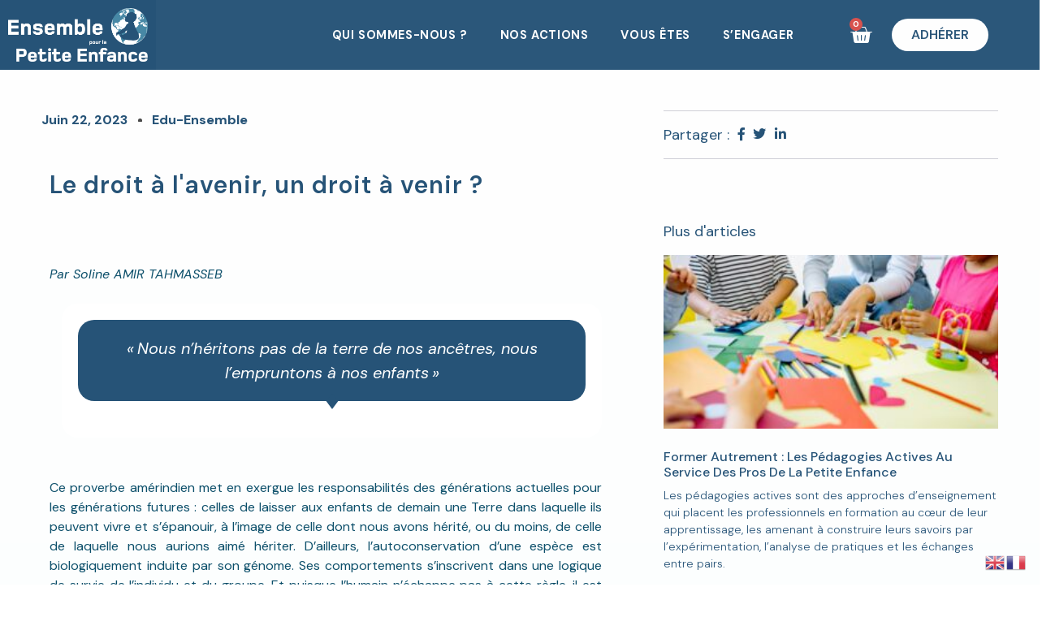

--- FILE ---
content_type: text/html; charset=UTF-8
request_url: http://eduensemble.org/le-droit-a-lavenir-un-droit-a-venir/
body_size: 40987
content:
<!doctype html>
<html lang="fr-FR">
<head>
	<meta charset="UTF-8">
	<meta name="viewport" content="width=device-width, initial-scale=1">
	<link rel="profile" href="https://gmpg.org/xfn/11">
	
<!-- MapPress Easy Google Maps Version:2.93 (https://www.mappresspro.com) -->
<meta name='robots' content='index, follow, max-image-preview:large, max-snippet:-1, max-video-preview:-1' />

	<!-- This site is optimized with the Yoast SEO plugin v26.8 - https://yoast.com/product/yoast-seo-wordpress/ -->
	<title>Le droit à l’avenir, un droit à venir ? - Ensemble pour la Petite Enfance</title>
	<link rel="canonical" href="https://eduensemble.org/le-droit-a-lavenir-un-droit-a-venir/" />
	<meta property="og:locale" content="fr_FR" />
	<meta property="og:type" content="article" />
	<meta property="og:title" content="Le droit à l’avenir, un droit à venir ? - Ensemble pour la Petite Enfance" />
	<meta property="og:description" content="Le droit à l&#8217;avenir, un droit à venir ? Par Soline AMIR TAHMASSEB « Nous n’héritons pas de la terre de nos ancêtres, nous l’empruntons à nos enfants » Ce proverbe amérindien met en exergue les responsabilités des générations actuelles pour les générations futures : celles de laisser aux enfants de demain une Terre dans laquelle ils [&hellip;]" />
	<meta property="og:url" content="https://eduensemble.org/le-droit-a-lavenir-un-droit-a-venir/" />
	<meta property="og:site_name" content="Ensemble pour la Petite Enfance" />
	<meta property="article:published_time" content="2023-06-22T08:16:36+00:00" />
	<meta property="article:modified_time" content="2025-11-06T10:28:13+00:00" />
	<meta property="og:image" content="https://eduensemble.org/wp-content/uploads/2023/04/WhatsApp-Image-2023-04-03-at-11.53.26.jpeg" />
	<meta property="og:image:width" content="1600" />
	<meta property="og:image:height" content="1066" />
	<meta property="og:image:type" content="image/jpeg" />
	<meta name="author" content="edu-ensemble" />
	<meta name="twitter:card" content="summary_large_image" />
	<meta name="twitter:label1" content="Écrit par" />
	<meta name="twitter:data1" content="edu-ensemble" />
	<meta name="twitter:label2" content="Durée de lecture estimée" />
	<meta name="twitter:data2" content="14 minutes" />
	<script type="application/ld+json" class="yoast-schema-graph">{"@context":"https://schema.org","@graph":[{"@type":"Article","@id":"https://eduensemble.org/le-droit-a-lavenir-un-droit-a-venir/#article","isPartOf":{"@id":"https://eduensemble.org/le-droit-a-lavenir-un-droit-a-venir/"},"author":{"name":"edu-ensemble","@id":"http://preproduction.eduensemble.org/#/schema/person/12794547ef42918b010e95ef48bc4127"},"headline":"Le droit à l’avenir, un droit à venir ?","datePublished":"2023-06-22T08:16:36+00:00","dateModified":"2025-11-06T10:28:13+00:00","mainEntityOfPage":{"@id":"https://eduensemble.org/le-droit-a-lavenir-un-droit-a-venir/"},"wordCount":2987,"commentCount":0,"publisher":{"@id":"http://preproduction.eduensemble.org/#organization"},"image":{"@id":"https://eduensemble.org/le-droit-a-lavenir-un-droit-a-venir/#primaryimage"},"thumbnailUrl":"https://eduensemble.org/wp-content/uploads/2023/04/WhatsApp-Image-2023-04-03-at-11.53.26.jpeg","articleSection":["Plaidoyer"],"inLanguage":"fr-FR","potentialAction":[{"@type":"CommentAction","name":"Comment","target":["https://eduensemble.org/le-droit-a-lavenir-un-droit-a-venir/#respond"]}]},{"@type":"WebPage","@id":"https://eduensemble.org/le-droit-a-lavenir-un-droit-a-venir/","url":"https://eduensemble.org/le-droit-a-lavenir-un-droit-a-venir/","name":"Le droit à l’avenir, un droit à venir ? - Ensemble pour la Petite Enfance","isPartOf":{"@id":"http://preproduction.eduensemble.org/#website"},"primaryImageOfPage":{"@id":"https://eduensemble.org/le-droit-a-lavenir-un-droit-a-venir/#primaryimage"},"image":{"@id":"https://eduensemble.org/le-droit-a-lavenir-un-droit-a-venir/#primaryimage"},"thumbnailUrl":"https://eduensemble.org/wp-content/uploads/2023/04/WhatsApp-Image-2023-04-03-at-11.53.26.jpeg","datePublished":"2023-06-22T08:16:36+00:00","dateModified":"2025-11-06T10:28:13+00:00","breadcrumb":{"@id":"https://eduensemble.org/le-droit-a-lavenir-un-droit-a-venir/#breadcrumb"},"inLanguage":"fr-FR","potentialAction":[{"@type":"ReadAction","target":["https://eduensemble.org/le-droit-a-lavenir-un-droit-a-venir/"]}]},{"@type":"ImageObject","inLanguage":"fr-FR","@id":"https://eduensemble.org/le-droit-a-lavenir-un-droit-a-venir/#primaryimage","url":"https://eduensemble.org/wp-content/uploads/2023/04/WhatsApp-Image-2023-04-03-at-11.53.26.jpeg","contentUrl":"https://eduensemble.org/wp-content/uploads/2023/04/WhatsApp-Image-2023-04-03-at-11.53.26.jpeg","width":1600,"height":1066},{"@type":"BreadcrumbList","@id":"https://eduensemble.org/le-droit-a-lavenir-un-droit-a-venir/#breadcrumb","itemListElement":[{"@type":"ListItem","position":1,"name":"Accueil","item":"https://eduensemble.org/"},{"@type":"ListItem","position":2,"name":"Le droit à l’avenir, un droit à venir ?"}]},{"@type":"WebSite","@id":"http://preproduction.eduensemble.org/#website","url":"http://preproduction.eduensemble.org/","name":"Ensemble pour la Petite Enfance","description":"Centre de Ressources et d&#039;Actions","publisher":{"@id":"http://preproduction.eduensemble.org/#organization"},"potentialAction":[{"@type":"SearchAction","target":{"@type":"EntryPoint","urlTemplate":"http://preproduction.eduensemble.org/?s={search_term_string}"},"query-input":{"@type":"PropertyValueSpecification","valueRequired":true,"valueName":"search_term_string"}}],"inLanguage":"fr-FR"},{"@type":"Organization","@id":"http://preproduction.eduensemble.org/#organization","name":"Ensemble pour la Petite Enfance","url":"http://preproduction.eduensemble.org/","logo":{"@type":"ImageObject","inLanguage":"fr-FR","@id":"http://preproduction.eduensemble.org/#/schema/logo/image/","url":"https://eduensemble.org/wp-content/uploads/2022/12/Logo-EPE-2023.png","contentUrl":"https://eduensemble.org/wp-content/uploads/2022/12/Logo-EPE-2023.png","width":3815,"height":1464,"caption":"Ensemble pour la Petite Enfance"},"image":{"@id":"http://preproduction.eduensemble.org/#/schema/logo/image/"}},{"@type":"Person","@id":"http://preproduction.eduensemble.org/#/schema/person/12794547ef42918b010e95ef48bc4127","name":"edu-ensemble","url":"https://eduensemble.org/author/edu-ensemble/"}]}</script>
	<!-- / Yoast SEO plugin. -->


<link rel="alternate" type="application/rss+xml" title="Ensemble pour la Petite Enfance &raquo; Flux" href="https://eduensemble.org/feed/" />
<link rel="alternate" type="application/rss+xml" title="Ensemble pour la Petite Enfance &raquo; Flux des commentaires" href="https://eduensemble.org/comments/feed/" />
<link rel="alternate" type="application/rss+xml" title="Ensemble pour la Petite Enfance &raquo; Le droit à l’avenir, un droit à venir ? Flux des commentaires" href="https://eduensemble.org/le-droit-a-lavenir-un-droit-a-venir/feed/" />
<link rel="alternate" title="oEmbed (JSON)" type="application/json+oembed" href="https://eduensemble.org/wp-json/oembed/1.0/embed?url=https%3A%2F%2Feduensemble.org%2Fle-droit-a-lavenir-un-droit-a-venir%2F" />
<link rel="alternate" title="oEmbed (XML)" type="text/xml+oembed" href="https://eduensemble.org/wp-json/oembed/1.0/embed?url=https%3A%2F%2Feduensemble.org%2Fle-droit-a-lavenir-un-droit-a-venir%2F&#038;format=xml" />
<style id='wp-img-auto-sizes-contain-inline-css'>
img:is([sizes=auto i],[sizes^="auto," i]){contain-intrinsic-size:3000px 1500px}
/*# sourceURL=wp-img-auto-sizes-contain-inline-css */
</style>
<link rel='stylesheet' id='fluentform-elementor-widget-css' href='http://eduensemble.org/wp-content/plugins/fluentform/assets/css/fluent-forms-elementor-widget.css?ver=6.1.4' media='all' />
<style id='wp-emoji-styles-inline-css'>

	img.wp-smiley, img.emoji {
		display: inline !important;
		border: none !important;
		box-shadow: none !important;
		height: 1em !important;
		width: 1em !important;
		margin: 0 0.07em !important;
		vertical-align: -0.1em !important;
		background: none !important;
		padding: 0 !important;
	}
/*# sourceURL=wp-emoji-styles-inline-css */
</style>
<link rel='stylesheet' id='mappress-leaflet-css' href='http://eduensemble.org/wp-content/plugins/mappress-google-maps-for-wordpress/lib/leaflet/leaflet.css?ver=1.7.1' media='all' />
<link rel='stylesheet' id='mappress-leaflet-markercluster-default-css' href='http://eduensemble.org/wp-content/plugins/mappress-google-maps-for-wordpress/lib/leaflet/MarkerCluster.Default.css?ver=1.4.1' media='all' />
<link rel='stylesheet' id='mappress-leaflet-markercluster-css' href='http://eduensemble.org/wp-content/plugins/mappress-google-maps-for-wordpress/lib/leaflet/MarkerCluster.css?ver=1.4.1' media='all' />
<link rel='stylesheet' id='mappress-css' href='http://eduensemble.org/wp-content/plugins/mappress-google-maps-for-wordpress/css/mappress.css?ver=2.93' media='all' />
<style id='global-styles-inline-css'>
:root{--wp--preset--aspect-ratio--square: 1;--wp--preset--aspect-ratio--4-3: 4/3;--wp--preset--aspect-ratio--3-4: 3/4;--wp--preset--aspect-ratio--3-2: 3/2;--wp--preset--aspect-ratio--2-3: 2/3;--wp--preset--aspect-ratio--16-9: 16/9;--wp--preset--aspect-ratio--9-16: 9/16;--wp--preset--color--black: #000000;--wp--preset--color--cyan-bluish-gray: #abb8c3;--wp--preset--color--white: #ffffff;--wp--preset--color--pale-pink: #f78da7;--wp--preset--color--vivid-red: #cf2e2e;--wp--preset--color--luminous-vivid-orange: #ff6900;--wp--preset--color--luminous-vivid-amber: #fcb900;--wp--preset--color--light-green-cyan: #7bdcb5;--wp--preset--color--vivid-green-cyan: #00d084;--wp--preset--color--pale-cyan-blue: #8ed1fc;--wp--preset--color--vivid-cyan-blue: #0693e3;--wp--preset--color--vivid-purple: #9b51e0;--wp--preset--gradient--vivid-cyan-blue-to-vivid-purple: linear-gradient(135deg,rgb(6,147,227) 0%,rgb(155,81,224) 100%);--wp--preset--gradient--light-green-cyan-to-vivid-green-cyan: linear-gradient(135deg,rgb(122,220,180) 0%,rgb(0,208,130) 100%);--wp--preset--gradient--luminous-vivid-amber-to-luminous-vivid-orange: linear-gradient(135deg,rgb(252,185,0) 0%,rgb(255,105,0) 100%);--wp--preset--gradient--luminous-vivid-orange-to-vivid-red: linear-gradient(135deg,rgb(255,105,0) 0%,rgb(207,46,46) 100%);--wp--preset--gradient--very-light-gray-to-cyan-bluish-gray: linear-gradient(135deg,rgb(238,238,238) 0%,rgb(169,184,195) 100%);--wp--preset--gradient--cool-to-warm-spectrum: linear-gradient(135deg,rgb(74,234,220) 0%,rgb(151,120,209) 20%,rgb(207,42,186) 40%,rgb(238,44,130) 60%,rgb(251,105,98) 80%,rgb(254,248,76) 100%);--wp--preset--gradient--blush-light-purple: linear-gradient(135deg,rgb(255,206,236) 0%,rgb(152,150,240) 100%);--wp--preset--gradient--blush-bordeaux: linear-gradient(135deg,rgb(254,205,165) 0%,rgb(254,45,45) 50%,rgb(107,0,62) 100%);--wp--preset--gradient--luminous-dusk: linear-gradient(135deg,rgb(255,203,112) 0%,rgb(199,81,192) 50%,rgb(65,88,208) 100%);--wp--preset--gradient--pale-ocean: linear-gradient(135deg,rgb(255,245,203) 0%,rgb(182,227,212) 50%,rgb(51,167,181) 100%);--wp--preset--gradient--electric-grass: linear-gradient(135deg,rgb(202,248,128) 0%,rgb(113,206,126) 100%);--wp--preset--gradient--midnight: linear-gradient(135deg,rgb(2,3,129) 0%,rgb(40,116,252) 100%);--wp--preset--font-size--small: 13px;--wp--preset--font-size--medium: 20px;--wp--preset--font-size--large: 36px;--wp--preset--font-size--x-large: 42px;--wp--preset--spacing--20: 0.44rem;--wp--preset--spacing--30: 0.67rem;--wp--preset--spacing--40: 1rem;--wp--preset--spacing--50: 1.5rem;--wp--preset--spacing--60: 2.25rem;--wp--preset--spacing--70: 3.38rem;--wp--preset--spacing--80: 5.06rem;--wp--preset--shadow--natural: 6px 6px 9px rgba(0, 0, 0, 0.2);--wp--preset--shadow--deep: 12px 12px 50px rgba(0, 0, 0, 0.4);--wp--preset--shadow--sharp: 6px 6px 0px rgba(0, 0, 0, 0.2);--wp--preset--shadow--outlined: 6px 6px 0px -3px rgb(255, 255, 255), 6px 6px rgb(0, 0, 0);--wp--preset--shadow--crisp: 6px 6px 0px rgb(0, 0, 0);}:root { --wp--style--global--content-size: 800px;--wp--style--global--wide-size: 1200px; }:where(body) { margin: 0; }.wp-site-blocks > .alignleft { float: left; margin-right: 2em; }.wp-site-blocks > .alignright { float: right; margin-left: 2em; }.wp-site-blocks > .aligncenter { justify-content: center; margin-left: auto; margin-right: auto; }:where(.wp-site-blocks) > * { margin-block-start: 24px; margin-block-end: 0; }:where(.wp-site-blocks) > :first-child { margin-block-start: 0; }:where(.wp-site-blocks) > :last-child { margin-block-end: 0; }:root { --wp--style--block-gap: 24px; }:root :where(.is-layout-flow) > :first-child{margin-block-start: 0;}:root :where(.is-layout-flow) > :last-child{margin-block-end: 0;}:root :where(.is-layout-flow) > *{margin-block-start: 24px;margin-block-end: 0;}:root :where(.is-layout-constrained) > :first-child{margin-block-start: 0;}:root :where(.is-layout-constrained) > :last-child{margin-block-end: 0;}:root :where(.is-layout-constrained) > *{margin-block-start: 24px;margin-block-end: 0;}:root :where(.is-layout-flex){gap: 24px;}:root :where(.is-layout-grid){gap: 24px;}.is-layout-flow > .alignleft{float: left;margin-inline-start: 0;margin-inline-end: 2em;}.is-layout-flow > .alignright{float: right;margin-inline-start: 2em;margin-inline-end: 0;}.is-layout-flow > .aligncenter{margin-left: auto !important;margin-right: auto !important;}.is-layout-constrained > .alignleft{float: left;margin-inline-start: 0;margin-inline-end: 2em;}.is-layout-constrained > .alignright{float: right;margin-inline-start: 2em;margin-inline-end: 0;}.is-layout-constrained > .aligncenter{margin-left: auto !important;margin-right: auto !important;}.is-layout-constrained > :where(:not(.alignleft):not(.alignright):not(.alignfull)){max-width: var(--wp--style--global--content-size);margin-left: auto !important;margin-right: auto !important;}.is-layout-constrained > .alignwide{max-width: var(--wp--style--global--wide-size);}body .is-layout-flex{display: flex;}.is-layout-flex{flex-wrap: wrap;align-items: center;}.is-layout-flex > :is(*, div){margin: 0;}body .is-layout-grid{display: grid;}.is-layout-grid > :is(*, div){margin: 0;}body{padding-top: 0px;padding-right: 0px;padding-bottom: 0px;padding-left: 0px;}a:where(:not(.wp-element-button)){text-decoration: underline;}:root :where(.wp-element-button, .wp-block-button__link){background-color: #32373c;border-width: 0;color: #fff;font-family: inherit;font-size: inherit;font-style: inherit;font-weight: inherit;letter-spacing: inherit;line-height: inherit;padding-top: calc(0.667em + 2px);padding-right: calc(1.333em + 2px);padding-bottom: calc(0.667em + 2px);padding-left: calc(1.333em + 2px);text-decoration: none;text-transform: inherit;}.has-black-color{color: var(--wp--preset--color--black) !important;}.has-cyan-bluish-gray-color{color: var(--wp--preset--color--cyan-bluish-gray) !important;}.has-white-color{color: var(--wp--preset--color--white) !important;}.has-pale-pink-color{color: var(--wp--preset--color--pale-pink) !important;}.has-vivid-red-color{color: var(--wp--preset--color--vivid-red) !important;}.has-luminous-vivid-orange-color{color: var(--wp--preset--color--luminous-vivid-orange) !important;}.has-luminous-vivid-amber-color{color: var(--wp--preset--color--luminous-vivid-amber) !important;}.has-light-green-cyan-color{color: var(--wp--preset--color--light-green-cyan) !important;}.has-vivid-green-cyan-color{color: var(--wp--preset--color--vivid-green-cyan) !important;}.has-pale-cyan-blue-color{color: var(--wp--preset--color--pale-cyan-blue) !important;}.has-vivid-cyan-blue-color{color: var(--wp--preset--color--vivid-cyan-blue) !important;}.has-vivid-purple-color{color: var(--wp--preset--color--vivid-purple) !important;}.has-black-background-color{background-color: var(--wp--preset--color--black) !important;}.has-cyan-bluish-gray-background-color{background-color: var(--wp--preset--color--cyan-bluish-gray) !important;}.has-white-background-color{background-color: var(--wp--preset--color--white) !important;}.has-pale-pink-background-color{background-color: var(--wp--preset--color--pale-pink) !important;}.has-vivid-red-background-color{background-color: var(--wp--preset--color--vivid-red) !important;}.has-luminous-vivid-orange-background-color{background-color: var(--wp--preset--color--luminous-vivid-orange) !important;}.has-luminous-vivid-amber-background-color{background-color: var(--wp--preset--color--luminous-vivid-amber) !important;}.has-light-green-cyan-background-color{background-color: var(--wp--preset--color--light-green-cyan) !important;}.has-vivid-green-cyan-background-color{background-color: var(--wp--preset--color--vivid-green-cyan) !important;}.has-pale-cyan-blue-background-color{background-color: var(--wp--preset--color--pale-cyan-blue) !important;}.has-vivid-cyan-blue-background-color{background-color: var(--wp--preset--color--vivid-cyan-blue) !important;}.has-vivid-purple-background-color{background-color: var(--wp--preset--color--vivid-purple) !important;}.has-black-border-color{border-color: var(--wp--preset--color--black) !important;}.has-cyan-bluish-gray-border-color{border-color: var(--wp--preset--color--cyan-bluish-gray) !important;}.has-white-border-color{border-color: var(--wp--preset--color--white) !important;}.has-pale-pink-border-color{border-color: var(--wp--preset--color--pale-pink) !important;}.has-vivid-red-border-color{border-color: var(--wp--preset--color--vivid-red) !important;}.has-luminous-vivid-orange-border-color{border-color: var(--wp--preset--color--luminous-vivid-orange) !important;}.has-luminous-vivid-amber-border-color{border-color: var(--wp--preset--color--luminous-vivid-amber) !important;}.has-light-green-cyan-border-color{border-color: var(--wp--preset--color--light-green-cyan) !important;}.has-vivid-green-cyan-border-color{border-color: var(--wp--preset--color--vivid-green-cyan) !important;}.has-pale-cyan-blue-border-color{border-color: var(--wp--preset--color--pale-cyan-blue) !important;}.has-vivid-cyan-blue-border-color{border-color: var(--wp--preset--color--vivid-cyan-blue) !important;}.has-vivid-purple-border-color{border-color: var(--wp--preset--color--vivid-purple) !important;}.has-vivid-cyan-blue-to-vivid-purple-gradient-background{background: var(--wp--preset--gradient--vivid-cyan-blue-to-vivid-purple) !important;}.has-light-green-cyan-to-vivid-green-cyan-gradient-background{background: var(--wp--preset--gradient--light-green-cyan-to-vivid-green-cyan) !important;}.has-luminous-vivid-amber-to-luminous-vivid-orange-gradient-background{background: var(--wp--preset--gradient--luminous-vivid-amber-to-luminous-vivid-orange) !important;}.has-luminous-vivid-orange-to-vivid-red-gradient-background{background: var(--wp--preset--gradient--luminous-vivid-orange-to-vivid-red) !important;}.has-very-light-gray-to-cyan-bluish-gray-gradient-background{background: var(--wp--preset--gradient--very-light-gray-to-cyan-bluish-gray) !important;}.has-cool-to-warm-spectrum-gradient-background{background: var(--wp--preset--gradient--cool-to-warm-spectrum) !important;}.has-blush-light-purple-gradient-background{background: var(--wp--preset--gradient--blush-light-purple) !important;}.has-blush-bordeaux-gradient-background{background: var(--wp--preset--gradient--blush-bordeaux) !important;}.has-luminous-dusk-gradient-background{background: var(--wp--preset--gradient--luminous-dusk) !important;}.has-pale-ocean-gradient-background{background: var(--wp--preset--gradient--pale-ocean) !important;}.has-electric-grass-gradient-background{background: var(--wp--preset--gradient--electric-grass) !important;}.has-midnight-gradient-background{background: var(--wp--preset--gradient--midnight) !important;}.has-small-font-size{font-size: var(--wp--preset--font-size--small) !important;}.has-medium-font-size{font-size: var(--wp--preset--font-size--medium) !important;}.has-large-font-size{font-size: var(--wp--preset--font-size--large) !important;}.has-x-large-font-size{font-size: var(--wp--preset--font-size--x-large) !important;}
:root :where(.wp-block-pullquote){font-size: 1.5em;line-height: 1.6;}
/*# sourceURL=global-styles-inline-css */
</style>
<link rel='stylesheet' id='dashicons-css' href='http://eduensemble.org/wp-includes/css/dashicons.min.css?ver=ebd55cd5a129bb31a7d453efc8666c16' media='all' />
<link rel='stylesheet' id='woocommerce-layout-css' href='http://eduensemble.org/wp-content/plugins/woocommerce/assets/css/woocommerce-layout.css?ver=10.4.3' media='all' />
<link rel='stylesheet' id='woocommerce-smallscreen-css' href='http://eduensemble.org/wp-content/plugins/woocommerce/assets/css/woocommerce-smallscreen.css?ver=10.4.3' media='only screen and (max-width: 768px)' />
<link rel='stylesheet' id='woocommerce-general-css' href='http://eduensemble.org/wp-content/plugins/woocommerce/assets/css/woocommerce.css?ver=10.4.3' media='all' />
<style id='woocommerce-inline-inline-css'>
.woocommerce form .form-row .required { visibility: visible; }
/*# sourceURL=woocommerce-inline-inline-css */
</style>
<link rel='stylesheet' id='htbbootstrap-css' href='http://eduensemble.org/wp-content/plugins/ht-mega-for-elementor/assets/css/htbbootstrap.css?ver=2.9.0' media='all' />
<link rel='stylesheet' id='font-awesome-css' href='http://eduensemble.org/wp-content/plugins/elementor/assets/lib/font-awesome/css/font-awesome.min.css?ver=4.7.0' media='all' />
<link rel='stylesheet' id='htmega-animation-css' href='http://eduensemble.org/wp-content/plugins/ht-mega-for-elementor/assets/css/animation.css?ver=2.9.0' media='all' />
<link rel='stylesheet' id='htmega-keyframes-css' href='http://eduensemble.org/wp-content/plugins/ht-mega-for-elementor/assets/css/htmega-keyframes.css?ver=2.9.0' media='all' />
<link rel='stylesheet' id='htmega-global-style-min-css' href='http://eduensemble.org/wp-content/plugins/ht-mega-for-elementor/assets/css/htmega-global-style.min.css?ver=2.9.0' media='all' />
<link rel='stylesheet' id='hello-elementor-css' href='http://eduensemble.org/wp-content/themes/hello-elementor/assets/css/reset.css?ver=3.4.5' media='all' />
<link rel='stylesheet' id='hello-elementor-theme-style-css' href='http://eduensemble.org/wp-content/themes/hello-elementor/assets/css/theme.css?ver=3.4.5' media='all' />
<link rel='stylesheet' id='hello-elementor-header-footer-css' href='http://eduensemble.org/wp-content/themes/hello-elementor/assets/css/header-footer.css?ver=3.4.5' media='all' />
<link rel='stylesheet' id='e-animation-shrink-css' href='http://eduensemble.org/wp-content/plugins/elementor/assets/lib/animations/styles/e-animation-shrink.min.css?ver=3.34.2' media='all' />
<link rel='stylesheet' id='elementor-frontend-css' href='http://eduensemble.org/wp-content/plugins/elementor/assets/css/frontend.min.css?ver=3.34.2' media='all' />
<style id='elementor-frontend-inline-css'>
.elementor-kit-8345{--e-global-color-primary:#265377;--e-global-color-secondary:#216B85;--e-global-color-text:#265377;--e-global-color-accent:#4788A5;--e-global-color-2c933c1:#4788A5;--e-global-color-70bd5b3:#E3EFF0;--e-global-color-f123eff:#E8F8FA;--e-global-color-0f59be7:#D7F0D2;--e-global-color-cfb3e67:#8FBDC1;--e-global-color-a53e5bd:#ECEFF0;--e-global-color-11f1567:#FFFFFF;--e-global-color-a251cbf:#FAFAFA;--e-global-typography-primary-font-family:"DM Sans";--e-global-typography-primary-font-size:25px;--e-global-typography-primary-font-weight:700;--e-global-typography-secondary-font-family:"DM Sans";--e-global-typography-secondary-font-size:26px;--e-global-typography-secondary-font-weight:500;--e-global-typography-text-font-family:"DM Sans";--e-global-typography-text-font-weight:400;--e-global-typography-accent-font-family:"DM Sans";--e-global-typography-accent-font-weight:600;color:#265377;font-family:"DM Sans", Sans-serif;}.elementor-kit-8345 button,.elementor-kit-8345 input[type="button"],.elementor-kit-8345 input[type="submit"],.elementor-kit-8345 .elementor-button{background-color:#265377;font-family:"DM Sans", Sans-serif;font-size:20px;font-weight:600;color:#FFFFFF;border-radius:20px 20px 20px 20px;}.elementor-kit-8345 button:hover,.elementor-kit-8345 button:focus,.elementor-kit-8345 input[type="button"]:hover,.elementor-kit-8345 input[type="button"]:focus,.elementor-kit-8345 input[type="submit"]:hover,.elementor-kit-8345 input[type="submit"]:focus,.elementor-kit-8345 .elementor-button:hover,.elementor-kit-8345 .elementor-button:focus{background-color:#4788A5;color:#FFFFFF;border-radius:20px 20px 20px 20px;}.elementor-kit-8345 e-page-transition{background-color:#FFFFFF;}.elementor-kit-8345 a{color:#265377;font-weight:800;}.elementor-kit-8345 a:hover{color:#000000;}.elementor-kit-8345 h1{color:#265377;font-family:"DM Sans", Sans-serif;font-size:30px;font-weight:700;}.elementor-kit-8345 h2{color:#265377;font-family:"DM Sans", Sans-serif;font-size:25px;font-weight:600;}.elementor-kit-8345 h3{color:#265377;font-family:"DM Sans", Sans-serif;font-size:20px;font-weight:600;}.elementor-kit-8345 h4{color:#265377;font-family:"DM Sans", Sans-serif;font-size:17px;font-weight:500;}.elementor-kit-8345 h5{color:#265377;}.elementor-kit-8345 h6{color:#265377;}.elementor-section.elementor-section-boxed > .elementor-container{max-width:1500px;}.e-con{--container-max-width:1500px;--container-default-padding-top:0px;--container-default-padding-right:0px;--container-default-padding-bottom:0px;--container-default-padding-left:0px;}.elementor-widget:not(:last-child){margin-block-end:20px;}.elementor-element{--widgets-spacing:20px 20px;--widgets-spacing-row:20px;--widgets-spacing-column:20px;}.site-header .site-branding{flex-direction:column;align-items:stretch;}.site-header{padding-inline-end:0px;padding-inline-start:0px;}.site-footer .site-branding{flex-direction:column;align-items:stretch;}@media(max-width:1024px){.elementor-section.elementor-section-boxed > .elementor-container{max-width:1024px;}.e-con{--container-max-width:1024px;}}@media(max-width:767px){.elementor-section.elementor-section-boxed > .elementor-container{max-width:767px;}.e-con{--container-max-width:767px;}}
.elementor-35617 .elementor-element.elementor-element-4a712c67{margin-top:40px;margin-bottom:40px;padding:0% 0% 0% 0%;}.elementor-widget-heading .elementor-heading-title{font-family:var( --e-global-typography-primary-font-family ), Sans-serif;font-size:var( --e-global-typography-primary-font-size );font-weight:var( --e-global-typography-primary-font-weight );color:var( --e-global-color-primary );}.elementor-35617 .elementor-element.elementor-element-47667aaa > .elementor-widget-container{margin:0px 0px 20px 0px;}.elementor-35617 .elementor-element.elementor-element-47667aaa{text-align:start;}.elementor-35617 .elementor-element.elementor-element-47667aaa .elementor-heading-title{font-family:"DM Sans", Sans-serif;font-size:30px;font-weight:600;text-transform:none;font-style:normal;text-decoration:none;line-height:1.2em;letter-spacing:1px;word-spacing:0em;color:var( --e-global-color-primary );}.elementor-35617 .elementor-element.elementor-element-6f517cf > .elementor-container{max-width:700px;}.elementor-widget-text-editor{font-family:var( --e-global-typography-text-font-family ), Sans-serif;font-weight:var( --e-global-typography-text-font-weight );color:var( --e-global-color-text );}.elementor-widget-text-editor.elementor-drop-cap-view-stacked .elementor-drop-cap{background-color:var( --e-global-color-primary );}.elementor-widget-text-editor.elementor-drop-cap-view-framed .elementor-drop-cap, .elementor-widget-text-editor.elementor-drop-cap-view-default .elementor-drop-cap{color:var( --e-global-color-primary );border-color:var( --e-global-color-primary );}.elementor-35617 .elementor-element.elementor-element-10b9a90{text-align:justify;font-family:"DM Sans", Sans-serif;font-weight:400;color:#0C4F6A;}.elementor-35617 .elementor-element.elementor-element-523da1e{--display:flex;--flex-direction:column;--container-widget-width:100%;--container-widget-height:initial;--container-widget-flex-grow:0;--container-widget-align-self:initial;--flex-wrap-mobile:wrap;}.elementor-widget-testimonial-carousel .elementor-testimonial__text{color:var( --e-global-color-text );font-family:var( --e-global-typography-text-font-family ), Sans-serif;font-weight:var( --e-global-typography-text-font-weight );}.elementor-widget-testimonial-carousel .elementor-testimonial__name{color:var( --e-global-color-text );font-family:var( --e-global-typography-primary-font-family ), Sans-serif;font-size:var( --e-global-typography-primary-font-size );font-weight:var( --e-global-typography-primary-font-weight );}.elementor-widget-testimonial-carousel .elementor-testimonial__title{color:var( --e-global-color-primary );font-family:var( --e-global-typography-secondary-font-family ), Sans-serif;font-size:var( --e-global-typography-secondary-font-size );font-weight:var( --e-global-typography-secondary-font-weight );}.elementor-35617 .elementor-element.elementor-element-6998ec8 .elementor-main-swiper .swiper-slide{background-color:#FFFFFF;border-radius:20px;}.elementor-35617 .elementor-element.elementor-element-6998ec8 .elementor-swiper-button{font-size:20px;}.elementor-35617 .elementor-element.elementor-element-6998ec8 .elementor-testimonial__content, .elementor-35617 .elementor-element.elementor-element-6998ec8 .elementor-testimonial__content:after{background-color:var( --e-global-color-primary );}.elementor-35617 .elementor-element.elementor-element-6998ec8 .elementor-testimonial__content{padding:20px 20px 20px 20px;border-radius:20px 20px 20px 20px;}.elementor-35617 .elementor-element.elementor-element-6998ec8.elementor-testimonial--layout-image_left .elementor-testimonial__footer,
					.elementor-35617 .elementor-element.elementor-element-6998ec8.elementor-testimonial--layout-image_right .elementor-testimonial__footer{padding-top:20px;}.elementor-35617 .elementor-element.elementor-element-6998ec8.elementor-testimonial--layout-image_above .elementor-testimonial__footer,
					.elementor-35617 .elementor-element.elementor-element-6998ec8.elementor-testimonial--layout-image_inline .elementor-testimonial__footer,
					.elementor-35617 .elementor-element.elementor-element-6998ec8.elementor-testimonial--layout-image_stacked .elementor-testimonial__footer{padding:0 20px 0 20px;}.elementor-35617 .elementor-element.elementor-element-6998ec8 .elementor-testimonial__text{color:#FFFFFF;font-family:"DM Sans", Sans-serif;font-size:20px;font-weight:400;}.elementor-35617 .elementor-element.elementor-element-be9fe04 > .elementor-container{max-width:700px;}.elementor-35617 .elementor-element.elementor-element-c1483f9{text-align:justify;font-family:"DM Sans", Sans-serif;font-weight:400;color:#0C4F6A;}.elementor-35617 .elementor-element.elementor-element-644cf018{--display:flex;--flex-direction:column;--container-widget-width:100%;--container-widget-height:initial;--container-widget-flex-grow:0;--container-widget-align-self:initial;--flex-wrap-mobile:wrap;}.elementor-35617 .elementor-element.elementor-element-24ecb8e0 .elementor-main-swiper .swiper-slide{background-color:#FFFFFF;border-radius:20px;}.elementor-35617 .elementor-element.elementor-element-24ecb8e0 .elementor-swiper-button{font-size:20px;}.elementor-35617 .elementor-element.elementor-element-24ecb8e0 .elementor-testimonial__content, .elementor-35617 .elementor-element.elementor-element-24ecb8e0 .elementor-testimonial__content:after{background-color:var( --e-global-color-primary );}.elementor-35617 .elementor-element.elementor-element-24ecb8e0 .elementor-testimonial__content{padding:20px 20px 20px 20px;border-radius:20px 20px 20px 20px;}.elementor-35617 .elementor-element.elementor-element-24ecb8e0.elementor-testimonial--layout-image_left .elementor-testimonial__footer,
					.elementor-35617 .elementor-element.elementor-element-24ecb8e0.elementor-testimonial--layout-image_right .elementor-testimonial__footer{padding-top:20px;}.elementor-35617 .elementor-element.elementor-element-24ecb8e0.elementor-testimonial--layout-image_above .elementor-testimonial__footer,
					.elementor-35617 .elementor-element.elementor-element-24ecb8e0.elementor-testimonial--layout-image_inline .elementor-testimonial__footer,
					.elementor-35617 .elementor-element.elementor-element-24ecb8e0.elementor-testimonial--layout-image_stacked .elementor-testimonial__footer{padding:0 20px 0 20px;}.elementor-35617 .elementor-element.elementor-element-24ecb8e0 .elementor-testimonial__text{color:#FFFFFF;font-family:"DM Sans", Sans-serif;font-size:20px;font-weight:400;}.elementor-35617 .elementor-element.elementor-element-b1ff850 > .elementor-container{max-width:700px;}.elementor-35617 .elementor-element.elementor-element-164b603{text-align:justify;font-family:"DM Sans", Sans-serif;font-weight:400;color:#0C4F6A;}.elementor-35617 .elementor-element.elementor-element-c113370{--display:flex;--flex-direction:column;--container-widget-width:100%;--container-widget-height:initial;--container-widget-flex-grow:0;--container-widget-align-self:initial;--flex-wrap-mobile:wrap;--padding-top:50px;--padding-bottom:0px;--padding-left:0px;--padding-right:0px;}.elementor-35617 .elementor-element.elementor-element-14f1b89{font-family:"Roboto", Sans-serif;font-size:13px;font-weight:400;}.elementor-35617 .elementor-element.elementor-element-9e15310{--display:flex;--flex-direction:row;--container-widget-width:initial;--container-widget-height:100%;--container-widget-flex-grow:1;--container-widget-align-self:stretch;--flex-wrap-mobile:wrap;--gap:0px 0px;--row-gap:0px;--column-gap:0px;}@media(min-width:768px){.elementor-35617 .elementor-element.elementor-element-523da1e{--content-width:700px;}.elementor-35617 .elementor-element.elementor-element-644cf018{--content-width:700px;}.elementor-35617 .elementor-element.elementor-element-c113370{--content-width:700px;}.elementor-35617 .elementor-element.elementor-element-9e15310{--content-width:700px;}}@media(max-width:1024px){.elementor-35617 .elementor-element.elementor-element-4a712c67{padding:0% 0% 0% 0%;}.elementor-widget-heading .elementor-heading-title{font-size:var( --e-global-typography-primary-font-size );}.elementor-35617 .elementor-element.elementor-element-47667aaa .elementor-heading-title{font-size:30px;}.elementor-widget-testimonial-carousel .elementor-testimonial__name{font-size:var( --e-global-typography-primary-font-size );}.elementor-widget-testimonial-carousel .elementor-testimonial__title{font-size:var( --e-global-typography-secondary-font-size );}}@media(max-width:767px){.elementor-35617 .elementor-element.elementor-element-4a712c67{padding:0% 0% 0% 0%;}.elementor-widget-heading .elementor-heading-title{font-size:var( --e-global-typography-primary-font-size );}.elementor-35617 .elementor-element.elementor-element-47667aaa .elementor-heading-title{font-size:28px;line-height:1.1em;}.elementor-widget-testimonial-carousel .elementor-testimonial__name{font-size:var( --e-global-typography-primary-font-size );}.elementor-widget-testimonial-carousel .elementor-testimonial__title{font-size:var( --e-global-typography-secondary-font-size );}}
.elementor-9178 .elementor-element.elementor-element-31d22fa:not(.elementor-motion-effects-element-type-background), .elementor-9178 .elementor-element.elementor-element-31d22fa > .elementor-motion-effects-container > .elementor-motion-effects-layer{background-color:var( --e-global-color-primary );}.elementor-9178 .elementor-element.elementor-element-31d22fa{transition:background 0.3s, border 0.3s, border-radius 0.3s, box-shadow 0.3s;z-index:1000;}.elementor-9178 .elementor-element.elementor-element-31d22fa > .elementor-background-overlay{transition:background 0.3s, border-radius 0.3s, opacity 0.3s;}.elementor-bc-flex-widget .elementor-9178 .elementor-element.elementor-element-7743859.elementor-column .elementor-widget-wrap{align-items:center;}.elementor-9178 .elementor-element.elementor-element-7743859.elementor-column.elementor-element[data-element_type="column"] > .elementor-widget-wrap.elementor-element-populated{align-content:center;align-items:center;}.elementor-9178 .elementor-element.elementor-element-7743859.elementor-column > .elementor-widget-wrap{justify-content:center;}.elementor-widget-image .widget-image-caption{color:var( --e-global-color-text );font-family:var( --e-global-typography-text-font-family ), Sans-serif;font-weight:var( --e-global-typography-text-font-weight );}.elementor-9178 .elementor-element.elementor-element-7c21166{z-index:1000;}.elementor-9178 .elementor-element.elementor-element-7c21166 img{width:100%;}.elementor-9178 .elementor-element.elementor-element-27162a6:not(.elementor-motion-effects-element-type-background) > .elementor-widget-wrap, .elementor-9178 .elementor-element.elementor-element-27162a6 > .elementor-widget-wrap > .elementor-motion-effects-container > .elementor-motion-effects-layer{background-color:#FFFFFF08;}.elementor-bc-flex-widget .elementor-9178 .elementor-element.elementor-element-27162a6.elementor-column .elementor-widget-wrap{align-items:center;}.elementor-9178 .elementor-element.elementor-element-27162a6.elementor-column.elementor-element[data-element_type="column"] > .elementor-widget-wrap.elementor-element-populated{align-content:center;align-items:center;}.elementor-9178 .elementor-element.elementor-element-27162a6.elementor-column > .elementor-widget-wrap{justify-content:center;}.elementor-9178 .elementor-element.elementor-element-27162a6 > .elementor-element-populated{transition:background 0.3s, border 0.3s, border-radius 0.3s, box-shadow 0.3s;}.elementor-9178 .elementor-element.elementor-element-27162a6 > .elementor-element-populated > .elementor-background-overlay{transition:background 0.3s, border-radius 0.3s, opacity 0.3s;}.elementor-9178 .elementor-element.elementor-element-27162a6{z-index:3;}.elementor-widget-woocommerce-menu-cart .elementor-menu-cart__toggle .elementor-button{font-family:var( --e-global-typography-primary-font-family ), Sans-serif;font-size:var( --e-global-typography-primary-font-size );font-weight:var( --e-global-typography-primary-font-weight );}.elementor-widget-woocommerce-menu-cart .elementor-menu-cart__product-name a{font-family:var( --e-global-typography-primary-font-family ), Sans-serif;font-size:var( --e-global-typography-primary-font-size );font-weight:var( --e-global-typography-primary-font-weight );}.elementor-widget-woocommerce-menu-cart .elementor-menu-cart__product-price{font-family:var( --e-global-typography-primary-font-family ), Sans-serif;font-size:var( --e-global-typography-primary-font-size );font-weight:var( --e-global-typography-primary-font-weight );}.elementor-widget-woocommerce-menu-cart .elementor-menu-cart__footer-buttons .elementor-button{font-family:var( --e-global-typography-primary-font-family ), Sans-serif;font-size:var( --e-global-typography-primary-font-size );font-weight:var( --e-global-typography-primary-font-weight );}.elementor-widget-woocommerce-menu-cart .elementor-menu-cart__footer-buttons a.elementor-button--view-cart{font-family:var( --e-global-typography-primary-font-family ), Sans-serif;font-size:var( --e-global-typography-primary-font-size );font-weight:var( --e-global-typography-primary-font-weight );}.elementor-widget-woocommerce-menu-cart .elementor-menu-cart__footer-buttons a.elementor-button--checkout{font-family:var( --e-global-typography-primary-font-family ), Sans-serif;font-size:var( --e-global-typography-primary-font-size );font-weight:var( --e-global-typography-primary-font-weight );}.elementor-widget-woocommerce-menu-cart .woocommerce-mini-cart__empty-message{font-family:var( --e-global-typography-primary-font-family ), Sans-serif;font-size:var( --e-global-typography-primary-font-size );font-weight:var( --e-global-typography-primary-font-weight );}.elementor-9178 .elementor-element.elementor-element-f518473{width:auto;max-width:auto;z-index:3;--divider-style:solid;--subtotal-divider-style:solid;--elementor-remove-from-cart-button:none;--remove-from-cart-button:block;--toggle-button-icon-color:#FFFFFF;--toggle-button-icon-hover-color:#DFE9E9;--toggle-button-border-width:0px;--toggle-icon-size:28px;--cart-border-style:none;--cart-border-radius:30px 30px 30px 30px;--cart-padding:52px 52px 52px 52px;--cart-close-button-color:var( --e-global-color-secondary );--remove-item-button-size:28px;--menu-cart-subtotal-color:var( --e-global-color-secondary );--menu-cart-subtotal-text-align:center;--product-variations-color:#3D6C94;--product-price-color:#599AC7;--divider-color:#599AC7;--subtotal-divider-color:#599AC7;--divider-width:1px;--subtotal-divider-top-width:1px;--subtotal-divider-right-width:1px;--subtotal-divider-bottom-width:1px;--subtotal-divider-left-width:1px;--cart-footer-layout:1fr 1fr;--products-max-height-sidecart:calc(100vh - 240px);--products-max-height-minicart:calc(100vh - 385px);--view-cart-button-text-color:#1F5A83;--view-cart-button-background-color:#FFFFFF;--view-cart-button-hover-text-color:#1F5A83;--view-cart-button-hover-background-color:#FFFFFF;--checkout-button-text-color:#FFFFFF;--checkout-button-background-color:#1F5A83;--checkout-button-hover-text-color:#FFFFFF;--checkout-button-hover-background-color:#3D79A3;--empty-message-color:#1F5A83;}.elementor-9178 .elementor-element.elementor-element-f518473 > .elementor-widget-container{margin:0px 0px 0px 20px;}.elementor-9178 .elementor-element.elementor-element-f518473 .elementor-menu-cart__subtotal{font-family:"DM Sans", Sans-serif;font-size:14px;font-weight:300;}.elementor-9178 .elementor-element.elementor-element-f518473 .widget_shopping_cart_content{--subtotal-divider-style:solid;--subtotal-divider-top-width:0px;--subtotal-divider-right-width:0px;--subtotal-divider-bottom-width:0px;--subtotal-divider-left-width:0px;--subtotal-divider-color:var( --e-global-color-primary );}.elementor-9178 .elementor-element.elementor-element-f518473 .elementor-menu-cart__product-name a{font-family:"DM Sans", Sans-serif;font-size:16px;font-weight:600;text-transform:uppercase;letter-spacing:1px;color:#3D6C94;}.elementor-9178 .elementor-element.elementor-element-f518473 .elementor-menu-cart__product .variation{font-family:"DM Sans", Sans-serif;}.elementor-9178 .elementor-element.elementor-element-f518473 .elementor-menu-cart__product-price{font-family:"DM Sans", Sans-serif;font-size:15px;font-weight:600;letter-spacing:1px;}.elementor-9178 .elementor-element.elementor-element-f518473 .elementor-menu-cart__product-price .product-quantity{color:#599AC7;}.elementor-9178 .elementor-element.elementor-element-f518473 .elementor-menu-cart__footer-buttons .elementor-button{font-family:"DM Sans", Sans-serif;font-size:15px;font-weight:600;letter-spacing:1px;}.elementor-9178 .elementor-element.elementor-element-f518473 .elementor-menu-cart__footer-buttons .elementor-button--view-cart:hover{border-color:#1F5A83;}.elementor-9178 .elementor-element.elementor-element-f518473 .elementor-button--view-cart{border-style:solid;border-width:1px 1px 1px 1px;border-color:#1F5A83;}.elementor-9178 .elementor-element.elementor-element-f518473 .elementor-menu-cart__footer-buttons a.elementor-button--view-cart{border-radius:20px 20px 20px 20px;}.elementor-9178 .elementor-element.elementor-element-f518473 .elementor-menu-cart__footer-buttons a.elementor-button--checkout{font-family:"DM Sans", Sans-serif;font-weight:600;letter-spacing:1px;border-radius:20px 20px 20px 20px;}.elementor-widget-button .elementor-button{background-color:var( --e-global-color-accent );font-family:var( --e-global-typography-accent-font-family ), Sans-serif;font-weight:var( --e-global-typography-accent-font-weight );}.elementor-9178 .elementor-element.elementor-element-ab9fc3e .elementor-button{background-color:#FFFFFF;font-family:"DM Sans", Sans-serif;font-size:16px;font-weight:600;text-transform:uppercase;fill:#2D587B;color:#2D587B;border-radius:50px 50px 50px 50px;}.elementor-9178 .elementor-element.elementor-element-ab9fc3e{width:auto;max-width:auto;}.elementor-9178 .elementor-element.elementor-element-ab9fc3e.elementor-element{--flex-grow:0;--flex-shrink:0;}.elementor-widget-nav-menu .elementor-nav-menu .elementor-item{font-family:var( --e-global-typography-primary-font-family ), Sans-serif;font-size:var( --e-global-typography-primary-font-size );font-weight:var( --e-global-typography-primary-font-weight );}.elementor-widget-nav-menu .elementor-nav-menu--main .elementor-item{color:var( --e-global-color-text );fill:var( --e-global-color-text );}.elementor-widget-nav-menu .elementor-nav-menu--main .elementor-item:hover,
					.elementor-widget-nav-menu .elementor-nav-menu--main .elementor-item.elementor-item-active,
					.elementor-widget-nav-menu .elementor-nav-menu--main .elementor-item.highlighted,
					.elementor-widget-nav-menu .elementor-nav-menu--main .elementor-item:focus{color:var( --e-global-color-accent );fill:var( --e-global-color-accent );}.elementor-widget-nav-menu .elementor-nav-menu--main:not(.e--pointer-framed) .elementor-item:before,
					.elementor-widget-nav-menu .elementor-nav-menu--main:not(.e--pointer-framed) .elementor-item:after{background-color:var( --e-global-color-accent );}.elementor-widget-nav-menu .e--pointer-framed .elementor-item:before,
					.elementor-widget-nav-menu .e--pointer-framed .elementor-item:after{border-color:var( --e-global-color-accent );}.elementor-widget-nav-menu{--e-nav-menu-divider-color:var( --e-global-color-text );}.elementor-widget-nav-menu .elementor-nav-menu--dropdown .elementor-item, .elementor-widget-nav-menu .elementor-nav-menu--dropdown  .elementor-sub-item{font-family:var( --e-global-typography-accent-font-family ), Sans-serif;font-weight:var( --e-global-typography-accent-font-weight );}.elementor-9178 .elementor-element.elementor-element-d8f785d{width:var( --container-widget-width, 70% );max-width:70%;--container-widget-width:70%;--container-widget-flex-grow:0;z-index:1000;--e-nav-menu-horizontal-menu-item-margin:calc( 0px / 2 );}.elementor-9178 .elementor-element.elementor-element-d8f785d.elementor-element{--align-self:center;--order:-99999 /* order start hack */;}.elementor-9178 .elementor-element.elementor-element-d8f785d .elementor-menu-toggle{margin:0 auto;background-color:#17565A00;}.elementor-9178 .elementor-element.elementor-element-d8f785d .elementor-nav-menu .elementor-item{font-family:"DM Sans", Sans-serif;font-size:14.5px;font-weight:700;text-transform:uppercase;letter-spacing:0.6px;word-spacing:1px;}.elementor-9178 .elementor-element.elementor-element-d8f785d .elementor-nav-menu--main .elementor-item{color:#FFFFFF;fill:#FFFFFF;padding-left:15px;padding-right:15px;}.elementor-9178 .elementor-element.elementor-element-d8f785d .elementor-nav-menu--main .elementor-item:hover,
					.elementor-9178 .elementor-element.elementor-element-d8f785d .elementor-nav-menu--main .elementor-item.elementor-item-active,
					.elementor-9178 .elementor-element.elementor-element-d8f785d .elementor-nav-menu--main .elementor-item.highlighted,
					.elementor-9178 .elementor-element.elementor-element-d8f785d .elementor-nav-menu--main .elementor-item:focus{color:#FFFFFF;fill:#FFFFFF;}.elementor-9178 .elementor-element.elementor-element-d8f785d .elementor-nav-menu--main .elementor-item.elementor-item-active{color:#FFFFFF;}.elementor-9178 .elementor-element.elementor-element-d8f785d .elementor-nav-menu--main:not(.elementor-nav-menu--layout-horizontal) .elementor-nav-menu > li:not(:last-child){margin-bottom:0px;}.elementor-9178 .elementor-element.elementor-element-d8f785d .elementor-nav-menu--dropdown a, .elementor-9178 .elementor-element.elementor-element-d8f785d .elementor-menu-toggle{color:var( --e-global-color-primary );fill:var( --e-global-color-primary );}.elementor-9178 .elementor-element.elementor-element-d8f785d .elementor-nav-menu--dropdown{background-color:#FFFFFF;border-radius:2px 2px 2px 2px;}.elementor-9178 .elementor-element.elementor-element-d8f785d .elementor-nav-menu--dropdown a:hover,
					.elementor-9178 .elementor-element.elementor-element-d8f785d .elementor-nav-menu--dropdown a:focus,
					.elementor-9178 .elementor-element.elementor-element-d8f785d .elementor-nav-menu--dropdown a.elementor-item-active,
					.elementor-9178 .elementor-element.elementor-element-d8f785d .elementor-nav-menu--dropdown a.highlighted,
					.elementor-9178 .elementor-element.elementor-element-d8f785d .elementor-menu-toggle:hover,
					.elementor-9178 .elementor-element.elementor-element-d8f785d .elementor-menu-toggle:focus{color:var( --e-global-color-primary );}.elementor-9178 .elementor-element.elementor-element-d8f785d .elementor-nav-menu--dropdown a:hover,
					.elementor-9178 .elementor-element.elementor-element-d8f785d .elementor-nav-menu--dropdown a:focus,
					.elementor-9178 .elementor-element.elementor-element-d8f785d .elementor-nav-menu--dropdown a.elementor-item-active,
					.elementor-9178 .elementor-element.elementor-element-d8f785d .elementor-nav-menu--dropdown a.highlighted{background-color:#E3EFF0;}.elementor-9178 .elementor-element.elementor-element-d8f785d .elementor-nav-menu--dropdown a.elementor-item-active{color:var( --e-global-color-primary );background-color:var( --e-global-color-70bd5b3 );}.elementor-9178 .elementor-element.elementor-element-d8f785d .elementor-nav-menu--dropdown .elementor-item, .elementor-9178 .elementor-element.elementor-element-d8f785d .elementor-nav-menu--dropdown  .elementor-sub-item{font-family:"DM Sans", Sans-serif;font-size:13px;font-weight:500;text-transform:uppercase;}.elementor-9178 .elementor-element.elementor-element-d8f785d .elementor-nav-menu--dropdown li:first-child a{border-top-left-radius:2px;border-top-right-radius:2px;}.elementor-9178 .elementor-element.elementor-element-d8f785d .elementor-nav-menu--dropdown li:last-child a{border-bottom-right-radius:2px;border-bottom-left-radius:2px;}.elementor-9178 .elementor-element.elementor-element-d8f785d .elementor-nav-menu--dropdown li:not(:last-child){border-style:solid;border-color:var( --e-global-color-70bd5b3 );border-bottom-width:0.5px;}.elementor-9178 .elementor-element.elementor-element-d8f785d .elementor-nav-menu--main > .elementor-nav-menu > li > .elementor-nav-menu--dropdown, .elementor-9178 .elementor-element.elementor-element-d8f785d .elementor-nav-menu__container.elementor-nav-menu--dropdown{margin-top:20.5px !important;}.elementor-9178 .elementor-element.elementor-element-d8f785d div.elementor-menu-toggle{color:#FFFFFF;}.elementor-9178 .elementor-element.elementor-element-d8f785d div.elementor-menu-toggle svg{fill:#FFFFFF;}.elementor-9178 .elementor-element.elementor-element-d8f785d div.elementor-menu-toggle:hover, .elementor-9178 .elementor-element.elementor-element-d8f785d div.elementor-menu-toggle:focus{color:#17565A54;}.elementor-9178 .elementor-element.elementor-element-d8f785d div.elementor-menu-toggle:hover svg, .elementor-9178 .elementor-element.elementor-element-d8f785d div.elementor-menu-toggle:focus svg{fill:#17565A54;}.elementor-9178 .elementor-element.elementor-element-d8f785d .elementor-menu-toggle:hover, .elementor-9178 .elementor-element.elementor-element-d8f785d .elementor-menu-toggle:focus{background-color:#FFFFFF;}.elementor-theme-builder-content-area{height:400px;}.elementor-location-header:before, .elementor-location-footer:before{content:"";display:table;clear:both;}@media(max-width:1024px){.elementor-widget-woocommerce-menu-cart .elementor-menu-cart__toggle .elementor-button{font-size:var( --e-global-typography-primary-font-size );}.elementor-widget-woocommerce-menu-cart .elementor-menu-cart__product-name a{font-size:var( --e-global-typography-primary-font-size );}.elementor-widget-woocommerce-menu-cart .elementor-menu-cart__product-price{font-size:var( --e-global-typography-primary-font-size );}.elementor-widget-woocommerce-menu-cart .elementor-menu-cart__footer-buttons .elementor-button{font-size:var( --e-global-typography-primary-font-size );}.elementor-widget-woocommerce-menu-cart .elementor-menu-cart__footer-buttons a.elementor-button--view-cart{font-size:var( --e-global-typography-primary-font-size );}.elementor-widget-woocommerce-menu-cart .elementor-menu-cart__footer-buttons a.elementor-button--checkout{font-size:var( --e-global-typography-primary-font-size );}.elementor-widget-woocommerce-menu-cart .woocommerce-mini-cart__empty-message{font-size:var( --e-global-typography-primary-font-size );}.elementor-9178 .elementor-element.elementor-element-f518473 > .elementor-widget-container{margin:0px 0px 0px 300px;}.elementor-widget-nav-menu .elementor-nav-menu .elementor-item{font-size:var( --e-global-typography-primary-font-size );}.elementor-9178 .elementor-element.elementor-element-d8f785d > .elementor-widget-container{margin:0px 0px 0px 20px;}.elementor-9178 .elementor-element.elementor-element-d8f785d{--container-widget-width:40px;--container-widget-flex-grow:0;width:var( --container-widget-width, 40px );max-width:40px;}.elementor-9178 .elementor-element.elementor-element-d8f785d.elementor-element{--order:99999 /* order end hack */;}.elementor-9178 .elementor-element.elementor-element-d8f785d .elementor-nav-menu--main .elementor-item{padding-left:15px;padding-right:15px;}.elementor-9178 .elementor-element.elementor-element-d8f785d .elementor-nav-menu--dropdown a{padding-left:52px;padding-right:52px;}.elementor-9178 .elementor-element.elementor-element-d8f785d .elementor-nav-menu--main > .elementor-nav-menu > li > .elementor-nav-menu--dropdown, .elementor-9178 .elementor-element.elementor-element-d8f785d .elementor-nav-menu__container.elementor-nav-menu--dropdown{margin-top:30px !important;}}@media(min-width:768px){.elementor-9178 .elementor-element.elementor-element-7743859{width:15%;}.elementor-9178 .elementor-element.elementor-element-27162a6{width:85%;}}@media(max-width:1024px) and (min-width:768px){.elementor-9178 .elementor-element.elementor-element-7743859{width:20%;}.elementor-9178 .elementor-element.elementor-element-27162a6{width:80%;}}@media(max-width:767px){.elementor-9178 .elementor-element.elementor-element-7c21166 img{width:39%;}.elementor-bc-flex-widget .elementor-9178 .elementor-element.elementor-element-27162a6.elementor-column .elementor-widget-wrap{align-items:center;}.elementor-9178 .elementor-element.elementor-element-27162a6.elementor-column.elementor-element[data-element_type="column"] > .elementor-widget-wrap.elementor-element-populated{align-content:center;align-items:center;}.elementor-9178 .elementor-element.elementor-element-27162a6.elementor-column > .elementor-widget-wrap{justify-content:center;}.elementor-widget-woocommerce-menu-cart .elementor-menu-cart__toggle .elementor-button{font-size:var( --e-global-typography-primary-font-size );}.elementor-widget-woocommerce-menu-cart .elementor-menu-cart__product-name a{font-size:var( --e-global-typography-primary-font-size );}.elementor-widget-woocommerce-menu-cart .elementor-menu-cart__product-price{font-size:var( --e-global-typography-primary-font-size );}.elementor-widget-woocommerce-menu-cart .elementor-menu-cart__footer-buttons .elementor-button{font-size:var( --e-global-typography-primary-font-size );}.elementor-widget-woocommerce-menu-cart .elementor-menu-cart__footer-buttons a.elementor-button--view-cart{font-size:var( --e-global-typography-primary-font-size );}.elementor-widget-woocommerce-menu-cart .elementor-menu-cart__footer-buttons a.elementor-button--checkout{font-size:var( --e-global-typography-primary-font-size );}.elementor-widget-woocommerce-menu-cart .woocommerce-mini-cart__empty-message{font-size:var( --e-global-typography-primary-font-size );}.elementor-9178 .elementor-element.elementor-element-f518473 > .elementor-widget-container{margin:0px 50px 0px 0px;}.elementor-9178 .elementor-element.elementor-element-f518473{--toggle-icon-size:28px;}.elementor-widget-nav-menu .elementor-nav-menu .elementor-item{font-size:var( --e-global-typography-primary-font-size );}.elementor-9178 .elementor-element.elementor-element-d8f785d{z-index:3000;}.elementor-9178 .elementor-element.elementor-element-d8f785d .elementor-menu-toggle{border-radius:5px;}}
.elementor-9082 .elementor-element.elementor-element-175e78c{--display:flex;--min-height:200px;--flex-direction:row;--container-widget-width:calc( ( 1 - var( --container-widget-flex-grow ) ) * 100% );--container-widget-height:100%;--container-widget-flex-grow:1;--container-widget-align-self:stretch;--flex-wrap-mobile:wrap;--justify-content:center;--align-items:flex-start;--gap:0px 0px;--row-gap:0px;--column-gap:0px;--flex-wrap:wrap;--margin-top:0px;--margin-bottom:10px;--margin-left:0px;--margin-right:0px;--padding-top:0px;--padding-bottom:0px;--padding-left:0px;--padding-right:0px;--z-index:1;}.elementor-9082 .elementor-element.elementor-element-175e78c:not(.elementor-motion-effects-element-type-background), .elementor-9082 .elementor-element.elementor-element-175e78c > .elementor-motion-effects-container > .elementor-motion-effects-layer{background-color:#FFFFFF;}.elementor-9082 .elementor-element.elementor-element-175e78c > .elementor-shape-bottom .elementor-shape-fill, .elementor-9082 .elementor-element.elementor-element-175e78c > .e-con-inner > .elementor-shape-bottom .elementor-shape-fill{fill:var( --e-global-color-primary );}.elementor-9082 .elementor-element.elementor-element-175e78c > .elementor-shape-bottom svg, .elementor-9082 .elementor-element.elementor-element-175e78c > .e-con-inner > .elementor-shape-bottom svg{width:calc(120% + 1.3px);height:50px;}.elementor-9082 .elementor-element.elementor-element-3d4104e{--display:flex;--flex-direction:column;--container-widget-width:100%;--container-widget-height:initial;--container-widget-flex-grow:0;--container-widget-align-self:initial;--flex-wrap-mobile:wrap;--justify-content:center;--gap:20px 20px;--row-gap:20px;--column-gap:20px;}.elementor-9082 .elementor-element.elementor-element-3d4104e:not(.elementor-motion-effects-element-type-background), .elementor-9082 .elementor-element.elementor-element-3d4104e > .elementor-motion-effects-container > .elementor-motion-effects-layer{background-color:#265377;}.elementor-9082 .elementor-element.elementor-element-2377eee{--spacer-size:10px;}.elementor-widget-heading .elementor-heading-title{font-family:var( --e-global-typography-primary-font-family ), Sans-serif;font-size:var( --e-global-typography-primary-font-size );font-weight:var( --e-global-typography-primary-font-weight );color:var( --e-global-color-primary );}.elementor-9082 .elementor-element.elementor-element-cc87468{width:var( --container-widget-width, 100% );max-width:100%;--container-widget-width:100%;--container-widget-flex-grow:0;text-align:center;}.elementor-9082 .elementor-element.elementor-element-cc87468 > .elementor-widget-container{padding:0px 0px 0px 0px;}.elementor-9082 .elementor-element.elementor-element-cc87468.elementor-element{--align-self:center;}.elementor-9082 .elementor-element.elementor-element-cc87468 .elementor-heading-title{font-family:"DM Sans", Sans-serif;font-size:30px;font-weight:600;text-transform:uppercase;color:#FFFFFF;}.elementor-9082 .elementor-element.elementor-element-05267eb{--display:flex;--min-height:0px;--flex-direction:row;--container-widget-width:calc( ( 1 - var( --container-widget-flex-grow ) ) * 100% );--container-widget-height:100%;--container-widget-flex-grow:1;--container-widget-align-self:stretch;--flex-wrap-mobile:wrap;--justify-content:center;--align-items:center;--gap:0px 0px;--row-gap:0px;--column-gap:0px;--flex-wrap:nowrap;--padding-top:0px;--padding-bottom:20px;--padding-left:0px;--padding-right:0px;}.elementor-9082 .elementor-element.elementor-element-05267eb > .elementor-shape-top svg, .elementor-9082 .elementor-element.elementor-element-05267eb > .e-con-inner > .elementor-shape-top svg{width:calc(100% + 1.3px);height:0px;}.elementor-9082 .elementor-element.elementor-element-05267eb.e-con{--align-self:center;}.elementor-9082 .elementor-element.elementor-element-75a3612{--display:flex;--flex-direction:column;--container-widget-width:calc( ( 1 - var( --container-widget-flex-grow ) ) * 100% );--container-widget-height:initial;--container-widget-flex-grow:0;--container-widget-align-self:initial;--flex-wrap-mobile:wrap;--justify-content:center;--align-items:center;--gap:0px 0px;--row-gap:0px;--column-gap:0px;--flex-wrap:nowrap;--padding-top:0px;--padding-bottom:0px;--padding-left:0px;--padding-right:0px;}.elementor-9082 .elementor-element.elementor-element-c0a5f52{width:100%;max-width:100%;text-align:center;}.elementor-9082 .elementor-element.elementor-element-c0a5f52.elementor-element{--align-self:center;--order:-99999 /* order start hack */;}.elementor-9082 .elementor-element.elementor-element-c0a5f52 .elementor-heading-title{font-family:"DM Sans", Sans-serif;font-size:25px;font-weight:700;text-transform:uppercase;color:#FFFFFF;}.elementor-9082 .elementor-element.elementor-element-856d01b{--display:flex;--flex-direction:row;--container-widget-width:calc( ( 1 - var( --container-widget-flex-grow ) ) * 100% );--container-widget-height:100%;--container-widget-flex-grow:1;--container-widget-align-self:stretch;--flex-wrap-mobile:wrap;--justify-content:center;--align-items:flex-start;--gap:0px 15px;--row-gap:0px;--column-gap:15px;--margin-top:0px;--margin-bottom:0px;--margin-left:0px;--margin-right:0px;--padding-top:20px;--padding-bottom:0px;--padding-left:0px;--padding-right:0px;}.elementor-9082 .elementor-element.elementor-element-856d01b.e-con{--align-self:flex-start;--order:99999 /* order end hack */;}.elementor-widget-icon.elementor-view-stacked .elementor-icon{background-color:var( --e-global-color-primary );}.elementor-widget-icon.elementor-view-framed .elementor-icon, .elementor-widget-icon.elementor-view-default .elementor-icon{color:var( --e-global-color-primary );border-color:var( --e-global-color-primary );}.elementor-widget-icon.elementor-view-framed .elementor-icon, .elementor-widget-icon.elementor-view-default .elementor-icon svg{fill:var( --e-global-color-primary );}.elementor-9082 .elementor-element.elementor-element-74d8eb6.elementor-element{--align-self:center;}.elementor-9082 .elementor-element.elementor-element-74d8eb6 .elementor-icon-wrapper{text-align:center;}.elementor-9082 .elementor-element.elementor-element-74d8eb6.elementor-view-stacked .elementor-icon{background-color:#FFFFFF;}.elementor-9082 .elementor-element.elementor-element-74d8eb6.elementor-view-framed .elementor-icon, .elementor-9082 .elementor-element.elementor-element-74d8eb6.elementor-view-default .elementor-icon{color:#FFFFFF;border-color:#FFFFFF;}.elementor-9082 .elementor-element.elementor-element-74d8eb6.elementor-view-framed .elementor-icon, .elementor-9082 .elementor-element.elementor-element-74d8eb6.elementor-view-default .elementor-icon svg{fill:#FFFFFF;}.elementor-9082 .elementor-element.elementor-element-74d8eb6 .elementor-icon{font-size:30px;}.elementor-9082 .elementor-element.elementor-element-74d8eb6 .elementor-icon svg{height:30px;}.elementor-9082 .elementor-element.elementor-element-53d030e.elementor-element{--align-self:center;}.elementor-9082 .elementor-element.elementor-element-53d030e .elementor-icon-wrapper{text-align:center;}.elementor-9082 .elementor-element.elementor-element-53d030e.elementor-view-stacked .elementor-icon{background-color:#FFFFFF;}.elementor-9082 .elementor-element.elementor-element-53d030e.elementor-view-framed .elementor-icon, .elementor-9082 .elementor-element.elementor-element-53d030e.elementor-view-default .elementor-icon{color:#FFFFFF;border-color:#FFFFFF;}.elementor-9082 .elementor-element.elementor-element-53d030e.elementor-view-framed .elementor-icon, .elementor-9082 .elementor-element.elementor-element-53d030e.elementor-view-default .elementor-icon svg{fill:#FFFFFF;}.elementor-9082 .elementor-element.elementor-element-53d030e .elementor-icon{font-size:30px;}.elementor-9082 .elementor-element.elementor-element-53d030e .elementor-icon svg{height:30px;}.elementor-9082 .elementor-element.elementor-element-1398269.elementor-element{--align-self:center;}.elementor-9082 .elementor-element.elementor-element-1398269 .elementor-icon-wrapper{text-align:center;}.elementor-9082 .elementor-element.elementor-element-1398269.elementor-view-stacked .elementor-icon{background-color:#FFFFFF;}.elementor-9082 .elementor-element.elementor-element-1398269.elementor-view-framed .elementor-icon, .elementor-9082 .elementor-element.elementor-element-1398269.elementor-view-default .elementor-icon{color:#FFFFFF;border-color:#FFFFFF;}.elementor-9082 .elementor-element.elementor-element-1398269.elementor-view-framed .elementor-icon, .elementor-9082 .elementor-element.elementor-element-1398269.elementor-view-default .elementor-icon svg{fill:#FFFFFF;}.elementor-9082 .elementor-element.elementor-element-1398269 .elementor-icon{font-size:30px;}.elementor-9082 .elementor-element.elementor-element-1398269 .elementor-icon svg{height:30px;}.elementor-9082 .elementor-element.elementor-element-47e46d6.elementor-element{--align-self:center;}.elementor-9082 .elementor-element.elementor-element-47e46d6 .elementor-icon-wrapper{text-align:center;}.elementor-9082 .elementor-element.elementor-element-47e46d6.elementor-view-stacked .elementor-icon{background-color:#FFFFFF;}.elementor-9082 .elementor-element.elementor-element-47e46d6.elementor-view-framed .elementor-icon, .elementor-9082 .elementor-element.elementor-element-47e46d6.elementor-view-default .elementor-icon{color:#FFFFFF;border-color:#FFFFFF;}.elementor-9082 .elementor-element.elementor-element-47e46d6.elementor-view-framed .elementor-icon, .elementor-9082 .elementor-element.elementor-element-47e46d6.elementor-view-default .elementor-icon svg{fill:#FFFFFF;}.elementor-9082 .elementor-element.elementor-element-47e46d6 .elementor-icon{font-size:30px;}.elementor-9082 .elementor-element.elementor-element-47e46d6 .elementor-icon svg{height:30px;}.elementor-9082 .elementor-element.elementor-element-b48db58{--display:flex;--min-height:100px;--flex-direction:column;--container-widget-width:calc( ( 1 - var( --container-widget-flex-grow ) ) * 100% );--container-widget-height:initial;--container-widget-flex-grow:0;--container-widget-align-self:initial;--flex-wrap-mobile:wrap;--justify-content:center;--align-items:center;--gap:0px 0px;--row-gap:0px;--column-gap:0px;--flex-wrap:nowrap;--padding-top:0px;--padding-bottom:0px;--padding-left:0px;--padding-right:0px;}.elementor-9082 .elementor-element.elementor-element-b48db58:not(.elementor-motion-effects-element-type-background), .elementor-9082 .elementor-element.elementor-element-b48db58 > .elementor-motion-effects-container > .elementor-motion-effects-layer{background-color:var( --e-global-color-11f1567 );}.elementor-9082 .elementor-element.elementor-element-4a33bdf{--display:flex;--flex-direction:column;--container-widget-width:100%;--container-widget-height:initial;--container-widget-flex-grow:0;--container-widget-align-self:initial;--flex-wrap-mobile:wrap;}.elementor-9082 .elementor-element.elementor-element-3864e9e.elementor-element{--align-self:center;}.elementor-9082 .elementor-element.elementor-element-3864e9e .elementor-heading-title{font-family:"DM Sans", Sans-serif;font-size:25px;font-weight:700;text-transform:uppercase;color:#FFFFFF;}.elementor-widget-button .elementor-button{background-color:var( --e-global-color-accent );font-family:var( --e-global-typography-accent-font-family ), Sans-serif;font-weight:var( --e-global-typography-accent-font-weight );}.elementor-9082 .elementor-element.elementor-element-34dff24 .elementor-button{background-color:#FFFFFF;font-family:"DM Sans", Sans-serif;font-size:15px;font-weight:600;text-transform:uppercase;fill:#265377;color:#265377;border-radius:50px 50px 50px 50px;}.elementor-9082 .elementor-element.elementor-element-34dff24.elementor-element{--align-self:center;}.elementor-9082 .elementor-element.elementor-element-4ed380f{--display:flex;--flex-direction:row;--container-widget-width:initial;--container-widget-height:100%;--container-widget-flex-grow:1;--container-widget-align-self:stretch;--flex-wrap-mobile:wrap;--padding-top:20px;--padding-bottom:20px;--padding-left:0px;--padding-right:0px;}.elementor-9082 .elementor-element.elementor-element-4ed380f:not(.elementor-motion-effects-element-type-background), .elementor-9082 .elementor-element.elementor-element-4ed380f > .elementor-motion-effects-container > .elementor-motion-effects-layer{background-color:#FFFFFF;}.elementor-9082 .elementor-element.elementor-element-806f91b{--display:flex;}.elementor-widget-theme-site-logo .widget-image-caption{color:var( --e-global-color-text );font-family:var( --e-global-typography-text-font-family ), Sans-serif;font-weight:var( --e-global-typography-text-font-weight );}.elementor-9082 .elementor-element.elementor-element-0319b7e > .elementor-widget-container{padding:0px 10px 10px 10px;}.elementor-9082 .elementor-element.elementor-element-0319b7e{text-align:start;}.elementor-9082 .elementor-element.elementor-element-0319b7e img{width:100%;}.elementor-9082 .elementor-element.elementor-element-bfb38f2{--display:flex;--flex-direction:column;--container-widget-width:100%;--container-widget-height:initial;--container-widget-flex-grow:0;--container-widget-align-self:initial;--flex-wrap-mobile:wrap;}.elementor-9082 .elementor-element.elementor-element-3d2e766 .elementor-heading-title{font-family:"DM Sans", Sans-serif;font-size:18px;font-weight:600;text-transform:uppercase;color:var( --e-global-color-primary );}.elementor-widget-icon-list .elementor-icon-list-item:not(:last-child):after{border-color:var( --e-global-color-text );}.elementor-widget-icon-list .elementor-icon-list-icon i{color:var( --e-global-color-primary );}.elementor-widget-icon-list .elementor-icon-list-icon svg{fill:var( --e-global-color-primary );}.elementor-widget-icon-list .elementor-icon-list-item > .elementor-icon-list-text, .elementor-widget-icon-list .elementor-icon-list-item > a{font-family:var( --e-global-typography-text-font-family ), Sans-serif;font-weight:var( --e-global-typography-text-font-weight );}.elementor-widget-icon-list .elementor-icon-list-text{color:var( --e-global-color-secondary );}.elementor-9082 .elementor-element.elementor-element-d3899db .elementor-icon-list-items:not(.elementor-inline-items) .elementor-icon-list-item:not(:last-child){padding-block-end:calc(5px/2);}.elementor-9082 .elementor-element.elementor-element-d3899db .elementor-icon-list-items:not(.elementor-inline-items) .elementor-icon-list-item:not(:first-child){margin-block-start:calc(5px/2);}.elementor-9082 .elementor-element.elementor-element-d3899db .elementor-icon-list-items.elementor-inline-items .elementor-icon-list-item{margin-inline:calc(5px/2);}.elementor-9082 .elementor-element.elementor-element-d3899db .elementor-icon-list-items.elementor-inline-items{margin-inline:calc(-5px/2);}.elementor-9082 .elementor-element.elementor-element-d3899db .elementor-icon-list-items.elementor-inline-items .elementor-icon-list-item:after{inset-inline-end:calc(-5px/2);}.elementor-9082 .elementor-element.elementor-element-d3899db .elementor-icon-list-icon i{transition:color 0.3s;}.elementor-9082 .elementor-element.elementor-element-d3899db .elementor-icon-list-icon svg{transition:fill 0.3s;}.elementor-9082 .elementor-element.elementor-element-d3899db{--e-icon-list-icon-size:0px;--icon-vertical-offset:0px;}.elementor-9082 .elementor-element.elementor-element-d3899db .elementor-icon-list-icon{padding-inline-end:0px;}.elementor-9082 .elementor-element.elementor-element-d3899db .elementor-icon-list-item > .elementor-icon-list-text, .elementor-9082 .elementor-element.elementor-element-d3899db .elementor-icon-list-item > a{font-family:"DM Sans", Sans-serif;font-size:14px;font-weight:300;}.elementor-9082 .elementor-element.elementor-element-d3899db .elementor-icon-list-text{text-shadow:0px 0px 0px rgba(0,0,0,0.3);color:var( --e-global-color-primary );transition:color 0.3s;}.elementor-9082 .elementor-element.elementor-element-d3899db .elementor-icon-list-item:hover .elementor-icon-list-text{color:var( --e-global-color-accent );}.elementor-9082 .elementor-element.elementor-element-7c5af4c{--display:flex;--flex-direction:column;--container-widget-width:100%;--container-widget-height:initial;--container-widget-flex-grow:0;--container-widget-align-self:initial;--flex-wrap-mobile:wrap;}.elementor-9082 .elementor-element.elementor-element-7c5af4c.e-con{--flex-grow:0;--flex-shrink:0;}.elementor-9082 .elementor-element.elementor-element-a3fadfe{width:var( --container-widget-width, 116.207% );max-width:116.207%;--container-widget-width:116.207%;--container-widget-flex-grow:0;}.elementor-9082 .elementor-element.elementor-element-a3fadfe.elementor-element{--flex-grow:0;--flex-shrink:0;}.elementor-9082 .elementor-element.elementor-element-a3fadfe .elementor-heading-title{font-family:"DM Sans", Sans-serif;font-size:18px;font-weight:600;text-transform:uppercase;color:var( --e-global-color-primary );}.elementor-9082 .elementor-element.elementor-element-88b1757 .elementor-icon-list-items:not(.elementor-inline-items) .elementor-icon-list-item:not(:last-child){padding-block-end:calc(5px/2);}.elementor-9082 .elementor-element.elementor-element-88b1757 .elementor-icon-list-items:not(.elementor-inline-items) .elementor-icon-list-item:not(:first-child){margin-block-start:calc(5px/2);}.elementor-9082 .elementor-element.elementor-element-88b1757 .elementor-icon-list-items.elementor-inline-items .elementor-icon-list-item{margin-inline:calc(5px/2);}.elementor-9082 .elementor-element.elementor-element-88b1757 .elementor-icon-list-items.elementor-inline-items{margin-inline:calc(-5px/2);}.elementor-9082 .elementor-element.elementor-element-88b1757 .elementor-icon-list-items.elementor-inline-items .elementor-icon-list-item:after{inset-inline-end:calc(-5px/2);}.elementor-9082 .elementor-element.elementor-element-88b1757 .elementor-icon-list-icon i{transition:color 0.3s;}.elementor-9082 .elementor-element.elementor-element-88b1757 .elementor-icon-list-icon svg{transition:fill 0.3s;}.elementor-9082 .elementor-element.elementor-element-88b1757{--e-icon-list-icon-size:0px;--icon-vertical-offset:0px;}.elementor-9082 .elementor-element.elementor-element-88b1757 .elementor-icon-list-icon{padding-inline-end:0px;}.elementor-9082 .elementor-element.elementor-element-88b1757 .elementor-icon-list-item > .elementor-icon-list-text, .elementor-9082 .elementor-element.elementor-element-88b1757 .elementor-icon-list-item > a{font-family:"DM Sans", Sans-serif;font-size:14px;font-weight:300;text-decoration:underline;}.elementor-9082 .elementor-element.elementor-element-88b1757 .elementor-icon-list-text{text-shadow:0px 0px 0px rgba(0,0,0,0.3);color:var( --e-global-color-primary );transition:color 0.3s;}.elementor-9082 .elementor-element.elementor-element-88b1757 .elementor-icon-list-item:hover .elementor-icon-list-text{color:var( --e-global-color-accent );}.elementor-9082 .elementor-element.elementor-element-2da44f7{--display:flex;--flex-direction:column;--container-widget-width:100%;--container-widget-height:initial;--container-widget-flex-grow:0;--container-widget-align-self:initial;--flex-wrap-mobile:wrap;}.elementor-9082 .elementor-element.elementor-element-2da44f7.e-con{--flex-grow:0;--flex-shrink:0;}.elementor-9082 .elementor-element.elementor-element-c5e5430{width:var( --container-widget-width, 116.207% );max-width:116.207%;--container-widget-width:116.207%;--container-widget-flex-grow:0;}.elementor-9082 .elementor-element.elementor-element-c5e5430.elementor-element{--flex-grow:0;--flex-shrink:0;}.elementor-9082 .elementor-element.elementor-element-c5e5430 .elementor-heading-title{font-family:"DM Sans", Sans-serif;font-size:18px;font-weight:600;text-transform:uppercase;color:var( --e-global-color-primary );}.elementor-9082 .elementor-element.elementor-element-551e098 .elementor-icon-list-items:not(.elementor-inline-items) .elementor-icon-list-item:not(:last-child){padding-block-end:calc(5px/2);}.elementor-9082 .elementor-element.elementor-element-551e098 .elementor-icon-list-items:not(.elementor-inline-items) .elementor-icon-list-item:not(:first-child){margin-block-start:calc(5px/2);}.elementor-9082 .elementor-element.elementor-element-551e098 .elementor-icon-list-items.elementor-inline-items .elementor-icon-list-item{margin-inline:calc(5px/2);}.elementor-9082 .elementor-element.elementor-element-551e098 .elementor-icon-list-items.elementor-inline-items{margin-inline:calc(-5px/2);}.elementor-9082 .elementor-element.elementor-element-551e098 .elementor-icon-list-items.elementor-inline-items .elementor-icon-list-item:after{inset-inline-end:calc(-5px/2);}.elementor-9082 .elementor-element.elementor-element-551e098 .elementor-icon-list-icon i{transition:color 0.3s;}.elementor-9082 .elementor-element.elementor-element-551e098 .elementor-icon-list-icon svg{transition:fill 0.3s;}.elementor-9082 .elementor-element.elementor-element-551e098{--e-icon-list-icon-size:0px;--icon-vertical-offset:0px;}.elementor-9082 .elementor-element.elementor-element-551e098 .elementor-icon-list-icon{padding-inline-end:0px;}.elementor-9082 .elementor-element.elementor-element-551e098 .elementor-icon-list-item > .elementor-icon-list-text, .elementor-9082 .elementor-element.elementor-element-551e098 .elementor-icon-list-item > a{font-family:"DM Sans", Sans-serif;font-size:14px;font-weight:300;text-decoration:underline;}.elementor-9082 .elementor-element.elementor-element-551e098 .elementor-icon-list-text{text-shadow:0px 0px 0px rgba(0,0,0,0.3);color:var( --e-global-color-primary );transition:color 0.3s;}.elementor-9082 .elementor-element.elementor-element-551e098 .elementor-icon-list-item:hover .elementor-icon-list-text{color:var( --e-global-color-accent );}.elementor-9082 .elementor-element.elementor-element-fd54528{--display:flex;--flex-direction:column;--container-widget-width:100%;--container-widget-height:initial;--container-widget-flex-grow:0;--container-widget-align-self:initial;--flex-wrap-mobile:wrap;}.elementor-9082 .elementor-element.elementor-element-fd54528.e-con{--flex-grow:0;--flex-shrink:0;}.elementor-9082 .elementor-element.elementor-element-6eea6db{width:var( --container-widget-width, 116.207% );max-width:116.207%;--container-widget-width:116.207%;--container-widget-flex-grow:0;}.elementor-9082 .elementor-element.elementor-element-6eea6db.elementor-element{--flex-grow:0;--flex-shrink:0;}.elementor-9082 .elementor-element.elementor-element-6eea6db .elementor-heading-title{font-family:"DM Sans", Sans-serif;font-size:18px;font-weight:600;text-transform:uppercase;color:var( --e-global-color-primary );}.elementor-9082 .elementor-element.elementor-element-141878a .elementor-icon-list-items:not(.elementor-inline-items) .elementor-icon-list-item:not(:last-child){padding-block-end:calc(5px/2);}.elementor-9082 .elementor-element.elementor-element-141878a .elementor-icon-list-items:not(.elementor-inline-items) .elementor-icon-list-item:not(:first-child){margin-block-start:calc(5px/2);}.elementor-9082 .elementor-element.elementor-element-141878a .elementor-icon-list-items.elementor-inline-items .elementor-icon-list-item{margin-inline:calc(5px/2);}.elementor-9082 .elementor-element.elementor-element-141878a .elementor-icon-list-items.elementor-inline-items{margin-inline:calc(-5px/2);}.elementor-9082 .elementor-element.elementor-element-141878a .elementor-icon-list-items.elementor-inline-items .elementor-icon-list-item:after{inset-inline-end:calc(-5px/2);}.elementor-9082 .elementor-element.elementor-element-141878a .elementor-icon-list-icon i{transition:color 0.3s;}.elementor-9082 .elementor-element.elementor-element-141878a .elementor-icon-list-icon svg{transition:fill 0.3s;}.elementor-9082 .elementor-element.elementor-element-141878a{--e-icon-list-icon-size:0px;--icon-vertical-offset:0px;}.elementor-9082 .elementor-element.elementor-element-141878a .elementor-icon-list-icon{padding-inline-end:0px;}.elementor-9082 .elementor-element.elementor-element-141878a .elementor-icon-list-item > .elementor-icon-list-text, .elementor-9082 .elementor-element.elementor-element-141878a .elementor-icon-list-item > a{font-family:"DM Sans", Sans-serif;font-size:14px;font-weight:300;text-decoration:underline;}.elementor-9082 .elementor-element.elementor-element-141878a .elementor-icon-list-text{text-shadow:0px 0px 0px rgba(0,0,0,0.3);color:var( --e-global-color-primary );transition:color 0.3s;}.elementor-9082 .elementor-element.elementor-element-141878a .elementor-icon-list-item:hover .elementor-icon-list-text{color:var( --e-global-color-accent );}.elementor-9082 .elementor-element.elementor-element-1b5a81c{--display:flex;--flex-direction:column;--container-widget-width:100%;--container-widget-height:initial;--container-widget-flex-grow:0;--container-widget-align-self:initial;--flex-wrap-mobile:wrap;}.elementor-9082 .elementor-element.elementor-element-c62e174 .elementor-heading-title{font-family:"DM Sans", Sans-serif;font-size:18px;font-weight:600;text-transform:uppercase;color:var( --e-global-color-primary );}.elementor-9082 .elementor-element.elementor-element-76f45fd .elementor-icon-list-items:not(.elementor-inline-items) .elementor-icon-list-item:not(:last-child){padding-block-end:calc(5px/2);}.elementor-9082 .elementor-element.elementor-element-76f45fd .elementor-icon-list-items:not(.elementor-inline-items) .elementor-icon-list-item:not(:first-child){margin-block-start:calc(5px/2);}.elementor-9082 .elementor-element.elementor-element-76f45fd .elementor-icon-list-items.elementor-inline-items .elementor-icon-list-item{margin-inline:calc(5px/2);}.elementor-9082 .elementor-element.elementor-element-76f45fd .elementor-icon-list-items.elementor-inline-items{margin-inline:calc(-5px/2);}.elementor-9082 .elementor-element.elementor-element-76f45fd .elementor-icon-list-items.elementor-inline-items .elementor-icon-list-item:after{inset-inline-end:calc(-5px/2);}.elementor-9082 .elementor-element.elementor-element-76f45fd .elementor-icon-list-icon i{transition:color 0.3s;}.elementor-9082 .elementor-element.elementor-element-76f45fd .elementor-icon-list-icon svg{transition:fill 0.3s;}.elementor-9082 .elementor-element.elementor-element-76f45fd{--e-icon-list-icon-size:0px;--icon-vertical-offset:0px;}.elementor-9082 .elementor-element.elementor-element-76f45fd .elementor-icon-list-icon{padding-inline-end:0px;}.elementor-9082 .elementor-element.elementor-element-76f45fd .elementor-icon-list-item > .elementor-icon-list-text, .elementor-9082 .elementor-element.elementor-element-76f45fd .elementor-icon-list-item > a{font-family:"DM Sans", Sans-serif;font-size:14px;font-weight:300;text-decoration:underline;}.elementor-9082 .elementor-element.elementor-element-76f45fd .elementor-icon-list-text{text-shadow:0px 0px 0px rgba(0,0,0,0.3);color:var( --e-global-color-primary );transition:color 0.3s;}.elementor-9082 .elementor-element.elementor-element-76f45fd .elementor-icon-list-item:hover .elementor-icon-list-text{color:var( --e-global-color-accent );}.elementor-theme-builder-content-area{height:400px;}.elementor-location-header:before, .elementor-location-footer:before{content:"";display:table;clear:both;}@media(max-width:1024px){.elementor-9082 .elementor-element.elementor-element-175e78c{--gap:20px 20px;--row-gap:20px;--column-gap:20px;}.elementor-widget-heading .elementor-heading-title{font-size:var( --e-global-typography-primary-font-size );}.elementor-9082 .elementor-element.elementor-element-cc87468{text-align:center;}.elementor-9082 .elementor-element.elementor-element-c0a5f52 .elementor-heading-title{font-size:20px;}.elementor-9082 .elementor-element.elementor-element-74d8eb6 .elementor-icon{font-size:20px;}.elementor-9082 .elementor-element.elementor-element-74d8eb6 .elementor-icon svg{height:20px;}.elementor-9082 .elementor-element.elementor-element-53d030e .elementor-icon{font-size:20px;}.elementor-9082 .elementor-element.elementor-element-53d030e .elementor-icon svg{height:20px;}.elementor-9082 .elementor-element.elementor-element-1398269 .elementor-icon{font-size:20px;}.elementor-9082 .elementor-element.elementor-element-1398269 .elementor-icon svg{height:20px;}.elementor-9082 .elementor-element.elementor-element-47e46d6 .elementor-icon{font-size:20px;}.elementor-9082 .elementor-element.elementor-element-47e46d6 .elementor-icon svg{height:20px;}.elementor-9082 .elementor-element.elementor-element-3864e9e .elementor-heading-title{font-size:20px;}.elementor-9082 .elementor-element.elementor-element-34dff24 .elementor-button{font-size:12px;}.elementor-9082 .elementor-element.elementor-element-4ed380f{--gap:0px 0px;--row-gap:0px;--column-gap:0px;}.elementor-9082 .elementor-element.elementor-element-806f91b{--padding-top:0px;--padding-bottom:0px;--padding-left:10px;--padding-right:10px;}.elementor-9082 .elementor-element.elementor-element-bfb38f2{--padding-top:0px;--padding-bottom:0px;--padding-left:10px;--padding-right:10px;}.elementor-9082 .elementor-element.elementor-element-3d2e766 .elementor-heading-title{font-size:12px;}.elementor-9082 .elementor-element.elementor-element-d3899db .elementor-icon-list-item > .elementor-icon-list-text, .elementor-9082 .elementor-element.elementor-element-d3899db .elementor-icon-list-item > a{font-size:10px;}.elementor-9082 .elementor-element.elementor-element-7c5af4c{--padding-top:0px;--padding-bottom:0px;--padding-left:10px;--padding-right:10px;}.elementor-9082 .elementor-element.elementor-element-a3fadfe .elementor-heading-title{font-size:12px;line-height:1.3em;}.elementor-9082 .elementor-element.elementor-element-88b1757 .elementor-icon-list-item > .elementor-icon-list-text, .elementor-9082 .elementor-element.elementor-element-88b1757 .elementor-icon-list-item > a{font-size:10px;}.elementor-9082 .elementor-element.elementor-element-2da44f7{--padding-top:0px;--padding-bottom:0px;--padding-left:10px;--padding-right:10px;}.elementor-9082 .elementor-element.elementor-element-c5e5430 .elementor-heading-title{font-size:12px;line-height:1.3em;}.elementor-9082 .elementor-element.elementor-element-551e098 .elementor-icon-list-item > .elementor-icon-list-text, .elementor-9082 .elementor-element.elementor-element-551e098 .elementor-icon-list-item > a{font-size:10px;}.elementor-9082 .elementor-element.elementor-element-fd54528{--padding-top:0px;--padding-bottom:0px;--padding-left:10px;--padding-right:10px;}.elementor-9082 .elementor-element.elementor-element-6eea6db .elementor-heading-title{font-size:12px;line-height:1.3em;}.elementor-9082 .elementor-element.elementor-element-141878a .elementor-icon-list-item > .elementor-icon-list-text, .elementor-9082 .elementor-element.elementor-element-141878a .elementor-icon-list-item > a{font-size:10px;}.elementor-9082 .elementor-element.elementor-element-1b5a81c{--padding-top:0px;--padding-bottom:0px;--padding-left:10px;--padding-right:10px;}.elementor-9082 .elementor-element.elementor-element-c62e174 .elementor-heading-title{font-size:12px;}.elementor-9082 .elementor-element.elementor-element-76f45fd .elementor-icon-list-item > .elementor-icon-list-text, .elementor-9082 .elementor-element.elementor-element-76f45fd .elementor-icon-list-item > a{font-size:10px;}}@media(max-width:767px){.elementor-9082 .elementor-element.elementor-element-175e78c{--margin-top:0px;--margin-bottom:0px;--margin-left:0px;--margin-right:0px;}.elementor-widget-heading .elementor-heading-title{font-size:var( --e-global-typography-primary-font-size );}.elementor-9082 .elementor-element.elementor-element-cc87468 > .elementor-widget-container{padding:0px 30px 0px 30px;}.elementor-9082 .elementor-element.elementor-element-cc87468{text-align:center;}.elementor-9082 .elementor-element.elementor-element-cc87468 .elementor-heading-title{font-size:24px;}.elementor-9082 .elementor-element.elementor-element-05267eb{--flex-direction:column;--container-widget-width:100%;--container-widget-height:initial;--container-widget-flex-grow:0;--container-widget-align-self:initial;--flex-wrap-mobile:wrap;}.elementor-9082 .elementor-element.elementor-element-75a3612{--min-height:0px;--padding-top:30px;--padding-bottom:40px;--padding-left:0px;--padding-right:0px;}.elementor-9082 .elementor-element.elementor-element-74d8eb6 .elementor-icon{font-size:32px;}.elementor-9082 .elementor-element.elementor-element-74d8eb6 .elementor-icon svg{height:32px;}.elementor-9082 .elementor-element.elementor-element-53d030e .elementor-icon{font-size:32px;}.elementor-9082 .elementor-element.elementor-element-53d030e .elementor-icon svg{height:32px;}.elementor-9082 .elementor-element.elementor-element-1398269 .elementor-icon{font-size:32px;}.elementor-9082 .elementor-element.elementor-element-1398269 .elementor-icon svg{height:32px;}.elementor-9082 .elementor-element.elementor-element-47e46d6 .elementor-icon{font-size:32px;}.elementor-9082 .elementor-element.elementor-element-47e46d6 .elementor-icon svg{height:32px;}.elementor-9082 .elementor-element.elementor-element-b48db58{--min-height:200px;}.elementor-9082 .elementor-element.elementor-element-4a33bdf{--min-height:0px;}.elementor-9082 .elementor-element.elementor-element-4ed380f{--flex-direction:row;--container-widget-width:initial;--container-widget-height:100%;--container-widget-flex-grow:1;--container-widget-align-self:stretch;--flex-wrap-mobile:wrap;--padding-top:0px;--padding-bottom:0px;--padding-left:30px;--padding-right:30px;}.elementor-9082 .elementor-element.elementor-element-806f91b{--flex-direction:row;--container-widget-width:initial;--container-widget-height:100%;--container-widget-flex-grow:1;--container-widget-align-self:stretch;--flex-wrap-mobile:wrap;--justify-content:flex-start;--gap:20px 0px;--row-gap:20px;--column-gap:0px;--padding-top:0px;--padding-bottom:0px;--padding-left:0px;--padding-right:0px;}.elementor-9082 .elementor-element.elementor-element-0319b7e > .elementor-widget-container{padding:0px 0px 0px 0px;}.elementor-9082 .elementor-element.elementor-element-0319b7e{text-align:start;}.elementor-9082 .elementor-element.elementor-element-0319b7e img{width:50%;}.elementor-9082 .elementor-element.elementor-element-bfb38f2{--gap:10px 0px;--row-gap:10px;--column-gap:0px;--padding-top:20px;--padding-bottom:0px;--padding-left:0px;--padding-right:0px;}.elementor-9082 .elementor-element.elementor-element-3d2e766 .elementor-heading-title{font-size:16px;}.elementor-9082 .elementor-element.elementor-element-d3899db .elementor-icon-list-item > .elementor-icon-list-text, .elementor-9082 .elementor-element.elementor-element-d3899db .elementor-icon-list-item > a{font-size:13px;}.elementor-9082 .elementor-element.elementor-element-7c5af4c{--flex-direction:column;--container-widget-width:100%;--container-widget-height:initial;--container-widget-flex-grow:0;--container-widget-align-self:initial;--flex-wrap-mobile:wrap;--gap:10px 0px;--row-gap:10px;--column-gap:0px;--padding-top:20px;--padding-bottom:0px;--padding-left:0px;--padding-right:0px;}.elementor-9082 .elementor-element.elementor-element-a3fadfe .elementor-heading-title{font-size:16px;}.elementor-9082 .elementor-element.elementor-element-88b1757 .elementor-icon-list-item > .elementor-icon-list-text, .elementor-9082 .elementor-element.elementor-element-88b1757 .elementor-icon-list-item > a{font-size:13px;}.elementor-9082 .elementor-element.elementor-element-2da44f7{--gap:10px 0px;--row-gap:10px;--column-gap:0px;--padding-top:20px;--padding-bottom:0px;--padding-left:0px;--padding-right:0px;}.elementor-9082 .elementor-element.elementor-element-c5e5430 .elementor-heading-title{font-size:16px;}.elementor-9082 .elementor-element.elementor-element-551e098 .elementor-icon-list-item > .elementor-icon-list-text, .elementor-9082 .elementor-element.elementor-element-551e098 .elementor-icon-list-item > a{font-size:13px;}.elementor-9082 .elementor-element.elementor-element-fd54528{--gap:10px 0px;--row-gap:10px;--column-gap:0px;--padding-top:20px;--padding-bottom:0px;--padding-left:0px;--padding-right:0px;}.elementor-9082 .elementor-element.elementor-element-6eea6db .elementor-heading-title{font-size:16px;}.elementor-9082 .elementor-element.elementor-element-141878a .elementor-icon-list-item > .elementor-icon-list-text, .elementor-9082 .elementor-element.elementor-element-141878a .elementor-icon-list-item > a{font-size:13px;}.elementor-9082 .elementor-element.elementor-element-1b5a81c{--gap:10px 0px;--row-gap:10px;--column-gap:0px;--padding-top:20px;--padding-bottom:0px;--padding-left:0px;--padding-right:0px;}.elementor-9082 .elementor-element.elementor-element-c62e174 .elementor-heading-title{font-size:16px;}.elementor-9082 .elementor-element.elementor-element-76f45fd .elementor-icon-list-item > .elementor-icon-list-text, .elementor-9082 .elementor-element.elementor-element-76f45fd .elementor-icon-list-item > a{font-size:13px;}}@media(min-width:768px){.elementor-9082 .elementor-element.elementor-element-3d4104e{--width:100%;}.elementor-9082 .elementor-element.elementor-element-05267eb{--width:70%;}.elementor-9082 .elementor-element.elementor-element-75a3612{--width:49%;}.elementor-9082 .elementor-element.elementor-element-856d01b{--width:100%;}.elementor-9082 .elementor-element.elementor-element-b48db58{--width:0.25%;}.elementor-9082 .elementor-element.elementor-element-4a33bdf{--width:49%;}.elementor-9082 .elementor-element.elementor-element-4ed380f{--width:100%;}.elementor-9082 .elementor-element.elementor-element-806f91b{--width:16%;}.elementor-9082 .elementor-element.elementor-element-bfb38f2{--width:16%;}.elementor-9082 .elementor-element.elementor-element-7c5af4c{--width:16%;}.elementor-9082 .elementor-element.elementor-element-2da44f7{--width:16%;}.elementor-9082 .elementor-element.elementor-element-fd54528{--width:16%;}.elementor-9082 .elementor-element.elementor-element-1b5a81c{--width:17%;}}@media(max-width:1024px) and (min-width:768px){.elementor-9082 .elementor-element.elementor-element-05267eb{--width:100%;}.elementor-9082 .elementor-element.elementor-element-bfb38f2{--width:16%;}.elementor-9082 .elementor-element.elementor-element-7c5af4c{--width:16%;}.elementor-9082 .elementor-element.elementor-element-2da44f7{--width:16%;}.elementor-9082 .elementor-element.elementor-element-fd54528{--width:16%;}.elementor-9082 .elementor-element.elementor-element-1b5a81c{--width:16%;}}
.elementor-17803 .elementor-element.elementor-element-42a3b125{--display:flex;--flex-direction:row;--container-widget-width:calc( ( 1 - var( --container-widget-flex-grow ) ) * 100% );--container-widget-height:100%;--container-widget-flex-grow:1;--container-widget-align-self:stretch;--flex-wrap-mobile:wrap;--align-items:stretch;--gap:10px 10px;--row-gap:10px;--column-gap:10px;--margin-top:50px;--margin-bottom:80px;--margin-left:0px;--margin-right:0px;--padding-top:0%;--padding-bottom:0%;--padding-left:4%;--padding-right:4%;}.elementor-17803 .elementor-element.elementor-element-1a1fe18c{--display:flex;--padding-top:0px;--padding-bottom:0px;--padding-left:0px;--padding-right:50px;}.elementor-widget-post-info .elementor-icon-list-item:not(:last-child):after{border-color:var( --e-global-color-text );}.elementor-widget-post-info .elementor-icon-list-icon i{color:var( --e-global-color-primary );}.elementor-widget-post-info .elementor-icon-list-icon svg{fill:var( --e-global-color-primary );}.elementor-widget-post-info .elementor-icon-list-text, .elementor-widget-post-info .elementor-icon-list-text a{color:var( --e-global-color-secondary );}.elementor-widget-post-info .elementor-icon-list-item{font-family:var( --e-global-typography-text-font-family ), Sans-serif;font-weight:var( --e-global-typography-text-font-weight );}.elementor-17803 .elementor-element.elementor-element-2104eb85 .elementor-icon-list-items:not(.elementor-inline-items) .elementor-icon-list-item:not(:last-child){padding-bottom:calc(25px/2);}.elementor-17803 .elementor-element.elementor-element-2104eb85 .elementor-icon-list-items:not(.elementor-inline-items) .elementor-icon-list-item:not(:first-child){margin-top:calc(25px/2);}.elementor-17803 .elementor-element.elementor-element-2104eb85 .elementor-icon-list-items.elementor-inline-items .elementor-icon-list-item{margin-right:calc(25px/2);margin-left:calc(25px/2);}.elementor-17803 .elementor-element.elementor-element-2104eb85 .elementor-icon-list-items.elementor-inline-items{margin-right:calc(-25px/2);margin-left:calc(-25px/2);}body.rtl .elementor-17803 .elementor-element.elementor-element-2104eb85 .elementor-icon-list-items.elementor-inline-items .elementor-icon-list-item:after{left:calc(-25px/2);}body:not(.rtl) .elementor-17803 .elementor-element.elementor-element-2104eb85 .elementor-icon-list-items.elementor-inline-items .elementor-icon-list-item:after{right:calc(-25px/2);}.elementor-17803 .elementor-element.elementor-element-2104eb85 .elementor-icon-list-item:not(:last-child):after{content:"";height:18%;border-color:#4a4a4a;}.elementor-17803 .elementor-element.elementor-element-2104eb85 .elementor-icon-list-items:not(.elementor-inline-items) .elementor-icon-list-item:not(:last-child):after{border-top-style:dotted;border-top-width:5px;}.elementor-17803 .elementor-element.elementor-element-2104eb85 .elementor-icon-list-items.elementor-inline-items .elementor-icon-list-item:not(:last-child):after{border-left-style:dotted;}.elementor-17803 .elementor-element.elementor-element-2104eb85 .elementor-inline-items .elementor-icon-list-item:not(:last-child):after{border-left-width:5px;}.elementor-17803 .elementor-element.elementor-element-2104eb85 .elementor-icon-list-icon{width:0px;}.elementor-17803 .elementor-element.elementor-element-2104eb85 .elementor-icon-list-icon i{font-size:0px;}.elementor-17803 .elementor-element.elementor-element-2104eb85 .elementor-icon-list-icon svg{--e-icon-list-icon-size:0px;}.elementor-17803 .elementor-element.elementor-element-2104eb85 .elementor-icon-list-text, .elementor-17803 .elementor-element.elementor-element-2104eb85 .elementor-icon-list-text a{color:var( --e-global-color-primary );}.elementor-17803 .elementor-element.elementor-element-2104eb85 .elementor-icon-list-item{font-family:"DM Sans", Sans-serif;font-size:16px;font-weight:300;text-transform:capitalize;}.elementor-widget-theme-post-content{color:var( --e-global-color-text );font-family:var( --e-global-typography-text-font-family ), Sans-serif;font-weight:var( --e-global-typography-text-font-weight );}.elementor-17803 .elementor-element.elementor-element-114da518 > .elementor-widget-container{margin:0px 0px 0px 0px;}.elementor-17803 .elementor-element.elementor-element-114da518{text-align:start;color:#4a4a4a;font-family:"Montserrat", Sans-serif;font-size:16px;}.elementor-17803 .elementor-element.elementor-element-1767b2a0{--display:flex;}.elementor-17803 .elementor-element.elementor-element-576253d1{--display:flex;--flex-direction:row;--container-widget-width:calc( ( 1 - var( --container-widget-flex-grow ) ) * 100% );--container-widget-height:100%;--container-widget-flex-grow:1;--container-widget-align-self:stretch;--flex-wrap-mobile:wrap;--justify-content:space-between;--align-items:stretch;--gap:10px 10px;--row-gap:10px;--column-gap:10px;border-style:solid;--border-style:solid;border-width:1px 0px 1px 0px;--border-top-width:1px;--border-right-width:0px;--border-bottom-width:1px;--border-left-width:0px;border-color:rgba(22,22,63,0.2);--border-color:rgba(22,22,63,0.2);--margin-top:0px;--margin-bottom:80px;--margin-left:0px;--margin-right:0px;--padding-top:20px;--padding-bottom:20px;--padding-left:0px;--padding-right:0px;}.elementor-widget-heading .elementor-heading-title{font-family:var( --e-global-typography-primary-font-family ), Sans-serif;font-size:var( --e-global-typography-primary-font-size );font-weight:var( --e-global-typography-primary-font-weight );color:var( --e-global-color-primary );}.elementor-17803 .elementor-element.elementor-element-10fd1b90 .elementor-heading-title{font-family:"DM Sans", Sans-serif;font-size:18px;font-weight:400;color:var( --e-global-color-primary );}.elementor-widget-icon-list .elementor-icon-list-item:not(:last-child):after{border-color:var( --e-global-color-text );}.elementor-widget-icon-list .elementor-icon-list-icon i{color:var( --e-global-color-primary );}.elementor-widget-icon-list .elementor-icon-list-icon svg{fill:var( --e-global-color-primary );}.elementor-widget-icon-list .elementor-icon-list-item > .elementor-icon-list-text, .elementor-widget-icon-list .elementor-icon-list-item > a{font-family:var( --e-global-typography-text-font-family ), Sans-serif;font-weight:var( --e-global-typography-text-font-weight );}.elementor-widget-icon-list .elementor-icon-list-text{color:var( --e-global-color-secondary );}.elementor-17803 .elementor-element.elementor-element-5b701db2 .elementor-icon-list-items:not(.elementor-inline-items) .elementor-icon-list-item:not(:last-child){padding-block-end:calc(20px/2);}.elementor-17803 .elementor-element.elementor-element-5b701db2 .elementor-icon-list-items:not(.elementor-inline-items) .elementor-icon-list-item:not(:first-child){margin-block-start:calc(20px/2);}.elementor-17803 .elementor-element.elementor-element-5b701db2 .elementor-icon-list-items.elementor-inline-items .elementor-icon-list-item{margin-inline:calc(20px/2);}.elementor-17803 .elementor-element.elementor-element-5b701db2 .elementor-icon-list-items.elementor-inline-items{margin-inline:calc(-20px/2);}.elementor-17803 .elementor-element.elementor-element-5b701db2 .elementor-icon-list-items.elementor-inline-items .elementor-icon-list-item:after{inset-inline-end:calc(-20px/2);}.elementor-17803 .elementor-element.elementor-element-5b701db2 .elementor-icon-list-icon i{color:var( --e-global-color-primary );transition:color 0.3s;}.elementor-17803 .elementor-element.elementor-element-5b701db2 .elementor-icon-list-icon svg{fill:var( --e-global-color-primary );transition:fill 0.3s;}.elementor-17803 .elementor-element.elementor-element-5b701db2 .elementor-icon-list-item:hover .elementor-icon-list-icon i{color:var( --e-global-color-cfb3e67 );}.elementor-17803 .elementor-element.elementor-element-5b701db2 .elementor-icon-list-item:hover .elementor-icon-list-icon svg{fill:var( --e-global-color-cfb3e67 );}.elementor-17803 .elementor-element.elementor-element-5b701db2{--e-icon-list-icon-size:16px;--icon-vertical-offset:0px;}.elementor-17803 .elementor-element.elementor-element-5b701db2 .elementor-icon-list-text{transition:color 0.3s;}.elementor-17803 .elementor-element.elementor-element-2e40dd7d .elementor-heading-title{font-family:"DM Sans", Sans-serif;font-size:18px;font-weight:400;color:var( --e-global-color-primary );}.elementor-widget-posts .elementor-button{background-color:var( --e-global-color-accent );font-family:var( --e-global-typography-accent-font-family ), Sans-serif;font-weight:var( --e-global-typography-accent-font-weight );}.elementor-widget-posts .elementor-post__title, .elementor-widget-posts .elementor-post__title a{color:var( --e-global-color-secondary );font-family:var( --e-global-typography-primary-font-family ), Sans-serif;font-size:var( --e-global-typography-primary-font-size );font-weight:var( --e-global-typography-primary-font-weight );}.elementor-widget-posts .elementor-post__meta-data{font-family:var( --e-global-typography-secondary-font-family ), Sans-serif;font-size:var( --e-global-typography-secondary-font-size );font-weight:var( --e-global-typography-secondary-font-weight );}.elementor-widget-posts .elementor-post__excerpt p{font-family:var( --e-global-typography-text-font-family ), Sans-serif;font-weight:var( --e-global-typography-text-font-weight );}.elementor-widget-posts .elementor-post__read-more{color:var( --e-global-color-accent );}.elementor-widget-posts a.elementor-post__read-more{font-family:var( --e-global-typography-accent-font-family ), Sans-serif;font-weight:var( --e-global-typography-accent-font-weight );}.elementor-widget-posts .elementor-post__card .elementor-post__badge{background-color:var( --e-global-color-accent );font-family:var( --e-global-typography-accent-font-family ), Sans-serif;font-weight:var( --e-global-typography-accent-font-weight );}.elementor-widget-posts .elementor-pagination{font-family:var( --e-global-typography-secondary-font-family ), Sans-serif;font-size:var( --e-global-typography-secondary-font-size );font-weight:var( --e-global-typography-secondary-font-weight );}.elementor-widget-posts .e-load-more-message{font-family:var( --e-global-typography-secondary-font-family ), Sans-serif;font-size:var( --e-global-typography-secondary-font-size );font-weight:var( --e-global-typography-secondary-font-weight );}.elementor-17803 .elementor-element.elementor-element-27c9edab{--grid-row-gap:35px;--grid-column-gap:30px;}.elementor-17803 .elementor-element.elementor-element-27c9edab > .elementor-widget-container{padding:20px 0px 0px 0px;}.elementor-17803 .elementor-element.elementor-element-27c9edab .elementor-posts-container .elementor-post__thumbnail{padding-bottom:calc( 0.52 * 100% );}.elementor-17803 .elementor-element.elementor-element-27c9edab:after{content:"0.52";}.elementor-17803 .elementor-element.elementor-element-27c9edab .elementor-post__thumbnail__link{width:100%;}.elementor-17803 .elementor-element.elementor-element-27c9edab.elementor-posts--thumbnail-left .elementor-post__thumbnail__link{margin-right:25px;}.elementor-17803 .elementor-element.elementor-element-27c9edab.elementor-posts--thumbnail-right .elementor-post__thumbnail__link{margin-left:25px;}.elementor-17803 .elementor-element.elementor-element-27c9edab.elementor-posts--thumbnail-top .elementor-post__thumbnail__link{margin-bottom:25px;}.elementor-17803 .elementor-element.elementor-element-27c9edab .elementor-post__title, .elementor-17803 .elementor-element.elementor-element-27c9edab .elementor-post__title a{color:var( --e-global-color-primary );font-family:"DM Sans", Sans-serif;font-size:16px;font-weight:500;text-transform:capitalize;}.elementor-17803 .elementor-element.elementor-element-27c9edab .elementor-post__title{margin-bottom:9px;}.elementor-17803 .elementor-element.elementor-element-27c9edab .elementor-post__excerpt p{color:var( --e-global-color-primary );font-family:"DM Sans", Sans-serif;font-size:14px;font-weight:300;line-height:1.5em;}.elementor-17803 .elementor-element.elementor-element-18bc3fac{--display:flex;--flex-direction:column;--container-widget-width:calc( ( 1 - var( --container-widget-flex-grow ) ) * 100% );--container-widget-height:initial;--container-widget-flex-grow:0;--container-widget-align-self:initial;--flex-wrap-mobile:wrap;--align-items:stretch;--gap:10px 10px;--row-gap:10px;--column-gap:10px;--margin-top:0px;--margin-bottom:150px;--margin-left:0px;--margin-right:0px;--padding-top:0%;--padding-bottom:0%;--padding-left:4%;--padding-right:4%;}.elementor-widget-post-navigation span.post-navigation__prev--label{color:var( --e-global-color-text );}.elementor-widget-post-navigation span.post-navigation__next--label{color:var( --e-global-color-text );}.elementor-widget-post-navigation span.post-navigation__prev--label, .elementor-widget-post-navigation span.post-navigation__next--label{font-family:var( --e-global-typography-secondary-font-family ), Sans-serif;font-size:var( --e-global-typography-secondary-font-size );font-weight:var( --e-global-typography-secondary-font-weight );}.elementor-widget-post-navigation span.post-navigation__prev--title, .elementor-widget-post-navigation span.post-navigation__next--title{color:var( --e-global-color-secondary );font-family:var( --e-global-typography-secondary-font-family ), Sans-serif;font-size:var( --e-global-typography-secondary-font-size );font-weight:var( --e-global-typography-secondary-font-weight );}.elementor-17803 .elementor-element.elementor-element-3226e454 span.post-navigation__prev--label{color:var( --e-global-color-primary );}.elementor-17803 .elementor-element.elementor-element-3226e454 span.post-navigation__next--label{color:var( --e-global-color-primary );}.elementor-17803 .elementor-element.elementor-element-3226e454 span.post-navigation__prev--label, .elementor-17803 .elementor-element.elementor-element-3226e454 span.post-navigation__next--label{font-family:"DM Sans", Sans-serif;font-size:16px;font-weight:400;text-transform:capitalize;}.elementor-17803 .elementor-element.elementor-element-3226e454 span.post-navigation__prev--title, .elementor-17803 .elementor-element.elementor-element-3226e454 span.post-navigation__next--title{color:var( --e-global-color-primary );font-family:"DM Sans", Sans-serif;font-size:20px;text-transform:capitalize;}.elementor-17803 .elementor-element.elementor-element-3226e454 .post-navigation__arrow-wrapper{color:var( --e-global-color-primary );fill:var( --e-global-color-primary );font-size:21px;}.elementor-17803 .elementor-element.elementor-element-3226e454 .elementor-post-navigation__link a {gap:20px;}.elementor-17803 .elementor-element.elementor-element-3226e454 .elementor-post-navigation__separator{background-color:var( --e-global-color-primary );width:1px;}.elementor-17803 .elementor-element.elementor-element-3226e454 .elementor-post-navigation{color:var( --e-global-color-primary );border-block-width:1px;padding:40px 0;}.elementor-17803 .elementor-element.elementor-element-3226e454 .elementor-post-navigation__next.elementor-post-navigation__link{width:calc(50% - (1px / 2));}.elementor-17803 .elementor-element.elementor-element-3226e454 .elementor-post-navigation__prev.elementor-post-navigation__link{width:calc(50% - (1px / 2));}body.elementor-page-17803:not(.elementor-motion-effects-element-type-background), body.elementor-page-17803 > .elementor-motion-effects-container > .elementor-motion-effects-layer{background-color:transparent;background-image:linear-gradient(180deg, #FFFFFF 0%, var( --e-global-color-f123eff ) 100%);}@media(max-width:1024px){.elementor-17803 .elementor-element.elementor-element-42a3b125{--flex-wrap:wrap;--margin-top:80px;--margin-bottom:80px;--margin-left:0px;--margin-right:0px;--padding-top:0px;--padding-bottom:0px;--padding-left:25px;--padding-right:25px;}.elementor-17803 .elementor-element.elementor-element-1a1fe18c{--padding-top:0px;--padding-bottom:0px;--padding-left:0px;--padding-right:0px;}.elementor-widget-heading .elementor-heading-title{font-size:var( --e-global-typography-primary-font-size );}.elementor-widget-posts .elementor-post__title, .elementor-widget-posts .elementor-post__title a{font-size:var( --e-global-typography-primary-font-size );}.elementor-widget-posts .elementor-post__meta-data{font-size:var( --e-global-typography-secondary-font-size );}.elementor-widget-posts .elementor-pagination{font-size:var( --e-global-typography-secondary-font-size );}.elementor-widget-posts .e-load-more-message{font-size:var( --e-global-typography-secondary-font-size );}.elementor-17803 .elementor-element.elementor-element-27c9edab .elementor-post__title, .elementor-17803 .elementor-element.elementor-element-27c9edab .elementor-post__title a{font-size:14px;}.elementor-17803 .elementor-element.elementor-element-18bc3fac{--padding-top:0px;--padding-bottom:0px;--padding-left:25px;--padding-right:25px;}.elementor-widget-post-navigation span.post-navigation__prev--label, .elementor-widget-post-navigation span.post-navigation__next--label{font-size:var( --e-global-typography-secondary-font-size );}.elementor-widget-post-navigation span.post-navigation__prev--title, .elementor-widget-post-navigation span.post-navigation__next--title{font-size:var( --e-global-typography-secondary-font-size );}}@media(max-width:767px){.elementor-widget-heading .elementor-heading-title{font-size:var( --e-global-typography-primary-font-size );}.elementor-widget-posts .elementor-post__title, .elementor-widget-posts .elementor-post__title a{font-size:var( --e-global-typography-primary-font-size );}.elementor-widget-posts .elementor-post__meta-data{font-size:var( --e-global-typography-secondary-font-size );}.elementor-widget-posts .elementor-pagination{font-size:var( --e-global-typography-secondary-font-size );}.elementor-widget-posts .e-load-more-message{font-size:var( --e-global-typography-secondary-font-size );}.elementor-17803 .elementor-element.elementor-element-27c9edab .elementor-posts-container .elementor-post__thumbnail{padding-bottom:calc( 0.66 * 100% );}.elementor-17803 .elementor-element.elementor-element-27c9edab:after{content:"0.66";}.elementor-17803 .elementor-element.elementor-element-27c9edab .elementor-post__thumbnail__link{width:100%;}.elementor-widget-post-navigation span.post-navigation__prev--label, .elementor-widget-post-navigation span.post-navigation__next--label{font-size:var( --e-global-typography-secondary-font-size );}.elementor-widget-post-navigation span.post-navigation__prev--title, .elementor-widget-post-navigation span.post-navigation__next--title{font-size:var( --e-global-typography-secondary-font-size );}}@media(min-width:768px){.elementor-17803 .elementor-element.elementor-element-42a3b125{--content-width:1200px;}.elementor-17803 .elementor-element.elementor-element-1a1fe18c{--width:65%;}.elementor-17803 .elementor-element.elementor-element-1767b2a0{--width:35%;}.elementor-17803 .elementor-element.elementor-element-18bc3fac{--content-width:1200px;}}@media(max-width:1024px) and (min-width:768px){.elementor-17803 .elementor-element.elementor-element-1a1fe18c{--width:100%;}.elementor-17803 .elementor-element.elementor-element-1767b2a0{--width:100%;}}
/*# sourceURL=elementor-frontend-inline-css */
</style>
<link rel='stylesheet' id='widget-image-css' href='http://eduensemble.org/wp-content/plugins/elementor/assets/css/widget-image.min.css?ver=3.34.2' media='all' />
<link rel='stylesheet' id='e-sticky-css' href='http://eduensemble.org/wp-content/plugins/elementor-pro/assets/css/modules/sticky.min.css?ver=3.34.1' media='all' />
<link rel='stylesheet' id='widget-woocommerce-menu-cart-css' href='http://eduensemble.org/wp-content/plugins/elementor-pro/assets/css/widget-woocommerce-menu-cart.min.css?ver=3.34.1' media='all' />
<link rel='stylesheet' id='widget-nav-menu-css' href='http://eduensemble.org/wp-content/plugins/elementor-pro/assets/css/widget-nav-menu.min.css?ver=3.34.1' media='all' />
<link rel='stylesheet' id='e-animation-fadeIn-css' href='http://eduensemble.org/wp-content/plugins/elementor/assets/lib/animations/styles/fadeIn.min.css?ver=3.34.2' media='all' />
<link rel='stylesheet' id='widget-spacer-css' href='http://eduensemble.org/wp-content/plugins/elementor/assets/css/widget-spacer.min.css?ver=3.34.2' media='all' />
<link rel='stylesheet' id='widget-heading-css' href='http://eduensemble.org/wp-content/plugins/elementor/assets/css/widget-heading.min.css?ver=3.34.2' media='all' />
<link rel='stylesheet' id='e-shapes-css' href='http://eduensemble.org/wp-content/plugins/elementor/assets/css/conditionals/shapes.min.css?ver=3.34.2' media='all' />
<link rel='stylesheet' id='widget-icon-list-css' href='http://eduensemble.org/wp-content/plugins/elementor/assets/css/widget-icon-list.min.css?ver=3.34.2' media='all' />
<link rel='stylesheet' id='widget-post-info-css' href='http://eduensemble.org/wp-content/plugins/elementor-pro/assets/css/widget-post-info.min.css?ver=3.34.1' media='all' />
<link rel='stylesheet' id='elementor-icons-shared-0-css' href='http://eduensemble.org/wp-content/plugins/elementor/assets/lib/font-awesome/css/fontawesome.min.css?ver=5.15.3' media='all' />
<link rel='stylesheet' id='elementor-icons-fa-regular-css' href='http://eduensemble.org/wp-content/plugins/elementor/assets/lib/font-awesome/css/regular.min.css?ver=5.15.3' media='all' />
<link rel='stylesheet' id='elementor-icons-fa-solid-css' href='http://eduensemble.org/wp-content/plugins/elementor/assets/lib/font-awesome/css/solid.min.css?ver=5.15.3' media='all' />
<link rel='stylesheet' id='widget-posts-css' href='http://eduensemble.org/wp-content/plugins/elementor-pro/assets/css/widget-posts.min.css?ver=3.34.1' media='all' />
<link rel='stylesheet' id='widget-post-navigation-css' href='http://eduensemble.org/wp-content/plugins/elementor-pro/assets/css/widget-post-navigation.min.css?ver=3.34.1' media='all' />
<link rel='stylesheet' id='elementor-icons-css' href='http://eduensemble.org/wp-content/plugins/elementor/assets/lib/eicons/css/elementor-icons.min.css?ver=5.46.0' media='all' />
<link rel='stylesheet' id='swiper-css' href='http://eduensemble.org/wp-content/plugins/elementor/assets/lib/swiper/v8/css/swiper.min.css?ver=8.4.5' media='all' />
<link rel='stylesheet' id='e-swiper-css' href='http://eduensemble.org/wp-content/plugins/elementor/assets/css/conditionals/e-swiper.min.css?ver=3.34.2' media='all' />
<link rel='stylesheet' id='widget-testimonial-carousel-css' href='http://eduensemble.org/wp-content/plugins/elementor-pro/assets/css/widget-testimonial-carousel.min.css?ver=3.34.1' media='all' />
<link rel='stylesheet' id='widget-carousel-module-base-css' href='http://eduensemble.org/wp-content/plugins/elementor-pro/assets/css/widget-carousel-module-base.min.css?ver=3.34.1' media='all' />
<link rel='stylesheet' id='evcal_cal_default-css' href='//eduensemble.org/wp-content/plugins/eventon-lite/assets/css/eventon_styles.css?ver=2.4.9' media='all' />
<style id='evo_dynamic_styles-inline-css'>
.eventon_events_list .eventon_list_event .desc_trig, .evopop_top{background-color:#e3eff0}.eventon_events_list .eventon_list_event .desc_trig:hover{background-color:#e3eff0}.ajde_evcal_calendar .calendar_header p,
		.eventon_events_list .eventon_list_event .evoet_cx span.evoet_dayblock span, 
		.evo_pop_body .evoet_cx span.evoet_dayblock span,
		.ajde_evcal_calendar .evcal_evdata_row .evcal_evdata_cell h3.evo_h3,
		.evo_lightbox_content h3.evo_h3, h2.evo_h2, h3.evo_h3,h4.evo_h4,
		body .ajde_evcal_calendar h4.evo_h4, 
		.evo_content_in h4.evo_h4,
		.evo_metarow_ICS .evcal_evdata_cell p a,
		.eventon_events_list .eventon_list_event .evoet_cx span.evcal_desc2, 
		.eventon_list_event .evoet_cx span.evcal_event_title,
		.evoet_cx span.evcal_desc2,	
		.evo_metarow_ICS .evcal_evdata_cell p a, 
		.evo_metarow_learnMICS .evcal_col50 .evcal_evdata_cell p a,
		.eventon_list_event .evo_metarow_locImg p.evoLOCtxt .evo_loc_text_title,		
		.evo_clik_row .evo_h3,
		.evotax_term_card .evotax_term_details h2, 
		.evotax_term_card h3.evotax_term_subtitle,
		.ajde_evcal_calendar .evo_sort_btn,
		.eventon_main_section  #evcal_cur,	
		.ajde_evcal_calendar .calendar_header p.evo_month_title,		
		.ajde_evcal_calendar .eventon_events_list .evcal_month_line p,
		.eventon_events_list .eventon_list_event .evcal_cblock,			
		.ajde_evcal_calendar .evcal_month_line,
		.eventon_event .event_excerpt_in h3,
		.ajde_evcal_calendar .evo_footer_nav p.evo_month_title,
		.evo_eventon_live_now_section h3,
		.evo_tab_view .evo_tabs p.evo_tab,
		.evo_metarow_virtual .evo_live_now_tag,
		.evo_page_body .evo_sin_page .evosin_event_title{font-family:&#039;DM Sans&#039;}.ajde_evcal_calendar .eventon_events_list p,	
		.evo_lightbox p,
		.eventon_events_list .eventon_list_event .evoet_cx span, 
		.evo_pop_body .evoet_cx span,	
		.eventon_events_list .eventon_list_event .evoet_cx span.evcal_event_subtitle, 
		.evo_pop_body .evoet_cx span.evcal_event_subtitle,
		.ajde_evcal_calendar .eventon_list_event .event_description .evcal_btn, 
		.evo_pop_body .evcal_btn, .evcal_btn,
		.eventon_events_list .eventon_list_event .cancel_event .evo_event_headers, 
		.evo_pop_body .evo_event_headers.canceled,
		.eventon_events_list .eventon_list_event .evcal_list_a .evo_above_title span,
		.evo_pop_body .evcal_list_a .evo_above_title span,
		.evcal_evdata_row.evcal_event_details .evcal_evdata_cell p,
		#evcal_list .eventon_list_event .evoInput, .evo_pop_body .evoInput,
		.evcal_evdata_row .evcal_evdata_cell p, 
		#evcal_list .eventon_list_event p.no_events,
		.ajde_evcal_calendar .eventon_events_list .eventon_desc_in ul,
		.evoGuideCall em,
		.evo_cal_above span,
		.ajde_evcal_calendar .calendar_header .evo_j_dates .legend,
		.eventon_sort_line p, .eventon_filter_line p,
		.evcal_evdata_row{font-family:&#039;DM Sans&#039;}.ajde_evcal_calendar .evo_sort_btn, .eventon_sf_field p, .evo_srt_sel p.fa{color:#3d6a7d}.ajde_evcal_calendar .evo_sort_btn:hover{color:#4787a5}#evcal_list .eventon_list_event .evcal_desc em,  .evo_lightboxes .evcal_desc em{color:#ffffff}#evcal_list .eventon_list_event .evcal_desc em a{color:#265277}
				#evcal_list .eventon_list_event .event_description .evcal_btn, 
				body .evo_lightboxes .evo_lightbox_body.evo_pop_body .evcal_btn,
				.ajde_evcal_calendar .eventon_list_event .event_description .evcal_btn, 
				.evo_lightbox .evcal_btn, body .evcal_btn,
				.evo_lightbox.eventon_events_list .eventon_list_event a.evcal_btn,
				.evcal_btn{color:#265277;background:#ffffff;}#evcal_list .eventon_list_event .event_description .evcal_btn:hover, 
				body .evo_lightboxes .evo_lightbox_body.evo_pop_body .evcal_btn:hover,
				.ajde_evcal_calendar .eventon_list_event .event_description .evcal_btn:hover, 
				.evo_pop_body .evcal_btn:hover, .evcal_btn:hover,.evcal_evdata_row.evo_clik_row:hover{color:#265277;background:#ffffff;}.evcal_evdata_row.evo_clik_row:hover &gt; *, .evcal_evdata_row.evo_clik_row:hover i{color:#265277}.eventon_list_event .evo_btn_secondary, 
				.ajde_evcal_calendar .eventon_list_event .event_description .evcal_btn.evo_btn_secondary,
				.evo_lightbox .evcal_btn.evo_btn_secondary, 
				body .evcal_btn.evo_btn_secondary,
				#evcal_list .eventon_list_event .event_description .evcal_btn.evo_btn_secondary,
				.evcal_btn.evo_btn_secondary,
				.evo_btn_secondary{color:#ffffff;background:#265277;}.eventon_list_event .evo_btn_secondary:hover, 
				.ajde_evcal_calendar .eventon_list_event .event_description .evcal_btn.evo_btn_secondary:hover,
				.evo_lightbox .evcal_btn.evo_btn_secondary:hover, 
				body .evcal_btn.evo_btn_secondary:hover,
				#evcal_list .eventon_list_event .event_description .evcal_btn.evo_btn_secondary:hover,
				.eventon_list_event .evo_btn_secondary:hover, 
				.evcal_btn.evo_btn_secondary:hover,
				.evo_btn_secondary:hover{color:#ffffff;background:#265277;}.evcal_evdata_row .evcal_evdata_icons i, .evcal_evdata_row .evcal_evdata_custometa_icons i{color:#265277;font-size:18px;}.evcal_evdata_row .evcal_evdata_cell h3, .evo_clik_row .evo_h3{font-size:18px}#evcal_list .eventon_list_event .evcal_cblock, .evo_lightboxes .evo_pop_body .evcal_cblock{color:#265277}.evcal_evdata_row .evcal_evdata_cell h2, .evcal_evdata_row .evcal_evdata_cell h3, .evorow .evo_clik_row h3, 
			.evcal_evdata_row .evcal_evdata_cell h3 a{color:#265277}#evcal_list .eventon_list_event .evcal_eventcard p, 
				.ajde_evcal_calendar .eventon_events_list .eventon_desc_in ul,
				.evo_lightboxes .evo_pop_body .evcal_evdata_row .evcal_evdata_cell p,
				.evo_lightboxes .evcal_evdata_cell p a{color:#265277}.ajde_evcal_calendar #evcal_head.calendar_header #evcal_cur, .ajde_evcal_calendar .evcal_month_line p, .ajde_evcal_calendar .evo_footer_nav p.evo_month_title{color:#265277}.eventon_events_list .eventon_list_event .event_description, .evo_lightbox.eventcard .evo_lightbox_body{background-color:#e3eff0}.evocard_box{background-color:#ffffff}.evcal_event_details .evcal_evdata_cell.shorter_desc .eventon_desc_in:after{background:linear-gradient(to top,	#ffffff 20%, #ffffff00 80%)}.event_description .bordb, #evcal_list .bordb, .eventon_events_list .eventon_list_event .event_description, .bordr, #evcal_list,
					#evcal_list p.desc_trig_outter, 
					.evopop_top,
					.evo_pop_body .bordb{border-color:#265277}.eventon_events_list .eventon_list_event .evcal_list_a.featured_event{background-color:#e3eff0}.eventon_events_list .eventon_list_event .desc_trig:hover{border-left-width:7px}.eventon_events_list .eventon_list_event .evcal_list_a.featured_event:hover{background-color:#e3eff0}.eventon_events_list .eventon_list_event .evcal_desc span.evo_above_title span.featured, .evo_pop_body .evcal_desc span.evo_above_title span.featured{color:#ffffff;background-color:#ffc642;}.evcal_desc3 .evo_ep_bar b, .evcal_desc3 .evo_ep_bar b:before{background-color:#1f4670}.evcal_desc3 .evo_ep_bar.evo_completed b{background-color:#ffffff}.ajde_evcal_calendar.color #evcal_list .eventon_list_event .evcal_cblock, .ajde_evcal_calendar.color #evcal_list .eventon_list_event .evoet_cx span.evcal_event_title, 
				.ajde_evcal_calendar.color .evoet_cx em i,
				.ajde_evcal_calendar.color #evcal_list .eventon_list_event .evoet_cx span.evcal_event_subtitle, 
				.ajde_evcal_calendar.color #evcal_list .eventon_list_event .evoet_cx em, 
				.ajde_evcal_calendar.color #evcal_list .eventon_list_event .eventon_list_event .evoet_cx .evcal_desc_info, 
				.ajde_evcal_calendar.color .eventon_events_list .eventon_list_event .evcal_cblock em.evo_day, 
				.ajde_evcal_calendar.color .evoet_cx .evo_below_title .status_reason, 
				.ajde_evcal_calendar.color .evoet_cx .evo_tz_time .evo_tz, 
				.ajde_evcal_calendar.color .evoet_cx .evo_mytime.tzo_trig i, 
				.ajde_evcal_calendar.color .evoet_cx .evo_mytime.tzo_trig b, 
				.ajde_evcal_calendar.color .evoet_cx em i, 
				.ajde_evcal_calendar.color .evoet_cx .evo_ep_pre, 
				.ajde_evcal_calendar.color .evoet_cx .evo_ep_time, 
				.ajde_evcal_calendar.color .evoet_cx .evo_mytime.tzo_trig:hover i, 
				.ajde_evcal_calendar.color .evoet_cx .evo_mytime.tzo_trig:hover b, 
				.evo_lightboxes .color.eventon_list_event .evoet_cx .evo_below_title .status_reason, 
				.evo_lightboxes .color.eventon_list_event .evcal_cblock, 
				.evo_lightboxes .color.eventon_list_event .evoet_cx span.evcal_event_title,
				 .evo_lightboxes .color.eventon_list_event .evoet_cx span.evcal_event_subtitle, 
				 .evo_lightboxes .color.eventon_list_event .evoet_cx em, 
				 .evo_lightboxes .color.eventon_list_event .evoet_cx .evcal_desc_info, 
				 .evo_lightboxes .color.eventon_list_event .evcal_cblock em.evo_day, 
				 .evo_lightboxes .color.eventon_list_event .evoet_cx .evo_tz_time &gt; *,
				  .evo_lightboxes .color.eventon_list_event .evoet_cx .evo_mytime.tzo_trig i,
				  .evo_lightboxes .color.eventon_list_event .evoet_cx .evo_mytime.tzo_trig b,
				  .ajde_evcal_calendar.color #evcal_list.eventon_events_list .eventon_list_event p .evoet_cx span.evcal_event_title{color:#1f4670}.event_description .evcal_close{background-color:#265277}.event_description .evcal_close:hover{background-color:#4787a5}.evo_lightboxes .evopopclose, .evo_lightboxes .evolbclose{background-color:#265277}.evo_lightboxes .evopopclose:hover, .evo_lightboxes .evolbclose:hover{background-color:#4787a5}.evo_lightboxes .evolbclose:before, .evo_lightboxes .evolbclose:after{background-color:#ffffff}.evo_lightboxes .evolbclose:hover:before, .evo_lightboxes .evolbclose:hover:after{background-color:#ffffff}#evcal_list .evorow.getdirections, .evo_pop_body .evorow.getdirections{background-color:#ffffff}#evcal_list .evorow.getdirections .evoInput, .evo_pop_body .evorow.getdirections .evoInput{color:#265277}#evcal_list .evorow.getdirections .evcalicon_9 i, .evo_pop_body .evorow.getdirections .evcalicon_9 i{color:#265277}#evcal_list .eventon_list_event .evcal_desc span.evcal_event_title,
				.evo_lightboxes .evo_pop_body .evcal_desc span.evcal_desc2{color:#ffffff}.ajde_evcal_calendar.boxy #evcal_list .eventon_list_event .evcal_desc span.evcal_event_title{color:#ffffff}.eventon_events_list .eventon_list_event .evcal_desc span.evcal_event_subtitle, 
				.evo_lightboxes .evo_pop_body .evcal_desc span.evcal_event_subtitle{color:#ffffff}.fp_popup_option i{color:#999;font-size:22px;}.evo_cal_above span{color:#265277;background-color:#ffffff;}.evo_cal_above span:hover{color:#265277;background-color:#ffffff;}.evo_cal_above span.evo-gototoday-btn{color:#265277;background-color:#ffffff;}.evo_cal_above span.evo-gototoday-btn:hover{color:#265277;background-color:#ffffff;}.ajde_evcal_calendar .calendar_header .evo_j_dates .legend a{color:#265277;background-color:#ffffff;}.ajde_evcal_calendar .calendar_header .evo_j_dates .legend a:hover{color:#265277;background-color:#ffffff;}.ajde_evcal_calendar .calendar_header .evo_j_dates .legend a.current{color:#265277;background-color:#ffffff;}.ajde_evcal_calendar .calendar_header .evo_j_dates .legend a.set{color:#265277;background-color:#ffffff;}.ajde_evcal_calendar .calendar_header .evcal_arrows, .evo_footer_nav .evcal_arrows{border-color:#265277;background-color:#ffffff;}.ajde_evcal_calendar .calendar_header .evcal_arrows:hover, .evo_footer_nav .evcal_arrows:hover{border-color:#4787a5;background-color:#ffffff;}.ajde_evcal_calendar .calendar_header .evcal_arrows:before,
	.evo_footer_nav .evcal_arrows:before{border-color:#265277}.ajde_evcal_calendar .calendar_header .evcal_arrows.evcal_btn_next:hover:before,
.ajde_evcal_calendar .calendar_header .evcal_arrows.evcal_btn_prev:hover:before,
	.evo_footer_nav .evcal_arrows.evcal_btn_prev:hover:before,
	.evo_footer_nav .evcal_arrows.evcal_btn_next:hover:before{border-color:#4787a5}.eventon_events_list .eventon_list_event .evcal_desc span.evo_above_title span, .evo_pop_body .evcal_desc span.evo_above_title span{color:#ffffff;background-color:#265277;}.eventon_events_list .eventon_list_event .evcal_desc span.evo_above_title span.canceled, .evo_pop_body .evcal_desc span.evo_above_title span.canceled{color:#ffffff;background-color:#ff3838;}.eventon_events_list .eventon_list_event .evcal_desc span.evo_above_title span.postponed, .evo_pop_body .evcal_desc span.evo_above_title span.postponed{color:#ffffff;background-color:#e3784b;}.eventon_events_list .eventon_list_event .evcal_desc span.evo_above_title span.movedonline, .evo_pop_body .evcal_desc span.evo_above_title span.movedonline{color:#ffffff;background-color:#6edccd;}.eventon_events_list .eventon_list_event .evcal_desc span.evo_above_title span.rescheduled, .evo_pop_body .evcal_desc span.evo_above_title span.rescheduled{color:#ffffff;background-color:#67ef78;}.eventon_events_list .eventon_list_event .cancel_event.evcal_list_a{background-color:#265277!important}.eventon_events_list .eventon_list_event .cancel_event.evcal_list_a:before{color:#265277}#eventon_loadbar{background-color:#efefef}#eventon_loadbar:before{background-color:#265277}.evcal_desc .evcal_desc3 em.evocmd_button, #evcal_list .evcal_desc .evcal_desc3 em.evocmd_button{color:#ffffff;background-color:#1f4670;}.evo_repeat_series_dates span{color:#265277;background-color:#ffffff;}.evo_metarow_socialmedia a.evo_ss:hover{background-color:#265277;}.evo_metarow_socialmedia a.evo_ss i{color:#265277;}.evo_metarow_socialmedia a.evo_ss:hover i{color:#ffffff;}.evo_metarow_socialmedia .evo_sm{border-color:#265277}.eventon_events_list .evoShow_more_events span{background-color:#265277;color:#ffffff;}.evo_card_health_boxes .evo_health_b{background-color:#ffffff;color:#265277;}.evo_card_health_boxes .evo_health_b svg, .evo_card_health_boxes .evo_health_b i.fa{fill:#265277;color:#265277;}.evo_health_b.ehb_other{border-color:#4787a5}.eventon_list_event .evcal_desc em.evo_mytime.tzo_trig i
				{color:#4787a5}.eventon_list_event .evcal_desc em.evo_mytime,
				.eventon_list_event .evcal_desc em.evo_mytime.tzo_trig:hover,
				.eventon_list_event .evcal_desc em.evo_mytime,
				.eventon_list_event .evcal_evdata_cell .evo_mytime,
				.eventon_list_event .evcal_evdata_cell .evo_mytime.tzo_trig{background-color:#4787a5}.eventon_list_event .evcal_desc em.evo_mytime &gt;*, 
				.eventon_list_event .evcal_evdata_cell .evo_mytime &gt;*,
				.eventon_list_event .evcal_desc em.evo_mytime.tzo_trig:hover &gt;*{color:#ffffff}.eventon_events_list .evose_repeat_header span.title{background-color:#ffffff;color:#265277;}.eventon_events_list .evose_repeat_header .ri_nav a, 
				.eventon_events_list .evose_repeat_header .ri_nav a:visited, 
				.eventon_events_list .evose_repeat_header .ri_nav a:hover{color:#265277}.eventon_events_list .evose_repeat_header .ri_nav b{border-color:#265277}body .EVOSR_section a.evo_do_search, body a.evosr_search_btn, .evo_search_bar_in a.evosr_search_btn{color:#265277}body .EVOSR_section a.evo_do_search:hover, body a.evosr_search_btn:hover, .evo_search_bar_in a.evosr_search_btn:hover{color:#4787a5}.EVOSR_section input, .evo_search_bar input{border-color:#265277;background-color:#ffffff;}.evosr_blur{background-color:#ffffff;color:#265277;}.evosr_blur{background-color:#265277;color:#ffffff;}.evo_search_results_count span{background-color:#ffffff;color:#265277;}.EVOSR_section input:hover, .evo_search_bar input:hover{color:#265277}.evo_search_results_count{color:#265277}.evo_eventon_live_now_section h3{color:#265277}.evo_eventon_live_now_section .evo_eventon_now_next{background-color:#ececec}.evo_eventon_live_now_section .evo_eventon_now_next h3{color:#265277}.evo_eventon_live_now_section .evo_eventon_now_next h3 .evo_countdowner{background-color:#265277;color:#ffffff;}.evo_eventon_live_now_section p.evo_eventon_no_events_now{background-color:#ffffff;color:#265277;}#evcal_widget .eventon_events_list .eventon_list_event .evcal_desc .evcal_desc_info em{
				color:#ffffff
			}
.eventon_events_list .eventon_list_event .desc_trig, .evopop_top{background-color:#e3eff0}.eventon_events_list .eventon_list_event .desc_trig:hover{background-color:#e3eff0}.ajde_evcal_calendar .calendar_header p,
		.eventon_events_list .eventon_list_event .evoet_cx span.evoet_dayblock span, 
		.evo_pop_body .evoet_cx span.evoet_dayblock span,
		.ajde_evcal_calendar .evcal_evdata_row .evcal_evdata_cell h3.evo_h3,
		.evo_lightbox_content h3.evo_h3, h2.evo_h2, h3.evo_h3,h4.evo_h4,
		body .ajde_evcal_calendar h4.evo_h4, 
		.evo_content_in h4.evo_h4,
		.evo_metarow_ICS .evcal_evdata_cell p a,
		.eventon_events_list .eventon_list_event .evoet_cx span.evcal_desc2, 
		.eventon_list_event .evoet_cx span.evcal_event_title,
		.evoet_cx span.evcal_desc2,	
		.evo_metarow_ICS .evcal_evdata_cell p a, 
		.evo_metarow_learnMICS .evcal_col50 .evcal_evdata_cell p a,
		.eventon_list_event .evo_metarow_locImg p.evoLOCtxt .evo_loc_text_title,		
		.evo_clik_row .evo_h3,
		.evotax_term_card .evotax_term_details h2, 
		.evotax_term_card h3.evotax_term_subtitle,
		.ajde_evcal_calendar .evo_sort_btn,
		.eventon_main_section  #evcal_cur,	
		.ajde_evcal_calendar .calendar_header p.evo_month_title,		
		.ajde_evcal_calendar .eventon_events_list .evcal_month_line p,
		.eventon_events_list .eventon_list_event .evcal_cblock,			
		.ajde_evcal_calendar .evcal_month_line,
		.eventon_event .event_excerpt_in h3,
		.ajde_evcal_calendar .evo_footer_nav p.evo_month_title,
		.evo_eventon_live_now_section h3,
		.evo_tab_view .evo_tabs p.evo_tab,
		.evo_metarow_virtual .evo_live_now_tag,
		.evo_page_body .evo_sin_page .evosin_event_title{font-family:&#039;DM Sans&#039;}.ajde_evcal_calendar .eventon_events_list p,	
		.evo_lightbox p,
		.eventon_events_list .eventon_list_event .evoet_cx span, 
		.evo_pop_body .evoet_cx span,	
		.eventon_events_list .eventon_list_event .evoet_cx span.evcal_event_subtitle, 
		.evo_pop_body .evoet_cx span.evcal_event_subtitle,
		.ajde_evcal_calendar .eventon_list_event .event_description .evcal_btn, 
		.evo_pop_body .evcal_btn, .evcal_btn,
		.eventon_events_list .eventon_list_event .cancel_event .evo_event_headers, 
		.evo_pop_body .evo_event_headers.canceled,
		.eventon_events_list .eventon_list_event .evcal_list_a .evo_above_title span,
		.evo_pop_body .evcal_list_a .evo_above_title span,
		.evcal_evdata_row.evcal_event_details .evcal_evdata_cell p,
		#evcal_list .eventon_list_event .evoInput, .evo_pop_body .evoInput,
		.evcal_evdata_row .evcal_evdata_cell p, 
		#evcal_list .eventon_list_event p.no_events,
		.ajde_evcal_calendar .eventon_events_list .eventon_desc_in ul,
		.evoGuideCall em,
		.evo_cal_above span,
		.ajde_evcal_calendar .calendar_header .evo_j_dates .legend,
		.eventon_sort_line p, .eventon_filter_line p,
		.evcal_evdata_row{font-family:&#039;DM Sans&#039;}.ajde_evcal_calendar .evo_sort_btn, .eventon_sf_field p, .evo_srt_sel p.fa{color:#3d6a7d}.ajde_evcal_calendar .evo_sort_btn:hover{color:#4787a5}#evcal_list .eventon_list_event .evcal_desc em,  .evo_lightboxes .evcal_desc em{color:#ffffff}#evcal_list .eventon_list_event .evcal_desc em a{color:#265277}
				#evcal_list .eventon_list_event .event_description .evcal_btn, 
				body .evo_lightboxes .evo_lightbox_body.evo_pop_body .evcal_btn,
				.ajde_evcal_calendar .eventon_list_event .event_description .evcal_btn, 
				.evo_lightbox .evcal_btn, body .evcal_btn,
				.evo_lightbox.eventon_events_list .eventon_list_event a.evcal_btn,
				.evcal_btn{color:#265277;background:#ffffff;}#evcal_list .eventon_list_event .event_description .evcal_btn:hover, 
				body .evo_lightboxes .evo_lightbox_body.evo_pop_body .evcal_btn:hover,
				.ajde_evcal_calendar .eventon_list_event .event_description .evcal_btn:hover, 
				.evo_pop_body .evcal_btn:hover, .evcal_btn:hover,.evcal_evdata_row.evo_clik_row:hover{color:#265277;background:#ffffff;}.evcal_evdata_row.evo_clik_row:hover &gt; *, .evcal_evdata_row.evo_clik_row:hover i{color:#265277}.eventon_list_event .evo_btn_secondary, 
				.ajde_evcal_calendar .eventon_list_event .event_description .evcal_btn.evo_btn_secondary,
				.evo_lightbox .evcal_btn.evo_btn_secondary, 
				body .evcal_btn.evo_btn_secondary,
				#evcal_list .eventon_list_event .event_description .evcal_btn.evo_btn_secondary,
				.evcal_btn.evo_btn_secondary,
				.evo_btn_secondary{color:#ffffff;background:#265277;}.eventon_list_event .evo_btn_secondary:hover, 
				.ajde_evcal_calendar .eventon_list_event .event_description .evcal_btn.evo_btn_secondary:hover,
				.evo_lightbox .evcal_btn.evo_btn_secondary:hover, 
				body .evcal_btn.evo_btn_secondary:hover,
				#evcal_list .eventon_list_event .event_description .evcal_btn.evo_btn_secondary:hover,
				.eventon_list_event .evo_btn_secondary:hover, 
				.evcal_btn.evo_btn_secondary:hover,
				.evo_btn_secondary:hover{color:#ffffff;background:#265277;}.evcal_evdata_row .evcal_evdata_icons i, .evcal_evdata_row .evcal_evdata_custometa_icons i{color:#265277;font-size:18px;}.evcal_evdata_row .evcal_evdata_cell h3, .evo_clik_row .evo_h3{font-size:18px}#evcal_list .eventon_list_event .evcal_cblock, .evo_lightboxes .evo_pop_body .evcal_cblock{color:#265277}.evcal_evdata_row .evcal_evdata_cell h2, .evcal_evdata_row .evcal_evdata_cell h3, .evorow .evo_clik_row h3, 
			.evcal_evdata_row .evcal_evdata_cell h3 a{color:#265277}#evcal_list .eventon_list_event .evcal_eventcard p, 
				.ajde_evcal_calendar .eventon_events_list .eventon_desc_in ul,
				.evo_lightboxes .evo_pop_body .evcal_evdata_row .evcal_evdata_cell p,
				.evo_lightboxes .evcal_evdata_cell p a{color:#265277}.ajde_evcal_calendar #evcal_head.calendar_header #evcal_cur, .ajde_evcal_calendar .evcal_month_line p, .ajde_evcal_calendar .evo_footer_nav p.evo_month_title{color:#265277}.eventon_events_list .eventon_list_event .event_description, .evo_lightbox.eventcard .evo_lightbox_body{background-color:#e3eff0}.evocard_box{background-color:#ffffff}.evcal_event_details .evcal_evdata_cell.shorter_desc .eventon_desc_in:after{background:linear-gradient(to top,	#ffffff 20%, #ffffff00 80%)}.event_description .bordb, #evcal_list .bordb, .eventon_events_list .eventon_list_event .event_description, .bordr, #evcal_list,
					#evcal_list p.desc_trig_outter, 
					.evopop_top,
					.evo_pop_body .bordb{border-color:#265277}.eventon_events_list .eventon_list_event .evcal_list_a.featured_event{background-color:#e3eff0}.eventon_events_list .eventon_list_event .desc_trig:hover{border-left-width:7px}.eventon_events_list .eventon_list_event .evcal_list_a.featured_event:hover{background-color:#e3eff0}.eventon_events_list .eventon_list_event .evcal_desc span.evo_above_title span.featured, .evo_pop_body .evcal_desc span.evo_above_title span.featured{color:#ffffff;background-color:#ffc642;}.evcal_desc3 .evo_ep_bar b, .evcal_desc3 .evo_ep_bar b:before{background-color:#1f4670}.evcal_desc3 .evo_ep_bar.evo_completed b{background-color:#ffffff}.ajde_evcal_calendar.color #evcal_list .eventon_list_event .evcal_cblock, .ajde_evcal_calendar.color #evcal_list .eventon_list_event .evoet_cx span.evcal_event_title, 
				.ajde_evcal_calendar.color .evoet_cx em i,
				.ajde_evcal_calendar.color #evcal_list .eventon_list_event .evoet_cx span.evcal_event_subtitle, 
				.ajde_evcal_calendar.color #evcal_list .eventon_list_event .evoet_cx em, 
				.ajde_evcal_calendar.color #evcal_list .eventon_list_event .eventon_list_event .evoet_cx .evcal_desc_info, 
				.ajde_evcal_calendar.color .eventon_events_list .eventon_list_event .evcal_cblock em.evo_day, 
				.ajde_evcal_calendar.color .evoet_cx .evo_below_title .status_reason, 
				.ajde_evcal_calendar.color .evoet_cx .evo_tz_time .evo_tz, 
				.ajde_evcal_calendar.color .evoet_cx .evo_mytime.tzo_trig i, 
				.ajde_evcal_calendar.color .evoet_cx .evo_mytime.tzo_trig b, 
				.ajde_evcal_calendar.color .evoet_cx em i, 
				.ajde_evcal_calendar.color .evoet_cx .evo_ep_pre, 
				.ajde_evcal_calendar.color .evoet_cx .evo_ep_time, 
				.ajde_evcal_calendar.color .evoet_cx .evo_mytime.tzo_trig:hover i, 
				.ajde_evcal_calendar.color .evoet_cx .evo_mytime.tzo_trig:hover b, 
				.evo_lightboxes .color.eventon_list_event .evoet_cx .evo_below_title .status_reason, 
				.evo_lightboxes .color.eventon_list_event .evcal_cblock, 
				.evo_lightboxes .color.eventon_list_event .evoet_cx span.evcal_event_title,
				 .evo_lightboxes .color.eventon_list_event .evoet_cx span.evcal_event_subtitle, 
				 .evo_lightboxes .color.eventon_list_event .evoet_cx em, 
				 .evo_lightboxes .color.eventon_list_event .evoet_cx .evcal_desc_info, 
				 .evo_lightboxes .color.eventon_list_event .evcal_cblock em.evo_day, 
				 .evo_lightboxes .color.eventon_list_event .evoet_cx .evo_tz_time &gt; *,
				  .evo_lightboxes .color.eventon_list_event .evoet_cx .evo_mytime.tzo_trig i,
				  .evo_lightboxes .color.eventon_list_event .evoet_cx .evo_mytime.tzo_trig b,
				  .ajde_evcal_calendar.color #evcal_list.eventon_events_list .eventon_list_event p .evoet_cx span.evcal_event_title{color:#1f4670}.event_description .evcal_close{background-color:#265277}.event_description .evcal_close:hover{background-color:#4787a5}.evo_lightboxes .evopopclose, .evo_lightboxes .evolbclose{background-color:#265277}.evo_lightboxes .evopopclose:hover, .evo_lightboxes .evolbclose:hover{background-color:#4787a5}.evo_lightboxes .evolbclose:before, .evo_lightboxes .evolbclose:after{background-color:#ffffff}.evo_lightboxes .evolbclose:hover:before, .evo_lightboxes .evolbclose:hover:after{background-color:#ffffff}#evcal_list .evorow.getdirections, .evo_pop_body .evorow.getdirections{background-color:#ffffff}#evcal_list .evorow.getdirections .evoInput, .evo_pop_body .evorow.getdirections .evoInput{color:#265277}#evcal_list .evorow.getdirections .evcalicon_9 i, .evo_pop_body .evorow.getdirections .evcalicon_9 i{color:#265277}#evcal_list .eventon_list_event .evcal_desc span.evcal_event_title,
				.evo_lightboxes .evo_pop_body .evcal_desc span.evcal_desc2{color:#ffffff}.ajde_evcal_calendar.boxy #evcal_list .eventon_list_event .evcal_desc span.evcal_event_title{color:#ffffff}.eventon_events_list .eventon_list_event .evcal_desc span.evcal_event_subtitle, 
				.evo_lightboxes .evo_pop_body .evcal_desc span.evcal_event_subtitle{color:#ffffff}.fp_popup_option i{color:#999;font-size:22px;}.evo_cal_above span{color:#265277;background-color:#ffffff;}.evo_cal_above span:hover{color:#265277;background-color:#ffffff;}.evo_cal_above span.evo-gototoday-btn{color:#265277;background-color:#ffffff;}.evo_cal_above span.evo-gototoday-btn:hover{color:#265277;background-color:#ffffff;}.ajde_evcal_calendar .calendar_header .evo_j_dates .legend a{color:#265277;background-color:#ffffff;}.ajde_evcal_calendar .calendar_header .evo_j_dates .legend a:hover{color:#265277;background-color:#ffffff;}.ajde_evcal_calendar .calendar_header .evo_j_dates .legend a.current{color:#265277;background-color:#ffffff;}.ajde_evcal_calendar .calendar_header .evo_j_dates .legend a.set{color:#265277;background-color:#ffffff;}.ajde_evcal_calendar .calendar_header .evcal_arrows, .evo_footer_nav .evcal_arrows{border-color:#265277;background-color:#ffffff;}.ajde_evcal_calendar .calendar_header .evcal_arrows:hover, .evo_footer_nav .evcal_arrows:hover{border-color:#4787a5;background-color:#ffffff;}.ajde_evcal_calendar .calendar_header .evcal_arrows:before,
	.evo_footer_nav .evcal_arrows:before{border-color:#265277}.ajde_evcal_calendar .calendar_header .evcal_arrows.evcal_btn_next:hover:before,
.ajde_evcal_calendar .calendar_header .evcal_arrows.evcal_btn_prev:hover:before,
	.evo_footer_nav .evcal_arrows.evcal_btn_prev:hover:before,
	.evo_footer_nav .evcal_arrows.evcal_btn_next:hover:before{border-color:#4787a5}.eventon_events_list .eventon_list_event .evcal_desc span.evo_above_title span, .evo_pop_body .evcal_desc span.evo_above_title span{color:#ffffff;background-color:#265277;}.eventon_events_list .eventon_list_event .evcal_desc span.evo_above_title span.canceled, .evo_pop_body .evcal_desc span.evo_above_title span.canceled{color:#ffffff;background-color:#ff3838;}.eventon_events_list .eventon_list_event .evcal_desc span.evo_above_title span.postponed, .evo_pop_body .evcal_desc span.evo_above_title span.postponed{color:#ffffff;background-color:#e3784b;}.eventon_events_list .eventon_list_event .evcal_desc span.evo_above_title span.movedonline, .evo_pop_body .evcal_desc span.evo_above_title span.movedonline{color:#ffffff;background-color:#6edccd;}.eventon_events_list .eventon_list_event .evcal_desc span.evo_above_title span.rescheduled, .evo_pop_body .evcal_desc span.evo_above_title span.rescheduled{color:#ffffff;background-color:#67ef78;}.eventon_events_list .eventon_list_event .cancel_event.evcal_list_a{background-color:#265277!important}.eventon_events_list .eventon_list_event .cancel_event.evcal_list_a:before{color:#265277}#eventon_loadbar{background-color:#efefef}#eventon_loadbar:before{background-color:#265277}.evcal_desc .evcal_desc3 em.evocmd_button, #evcal_list .evcal_desc .evcal_desc3 em.evocmd_button{color:#ffffff;background-color:#1f4670;}.evo_repeat_series_dates span{color:#265277;background-color:#ffffff;}.evo_metarow_socialmedia a.evo_ss:hover{background-color:#265277;}.evo_metarow_socialmedia a.evo_ss i{color:#265277;}.evo_metarow_socialmedia a.evo_ss:hover i{color:#ffffff;}.evo_metarow_socialmedia .evo_sm{border-color:#265277}.eventon_events_list .evoShow_more_events span{background-color:#265277;color:#ffffff;}.evo_card_health_boxes .evo_health_b{background-color:#ffffff;color:#265277;}.evo_card_health_boxes .evo_health_b svg, .evo_card_health_boxes .evo_health_b i.fa{fill:#265277;color:#265277;}.evo_health_b.ehb_other{border-color:#4787a5}.eventon_list_event .evcal_desc em.evo_mytime.tzo_trig i
				{color:#4787a5}.eventon_list_event .evcal_desc em.evo_mytime,
				.eventon_list_event .evcal_desc em.evo_mytime.tzo_trig:hover,
				.eventon_list_event .evcal_desc em.evo_mytime,
				.eventon_list_event .evcal_evdata_cell .evo_mytime,
				.eventon_list_event .evcal_evdata_cell .evo_mytime.tzo_trig{background-color:#4787a5}.eventon_list_event .evcal_desc em.evo_mytime &gt;*, 
				.eventon_list_event .evcal_evdata_cell .evo_mytime &gt;*,
				.eventon_list_event .evcal_desc em.evo_mytime.tzo_trig:hover &gt;*{color:#ffffff}.eventon_events_list .evose_repeat_header span.title{background-color:#ffffff;color:#265277;}.eventon_events_list .evose_repeat_header .ri_nav a, 
				.eventon_events_list .evose_repeat_header .ri_nav a:visited, 
				.eventon_events_list .evose_repeat_header .ri_nav a:hover{color:#265277}.eventon_events_list .evose_repeat_header .ri_nav b{border-color:#265277}body .EVOSR_section a.evo_do_search, body a.evosr_search_btn, .evo_search_bar_in a.evosr_search_btn{color:#265277}body .EVOSR_section a.evo_do_search:hover, body a.evosr_search_btn:hover, .evo_search_bar_in a.evosr_search_btn:hover{color:#4787a5}.EVOSR_section input, .evo_search_bar input{border-color:#265277;background-color:#ffffff;}.evosr_blur{background-color:#ffffff;color:#265277;}.evosr_blur{background-color:#265277;color:#ffffff;}.evo_search_results_count span{background-color:#ffffff;color:#265277;}.EVOSR_section input:hover, .evo_search_bar input:hover{color:#265277}.evo_search_results_count{color:#265277}.evo_eventon_live_now_section h3{color:#265277}.evo_eventon_live_now_section .evo_eventon_now_next{background-color:#ececec}.evo_eventon_live_now_section .evo_eventon_now_next h3{color:#265277}.evo_eventon_live_now_section .evo_eventon_now_next h3 .evo_countdowner{background-color:#265277;color:#ffffff;}.evo_eventon_live_now_section p.evo_eventon_no_events_now{background-color:#ffffff;color:#265277;}#evcal_widget .eventon_events_list .eventon_list_event .evcal_desc .evcal_desc_info em{
				color:#ffffff
			}
/*# sourceURL=evo_dynamic_styles-inline-css */
</style>
<link rel='stylesheet' id='tablepress-default-css' href='http://eduensemble.org/wp-content/plugins/tablepress/css/build/default.css?ver=3.1.3' media='all' />
<link rel='stylesheet' id='sib-front-css-css' href='http://eduensemble.org/wp-content/plugins/mailin/css/mailin-front.css?ver=ebd55cd5a129bb31a7d453efc8666c16' media='all' />
<link rel='stylesheet' id='elementor-gf-dmsans-css' href='https://fonts.googleapis.com/css?family=DM+Sans:100,100italic,200,200italic,300,300italic,400,400italic,500,500italic,600,600italic,700,700italic,800,800italic,900,900italic&#038;display=swap' media='all' />
<link rel='stylesheet' id='elementor-gf-roboto-css' href='https://fonts.googleapis.com/css?family=Roboto:100,100italic,200,200italic,300,300italic,400,400italic,500,500italic,600,600italic,700,700italic,800,800italic,900,900italic&#038;display=swap' media='all' />
<link rel='stylesheet' id='elementor-gf-montserrat-css' href='https://fonts.googleapis.com/css?family=Montserrat:100,100italic,200,200italic,300,300italic,400,400italic,500,500italic,600,600italic,700,700italic,800,800italic,900,900italic&#038;display=swap' media='all' />
<link rel='stylesheet' id='elementor-icons-fa-brands-css' href='http://eduensemble.org/wp-content/plugins/elementor/assets/lib/font-awesome/css/brands.min.css?ver=5.15.3' media='all' />
<script async src="http://eduensemble.org/wp-content/plugins/burst-statistics/assets/js/timeme/timeme.min.js?ver=1767950144" id="burst-timeme-js"></script>
<script async src="http://eduensemble.org/wp-content/uploads/burst/js/burst.min.js?ver=1768912724" id="burst-js"></script>
<script src="http://eduensemble.org/wp-includes/js/jquery/jquery.min.js?ver=3.7.1" id="jquery-core-js"></script>
<script src="http://eduensemble.org/wp-includes/js/jquery/jquery-migrate.min.js?ver=3.4.1" id="jquery-migrate-js"></script>
<script src="http://eduensemble.org/wp-content/plugins/woocommerce/assets/js/jquery-blockui/jquery.blockUI.min.js?ver=2.7.0-wc.10.4.3" id="wc-jquery-blockui-js" defer data-wp-strategy="defer"></script>
<script id="wc-add-to-cart-js-extra">
var wc_add_to_cart_params = {"ajax_url":"/wp-admin/admin-ajax.php","wc_ajax_url":"/?wc-ajax=%%endpoint%%","i18n_view_cart":"Voir le panier","cart_url":"https://eduensemble.org/panier/","is_cart":"","cart_redirect_after_add":"no"};
//# sourceURL=wc-add-to-cart-js-extra
</script>
<script src="http://eduensemble.org/wp-content/plugins/woocommerce/assets/js/frontend/add-to-cart.min.js?ver=10.4.3" id="wc-add-to-cart-js" defer data-wp-strategy="defer"></script>
<script src="http://eduensemble.org/wp-content/plugins/woocommerce/assets/js/js-cookie/js.cookie.min.js?ver=2.1.4-wc.10.4.3" id="wc-js-cookie-js" defer data-wp-strategy="defer"></script>
<script id="woocommerce-js-extra">
var woocommerce_params = {"ajax_url":"/wp-admin/admin-ajax.php","wc_ajax_url":"/?wc-ajax=%%endpoint%%","i18n_password_show":"Afficher le mot de passe","i18n_password_hide":"Masquer le mot de passe"};
//# sourceURL=woocommerce-js-extra
</script>
<script src="http://eduensemble.org/wp-content/plugins/woocommerce/assets/js/frontend/woocommerce.min.js?ver=10.4.3" id="woocommerce-js" defer data-wp-strategy="defer"></script>
<script id="WCPAY_ASSETS-js-extra">
var wcpayAssets = {"url":"http://eduensemble.org/wp-content/plugins/woocommerce-payments/dist/"};
//# sourceURL=WCPAY_ASSETS-js-extra
</script>
<script id="sib-front-js-js-extra">
var sibErrMsg = {"invalidMail":"Veuillez entrer une adresse e-mail valide.","requiredField":"Veuillez compl\u00e9ter les champs obligatoires.","invalidDateFormat":"Veuillez entrer une date valide.","invalidSMSFormat":"Veuillez entrer une num\u00e9ro de t\u00e9l\u00e9phone valide."};
var ajax_sib_front_object = {"ajax_url":"https://eduensemble.org/wp-admin/admin-ajax.php","ajax_nonce":"04341b1a12","flag_url":"http://eduensemble.org/wp-content/plugins/mailin/img/flags/"};
//# sourceURL=sib-front-js-js-extra
</script>
<script src="http://eduensemble.org/wp-content/plugins/mailin/js/mailin-front.js?ver=1768468703" id="sib-front-js-js"></script>
<link rel="https://api.w.org/" href="https://eduensemble.org/wp-json/" /><link rel="alternate" title="JSON" type="application/json" href="https://eduensemble.org/wp-json/wp/v2/posts/35617" /><link rel="EditURI" type="application/rsd+xml" title="RSD" href="https://eduensemble.org/xmlrpc.php?rsd" />

		<!-- GA Google Analytics @ https://m0n.co/ga -->
		<script async src="https://www.googletagmanager.com/gtag/js?id=edu-ensemble"></script>
		<script>
			window.dataLayer = window.dataLayer || [];
			function gtag(){dataLayer.push(arguments);}
			gtag('js', new Date());
			gtag('config', 'edu-ensemble');
		</script>

		<noscript><style>.woocommerce-product-gallery{ opacity: 1 !important; }</style></noscript>
	<meta name="generator" content="Elementor 3.34.2; features: additional_custom_breakpoints; settings: css_print_method-internal, google_font-enabled, font_display-swap">
<script type="text/javascript" src="https://cdn.brevo.com/js/sdk-loader.js" async></script>
<script type="text/javascript">
  window.Brevo = window.Brevo || [];
  window.Brevo.push(['init', {"client_key":"7d38gzcabknl46dwzht1vc8m","email_id":null,"push":{"customDomain":"http:\/\/eduensemble.org\/wp-content\/plugins\/mailin\/"},"service_worker_url":"sw.js?key=${key}","frame_url":"brevo-frame.html"}]);
</script>			<style>
				.e-con.e-parent:nth-of-type(n+4):not(.e-lazyloaded):not(.e-no-lazyload),
				.e-con.e-parent:nth-of-type(n+4):not(.e-lazyloaded):not(.e-no-lazyload) * {
					background-image: none !important;
				}
				@media screen and (max-height: 1024px) {
					.e-con.e-parent:nth-of-type(n+3):not(.e-lazyloaded):not(.e-no-lazyload),
					.e-con.e-parent:nth-of-type(n+3):not(.e-lazyloaded):not(.e-no-lazyload) * {
						background-image: none !important;
					}
				}
				@media screen and (max-height: 640px) {
					.e-con.e-parent:nth-of-type(n+2):not(.e-lazyloaded):not(.e-no-lazyload),
					.e-con.e-parent:nth-of-type(n+2):not(.e-lazyloaded):not(.e-no-lazyload) * {
						background-image: none !important;
					}
				}
			</style>
			<link rel="icon" href="https://eduensemble.org/wp-content/uploads/2022/12/LOGO-50x50.png" sizes="32x32" />
<link rel="icon" href="https://eduensemble.org/wp-content/uploads/2022/12/LOGO-200x201.png" sizes="192x192" />
<link rel="apple-touch-icon" href="https://eduensemble.org/wp-content/uploads/2022/12/LOGO-200x201.png" />
<meta name="msapplication-TileImage" content="https://eduensemble.org/wp-content/uploads/2022/12/LOGO-300x300.png" />
		<style id="wp-custom-css">
			.open-user-map .box-wrap .map-wrap .leaflet-map .leaflet-popup-content-wrapper .leaflet-popup-content .oum_location_image img {
	aspect-ratio:unset!important;
}

.oum_location_description img{
	max-width:100%!important;
}

.oum_location_name{
	    font-family: "DM Sans", Sans-serif;
	color:#265377!important;
	font-weight:600!important;
}

.open-user-map .oum_location_text .oum_location_description a{
	color: #0078A8!important;
}		</style>
						<style type="text/css" id="c4wp-checkout-css">
					.woocommerce-checkout .c4wp_captcha_field {
						margin-bottom: 10px;
						margin-top: 15px;
						position: relative;
						display: inline-block;
					}
				</style>
							<style type="text/css" id="c4wp-v3-lp-form-css">
				.login #login, .login #lostpasswordform {
					min-width: 350px !important;
				}
				.wpforms-field-c4wp iframe {
					width: 100% !important;
				}
			</style>
			</head>
<body class="wp-singular post-template-default single single-post postid-35617 single-format-standard wp-custom-logo wp-embed-responsive wp-theme-hello-elementor theme-hello-elementor woocommerce-no-js ally-default hello-elementor-default elementor-default elementor-template-full-width elementor-kit-8345 elementor-page elementor-page-35617 elementor-page-17803" data-burst_id="35617" data-burst_type="post">


<a class="skip-link screen-reader-text" href="#content">Aller au contenu</a>

		<header data-elementor-type="header" data-elementor-id="9178" class="elementor elementor-9178 elementor-location-header" data-elementor-post-type="elementor_library">
					<section class="elementor-section elementor-top-section elementor-element elementor-element-31d22fa elementor-section-boxed elementor-section-height-default elementor-section-height-default" data-id="31d22fa" data-element_type="section" data-settings="{&quot;background_background&quot;:&quot;classic&quot;,&quot;sticky&quot;:&quot;top&quot;,&quot;sticky_on&quot;:[&quot;desktop&quot;,&quot;tablet&quot;,&quot;mobile&quot;],&quot;sticky_offset&quot;:0,&quot;sticky_effects_offset&quot;:0,&quot;sticky_anchor_link_offset&quot;:0}">
						<div class="elementor-container elementor-column-gap-default">
					<div class="elementor-column elementor-col-50 elementor-top-column elementor-element elementor-element-7743859" data-id="7743859" data-element_type="column">
			<div class="elementor-widget-wrap elementor-element-populated">
						<div class="elementor-element elementor-element-7c21166 elementor-widget elementor-widget-image" data-id="7c21166" data-element_type="widget" data-widget_type="image.default">
				<div class="elementor-widget-container">
																<a href="https://eduensemble.org/">
							<img width="3815" height="1465" src="https://eduensemble.org/wp-content/uploads/2023/01/LOGOS-EPE-2023_blanc.png" class="elementor-animation-shrink attachment-full size-full wp-image-11079" alt="" srcset="https://eduensemble.org/wp-content/uploads/2023/01/LOGOS-EPE-2023_blanc.png 3815w, https://eduensemble.org/wp-content/uploads/2023/01/LOGOS-EPE-2023_blanc-1000x384.png 1000w, https://eduensemble.org/wp-content/uploads/2023/01/LOGOS-EPE-2023_blanc-1500x576.png 1500w, https://eduensemble.org/wp-content/uploads/2023/01/LOGOS-EPE-2023_blanc-300x115.png 300w, https://eduensemble.org/wp-content/uploads/2023/01/LOGOS-EPE-2023_blanc-1024x393.png 1024w, https://eduensemble.org/wp-content/uploads/2023/01/LOGOS-EPE-2023_blanc-768x295.png 768w, https://eduensemble.org/wp-content/uploads/2023/01/LOGOS-EPE-2023_blanc-1536x590.png 1536w, https://eduensemble.org/wp-content/uploads/2023/01/LOGOS-EPE-2023_blanc-2048x786.png 2048w, https://eduensemble.org/wp-content/uploads/2023/01/LOGOS-EPE-2023_blanc-1320x507.png 1320w" sizes="(max-width: 3815px) 100vw, 3815px" />								</a>
															</div>
				</div>
					</div>
		</div>
				<div class="elementor-column elementor-col-50 elementor-top-column elementor-element elementor-element-27162a6 elementor-invisible" data-id="27162a6" data-element_type="column" data-settings="{&quot;background_background&quot;:&quot;classic&quot;,&quot;animation&quot;:&quot;fadeIn&quot;}">
			<div class="elementor-widget-wrap elementor-element-populated">
						<div class="elementor-element elementor-element-f518473 toggle-icon--basket-solid remove-item-position--middle elementor-widget__width-auto elementor-menu-cart--items-indicator-bubble elementor-menu-cart--cart-type-side-cart elementor-menu-cart--show-remove-button-yes elementor-widget elementor-widget-woocommerce-menu-cart" data-id="f518473" data-element_type="widget" data-settings="{&quot;automatically_open_cart&quot;:&quot;yes&quot;,&quot;sticky&quot;:&quot;top&quot;,&quot;cart_type&quot;:&quot;side-cart&quot;,&quot;open_cart&quot;:&quot;click&quot;,&quot;sticky_on&quot;:[&quot;desktop&quot;,&quot;tablet&quot;,&quot;mobile&quot;],&quot;sticky_offset&quot;:0,&quot;sticky_effects_offset&quot;:0,&quot;sticky_anchor_link_offset&quot;:0}" data-widget_type="woocommerce-menu-cart.default">
				<div class="elementor-widget-container">
							<div class="elementor-menu-cart__wrapper">
							<div class="elementor-menu-cart__toggle_wrapper">
					<div class="elementor-menu-cart__container elementor-lightbox" aria-hidden="true">
						<div class="elementor-menu-cart__main" aria-hidden="true">
									<div class="elementor-menu-cart__close-button">
					</div>
									<div class="widget_shopping_cart_content">
															</div>
						</div>
					</div>
							<div class="elementor-menu-cart__toggle elementor-button-wrapper">
			<a id="elementor-menu-cart__toggle_button" href="#" class="elementor-menu-cart__toggle_button elementor-button elementor-size-sm" aria-expanded="false">
				<span class="elementor-button-text"><span class="woocommerce-Price-amount amount"><bdi>0,00&nbsp;<span class="woocommerce-Price-currencySymbol">&euro;</span></bdi></span></span>
				<span class="elementor-button-icon">
					<span class="elementor-button-icon-qty" data-counter="0">0</span>
					<i class="eicon-basket-solid"></i>					<span class="elementor-screen-only">Panier</span>
				</span>
			</a>
		</div>
						</div>
					</div> <!-- close elementor-menu-cart__wrapper -->
						</div>
				</div>
				<div class="elementor-element elementor-element-ab9fc3e elementor-align-center elementor-widget__width-auto elementor-widget elementor-widget-button" data-id="ab9fc3e" data-element_type="widget" data-widget_type="button.default">
				<div class="elementor-widget-container">
									<div class="elementor-button-wrapper">
					<a class="elementor-button elementor-button-link elementor-size-sm elementor-animation-shrink" href="https://www.helloasso.com/associations/ensemble-pour-la-petite-enfance/adhesions/devenir-adherents-2025">
						<span class="elementor-button-content-wrapper">
									<span class="elementor-button-text">Adhérer</span>
					</span>
					</a>
				</div>
								</div>
				</div>
				<div class="elementor-element elementor-element-d8f785d elementor-nav-menu__align-end elementor-widget__width-initial elementor-nav-menu--stretch elementor-nav-menu--dropdown-tablet elementor-nav-menu__text-align-aside elementor-nav-menu--toggle elementor-nav-menu--burger elementor-widget elementor-widget-nav-menu" data-id="d8f785d" data-element_type="widget" data-settings="{&quot;submenu_icon&quot;:{&quot;value&quot;:&quot;&lt;i class=\&quot;\&quot; aria-hidden=\&quot;true\&quot;&gt;&lt;\/i&gt;&quot;,&quot;library&quot;:&quot;&quot;},&quot;sticky&quot;:&quot;top&quot;,&quot;_animation&quot;:&quot;none&quot;,&quot;full_width&quot;:&quot;stretch&quot;,&quot;toggle_icon_hover_animation&quot;:&quot;shrink&quot;,&quot;layout&quot;:&quot;horizontal&quot;,&quot;toggle&quot;:&quot;burger&quot;,&quot;sticky_on&quot;:[&quot;desktop&quot;,&quot;tablet&quot;,&quot;mobile&quot;],&quot;sticky_offset&quot;:0,&quot;sticky_effects_offset&quot;:0,&quot;sticky_anchor_link_offset&quot;:0}" data-widget_type="nav-menu.default">
				<div class="elementor-widget-container">
								<nav aria-label="Menu" class="elementor-nav-menu--main elementor-nav-menu__container elementor-nav-menu--layout-horizontal e--pointer-text e--animation-grow">
				<ul id="menu-1-d8f785d" class="elementor-nav-menu"><li class="menu-item menu-item-type-custom menu-item-object-custom menu-item-has-children menu-item-18912"><a href="/qui-sommes-nous/" class="elementor-item">Qui sommes-nous ?</a>
<ul class="sub-menu elementor-nav-menu--dropdown">
	<li class="menu-item menu-item-type-post_type menu-item-object-page menu-item-18921"><a href="https://eduensemble.org/qui-sommes-nous/notre-federation/" class="elementor-sub-item">Notre fédération</a></li>
	<li class="menu-item menu-item-type-post_type menu-item-object-page menu-item-31748"><a href="https://eduensemble.org/qui-sommes-nous/notre-histoire/" class="elementor-sub-item">Notre histoire</a></li>
	<li class="menu-item menu-item-type-post_type menu-item-object-page menu-item-18920"><a href="https://eduensemble.org/qui-sommes-nous/nos-impacts/" class="elementor-sub-item">Nos impacts</a></li>
	<li class="menu-item menu-item-type-post_type menu-item-object-page menu-item-18919"><a href="https://eduensemble.org/qui-sommes-nous/notre-organisation/" class="elementor-sub-item">Notre organisation</a></li>
	<li class="menu-item menu-item-type-post_type menu-item-object-page menu-item-18918"><a href="https://eduensemble.org/qui-sommes-nous/actualites/" class="elementor-sub-item">Nos actualités</a></li>
</ul>
</li>
<li class="menu-item menu-item-type-custom menu-item-object-custom menu-item-has-children menu-item-18913"><a href="/nos-actions/" class="elementor-item">Nos actions</a>
<ul class="sub-menu elementor-nav-menu--dropdown">
	<li class="menu-item menu-item-type-post_type menu-item-object-page menu-item-18923"><a href="https://eduensemble.org/nos-actions/maison-des-1000-premiers-jours/" class="elementor-sub-item">Maisons des 1000 Premiers Jours®</a></li>
	<li class="menu-item menu-item-type-post_type menu-item-object-page menu-item-18922"><a href="https://eduensemble.org/nos-actions/accompagne-moi/" class="elementor-sub-item">Accompagne-moi… !®</a></li>
	<li class="menu-item menu-item-type-post_type menu-item-object-page menu-item-18924"><a href="https://eduensemble.org/nos-actions/le-plaidoyer/" class="elementor-sub-item">Notre Plaidoyer</a></li>
	<li class="menu-item menu-item-type-post_type menu-item-object-page menu-item-18925"><a href="https://eduensemble.org/nos-actions/formation/" class="elementor-sub-item">Nos Formations</a></li>
	<li class="menu-item menu-item-type-post_type menu-item-object-page menu-item-22264"><a href="https://eduensemble.org/nos-actions/les-ressources-pedagogiques/" class="elementor-sub-item">Nos ressources pédagogiques</a></li>
</ul>
</li>
<li class="menu-item menu-item-type-custom menu-item-object-custom menu-item-has-children menu-item-18914"><a href="/vous-etes/" class="elementor-item">Vous êtes</a>
<ul class="sub-menu elementor-nav-menu--dropdown">
	<li class="menu-item menu-item-type-post_type menu-item-object-page menu-item-18929"><a href="https://eduensemble.org/vous-etes/parents-ou-futur-parents/" class="elementor-sub-item">Parent ou futur parent</a></li>
	<li class="menu-item menu-item-type-post_type menu-item-object-page menu-item-18930"><a href="https://eduensemble.org/vous-etes/pros-de-la-petite-enfance-ou-etudiants/" class="elementor-sub-item">Professionnel ou étudiant</a></li>
	<li class="menu-item menu-item-type-post_type menu-item-object-page menu-item-18927"><a href="https://eduensemble.org/vous-etes/collectivites-locales/" class="elementor-sub-item">Collectivités locales</a></li>
	<li class="menu-item menu-item-type-post_type menu-item-object-page menu-item-22246"><a href="https://eduensemble.org/vous-etes/entreprises/" class="elementor-sub-item">Entreprises</a></li>
	<li class="menu-item menu-item-type-post_type menu-item-object-page menu-item-18931"><a href="https://eduensemble.org/vous-etes/pouvoirs-publics/" class="elementor-sub-item">Pouvoirs publics</a></li>
</ul>
</li>
<li class="menu-item menu-item-type-custom menu-item-object-custom menu-item-has-children menu-item-18915"><a href="/s-engager/" class="elementor-item">S&#8217;engager</a>
<ul class="sub-menu elementor-nav-menu--dropdown">
	<li class="menu-item menu-item-type-post_type menu-item-object-page menu-item-18932"><a href="https://eduensemble.org/s-engager/adherer-a-la-federation/" class="elementor-sub-item">Adhérer à la fédération</a></li>
	<li class="menu-item menu-item-type-post_type menu-item-object-page menu-item-18934"><a href="https://eduensemble.org/s-engager/devenir-ambassadeur/" class="elementor-sub-item">Devenir Ambassadeur</a></li>
	<li class="menu-item menu-item-type-post_type menu-item-object-page menu-item-18935"><a href="https://eduensemble.org/s-engager/faire-un-don/" class="elementor-sub-item">Faire un don</a></li>
	<li class="menu-item menu-item-type-post_type menu-item-object-page menu-item-18936"><a href="https://eduensemble.org/s-engager/sinscrire-a-la-newsletter/" class="elementor-sub-item">S’inscrire à la newsletter</a></li>
	<li class="menu-item menu-item-type-post_type menu-item-object-page menu-item-18933"><a href="https://eduensemble.org/s-engager/contact/" class="elementor-sub-item">Contact</a></li>
</ul>
</li>
</ul>			</nav>
					<div class="elementor-menu-toggle" role="button" tabindex="0" aria-label="Permuter le menu" aria-expanded="false">
			<i aria-hidden="true" role="presentation" class="elementor-menu-toggle__icon--open elementor-animation-shrink eicon-menu-bar"></i><i aria-hidden="true" role="presentation" class="elementor-menu-toggle__icon--close elementor-animation-shrink eicon-close"></i>		</div>
					<nav class="elementor-nav-menu--dropdown elementor-nav-menu__container" aria-hidden="true">
				<ul id="menu-2-d8f785d" class="elementor-nav-menu"><li class="menu-item menu-item-type-custom menu-item-object-custom menu-item-has-children menu-item-18912"><a href="/qui-sommes-nous/" class="elementor-item" tabindex="-1">Qui sommes-nous ?</a>
<ul class="sub-menu elementor-nav-menu--dropdown">
	<li class="menu-item menu-item-type-post_type menu-item-object-page menu-item-18921"><a href="https://eduensemble.org/qui-sommes-nous/notre-federation/" class="elementor-sub-item" tabindex="-1">Notre fédération</a></li>
	<li class="menu-item menu-item-type-post_type menu-item-object-page menu-item-31748"><a href="https://eduensemble.org/qui-sommes-nous/notre-histoire/" class="elementor-sub-item" tabindex="-1">Notre histoire</a></li>
	<li class="menu-item menu-item-type-post_type menu-item-object-page menu-item-18920"><a href="https://eduensemble.org/qui-sommes-nous/nos-impacts/" class="elementor-sub-item" tabindex="-1">Nos impacts</a></li>
	<li class="menu-item menu-item-type-post_type menu-item-object-page menu-item-18919"><a href="https://eduensemble.org/qui-sommes-nous/notre-organisation/" class="elementor-sub-item" tabindex="-1">Notre organisation</a></li>
	<li class="menu-item menu-item-type-post_type menu-item-object-page menu-item-18918"><a href="https://eduensemble.org/qui-sommes-nous/actualites/" class="elementor-sub-item" tabindex="-1">Nos actualités</a></li>
</ul>
</li>
<li class="menu-item menu-item-type-custom menu-item-object-custom menu-item-has-children menu-item-18913"><a href="/nos-actions/" class="elementor-item" tabindex="-1">Nos actions</a>
<ul class="sub-menu elementor-nav-menu--dropdown">
	<li class="menu-item menu-item-type-post_type menu-item-object-page menu-item-18923"><a href="https://eduensemble.org/nos-actions/maison-des-1000-premiers-jours/" class="elementor-sub-item" tabindex="-1">Maisons des 1000 Premiers Jours®</a></li>
	<li class="menu-item menu-item-type-post_type menu-item-object-page menu-item-18922"><a href="https://eduensemble.org/nos-actions/accompagne-moi/" class="elementor-sub-item" tabindex="-1">Accompagne-moi… !®</a></li>
	<li class="menu-item menu-item-type-post_type menu-item-object-page menu-item-18924"><a href="https://eduensemble.org/nos-actions/le-plaidoyer/" class="elementor-sub-item" tabindex="-1">Notre Plaidoyer</a></li>
	<li class="menu-item menu-item-type-post_type menu-item-object-page menu-item-18925"><a href="https://eduensemble.org/nos-actions/formation/" class="elementor-sub-item" tabindex="-1">Nos Formations</a></li>
	<li class="menu-item menu-item-type-post_type menu-item-object-page menu-item-22264"><a href="https://eduensemble.org/nos-actions/les-ressources-pedagogiques/" class="elementor-sub-item" tabindex="-1">Nos ressources pédagogiques</a></li>
</ul>
</li>
<li class="menu-item menu-item-type-custom menu-item-object-custom menu-item-has-children menu-item-18914"><a href="/vous-etes/" class="elementor-item" tabindex="-1">Vous êtes</a>
<ul class="sub-menu elementor-nav-menu--dropdown">
	<li class="menu-item menu-item-type-post_type menu-item-object-page menu-item-18929"><a href="https://eduensemble.org/vous-etes/parents-ou-futur-parents/" class="elementor-sub-item" tabindex="-1">Parent ou futur parent</a></li>
	<li class="menu-item menu-item-type-post_type menu-item-object-page menu-item-18930"><a href="https://eduensemble.org/vous-etes/pros-de-la-petite-enfance-ou-etudiants/" class="elementor-sub-item" tabindex="-1">Professionnel ou étudiant</a></li>
	<li class="menu-item menu-item-type-post_type menu-item-object-page menu-item-18927"><a href="https://eduensemble.org/vous-etes/collectivites-locales/" class="elementor-sub-item" tabindex="-1">Collectivités locales</a></li>
	<li class="menu-item menu-item-type-post_type menu-item-object-page menu-item-22246"><a href="https://eduensemble.org/vous-etes/entreprises/" class="elementor-sub-item" tabindex="-1">Entreprises</a></li>
	<li class="menu-item menu-item-type-post_type menu-item-object-page menu-item-18931"><a href="https://eduensemble.org/vous-etes/pouvoirs-publics/" class="elementor-sub-item" tabindex="-1">Pouvoirs publics</a></li>
</ul>
</li>
<li class="menu-item menu-item-type-custom menu-item-object-custom menu-item-has-children menu-item-18915"><a href="/s-engager/" class="elementor-item" tabindex="-1">S&#8217;engager</a>
<ul class="sub-menu elementor-nav-menu--dropdown">
	<li class="menu-item menu-item-type-post_type menu-item-object-page menu-item-18932"><a href="https://eduensemble.org/s-engager/adherer-a-la-federation/" class="elementor-sub-item" tabindex="-1">Adhérer à la fédération</a></li>
	<li class="menu-item menu-item-type-post_type menu-item-object-page menu-item-18934"><a href="https://eduensemble.org/s-engager/devenir-ambassadeur/" class="elementor-sub-item" tabindex="-1">Devenir Ambassadeur</a></li>
	<li class="menu-item menu-item-type-post_type menu-item-object-page menu-item-18935"><a href="https://eduensemble.org/s-engager/faire-un-don/" class="elementor-sub-item" tabindex="-1">Faire un don</a></li>
	<li class="menu-item menu-item-type-post_type menu-item-object-page menu-item-18936"><a href="https://eduensemble.org/s-engager/sinscrire-a-la-newsletter/" class="elementor-sub-item" tabindex="-1">S’inscrire à la newsletter</a></li>
	<li class="menu-item menu-item-type-post_type menu-item-object-page menu-item-18933"><a href="https://eduensemble.org/s-engager/contact/" class="elementor-sub-item" tabindex="-1">Contact</a></li>
</ul>
</li>
</ul>			</nav>
						</div>
				</div>
					</div>
		</div>
					</div>
		</section>
				</header>
				<div data-elementor-type="single-post" data-elementor-id="17803" class="elementor elementor-17803 elementor-location-single post-35617 post type-post status-publish format-standard has-post-thumbnail hentry category-plaidoyer" data-elementor-post-type="elementor_library">
			<div class="elementor-element elementor-element-42a3b125 e-flex e-con-boxed e-con e-parent" data-id="42a3b125" data-element_type="container">
					<div class="e-con-inner">
		<div class="elementor-element elementor-element-1a1fe18c e-con-full e-flex e-con e-child" data-id="1a1fe18c" data-element_type="container">
				<div class="elementor-element elementor-element-2104eb85 elementor-align-left elementor-widget elementor-widget-post-info" data-id="2104eb85" data-element_type="widget" data-widget_type="post-info.default">
				<div class="elementor-widget-container">
							<ul class="elementor-inline-items elementor-icon-list-items elementor-post-info">
								<li class="elementor-icon-list-item elementor-repeater-item-fde9fb9 elementor-inline-item" itemprop="datePublished">
						<a href="https://eduensemble.org/2023/06/22/">
														<span class="elementor-icon-list-text elementor-post-info__item elementor-post-info__item--type-date">
										<time>juin 22, 2023</time>					</span>
									</a>
				</li>
				<li class="elementor-icon-list-item elementor-repeater-item-f7bd4a7 elementor-inline-item" itemprop="author">
						<a href="https://eduensemble.org/author/edu-ensemble/">
														<span class="elementor-icon-list-text elementor-post-info__item elementor-post-info__item--type-author">
										edu-ensemble					</span>
									</a>
				</li>
				</ul>
						</div>
				</div>
				<div class="elementor-element elementor-element-114da518 elementor-widget elementor-widget-theme-post-content" data-id="114da518" data-element_type="widget" data-widget_type="theme-post-content.default">
				<div class="elementor-widget-container">
							<div data-elementor-type="wp-post" data-elementor-id="35617" class="elementor elementor-35617" data-elementor-post-type="post">
						<section class="elementor-section elementor-top-section elementor-element elementor-element-4a712c67 elementor-section-boxed elementor-section-height-default elementor-section-height-default" data-id="4a712c67" data-element_type="section">
						<div class="elementor-container elementor-column-gap-default">
					<div class="elementor-column elementor-col-100 elementor-top-column elementor-element elementor-element-32938872" data-id="32938872" data-element_type="column">
			<div class="elementor-widget-wrap elementor-element-populated">
						<div class="elementor-element elementor-element-47667aaa elementor-widget elementor-widget-heading" data-id="47667aaa" data-element_type="widget" data-widget_type="heading.default">
				<div class="elementor-widget-container">
					<h1 class="elementor-heading-title elementor-size-default">Le droit à l'avenir, un droit à venir ?</h1>				</div>
				</div>
					</div>
		</div>
					</div>
		</section>
				<section class="elementor-section elementor-top-section elementor-element elementor-element-6f517cf elementor-section-boxed elementor-section-height-default elementor-section-height-default" data-id="6f517cf" data-element_type="section">
						<div class="elementor-container elementor-column-gap-default">
					<div class="elementor-column elementor-col-100 elementor-top-column elementor-element elementor-element-fb710d3" data-id="fb710d3" data-element_type="column">
			<div class="elementor-widget-wrap elementor-element-populated">
						<div class="elementor-element elementor-element-10b9a90 elementor-widget elementor-widget-text-editor" data-id="10b9a90" data-element_type="widget" data-widget_type="text-editor.default">
				<div class="elementor-widget-container">
									<p><i><span style="font-weight: 400;">Par Soline AMIR TAHMASSEB</span></i></p>								</div>
				</div>
					</div>
		</div>
					</div>
		</section>
		<div class="elementor-element elementor-element-523da1e e-flex e-con-boxed e-con e-parent" data-id="523da1e" data-element_type="container">
					<div class="e-con-inner">
				<div class="elementor-element elementor-element-6998ec8 elementor-testimonial--skin-bubble elementor-testimonial--layout-image_inline elementor-testimonial--align-center elementor-arrows-yes elementor-pagination-type-bullets elementor-widget elementor-widget-testimonial-carousel" data-id="6998ec8" data-element_type="widget" data-settings="{&quot;slides_per_view&quot;:&quot;1&quot;,&quot;slides_to_scroll&quot;:&quot;1&quot;,&quot;show_arrows&quot;:&quot;yes&quot;,&quot;pagination&quot;:&quot;bullets&quot;,&quot;speed&quot;:500,&quot;autoplay&quot;:&quot;yes&quot;,&quot;autoplay_speed&quot;:5000,&quot;loop&quot;:&quot;yes&quot;,&quot;pause_on_hover&quot;:&quot;yes&quot;,&quot;pause_on_interaction&quot;:&quot;yes&quot;,&quot;space_between&quot;:{&quot;unit&quot;:&quot;px&quot;,&quot;size&quot;:10,&quot;sizes&quot;:[]},&quot;space_between_tablet&quot;:{&quot;unit&quot;:&quot;px&quot;,&quot;size&quot;:10,&quot;sizes&quot;:[]},&quot;space_between_mobile&quot;:{&quot;unit&quot;:&quot;px&quot;,&quot;size&quot;:10,&quot;sizes&quot;:[]}}" data-widget_type="testimonial-carousel.default">
				<div class="elementor-widget-container">
									<div class="elementor-swiper">
					<div class="elementor-main-swiper swiper" role="region" aria-roledescription="carousel" aria-label="Diapositives">
				<div class="swiper-wrapper">
											<div class="swiper-slide" role="group" aria-roledescription="slide">
									<div class="elementor-testimonial">
							<div class="elementor-testimonial__content">
					<div class="elementor-testimonial__text">
						« Nous n’héritons pas de la terre de nos ancêtres, nous l’empruntons à nos enfants »					</div>
									</div>
						<div class="elementor-testimonial__footer">
											</div>
		</div>
								</div>
									</div>
							</div>
				</div>
								</div>
				</div>
					</div>
				</div>
				<section class="elementor-section elementor-top-section elementor-element elementor-element-be9fe04 elementor-section-boxed elementor-section-height-default elementor-section-height-default" data-id="be9fe04" data-element_type="section">
						<div class="elementor-container elementor-column-gap-default">
					<div class="elementor-column elementor-col-100 elementor-top-column elementor-element elementor-element-b1bfaef" data-id="b1bfaef" data-element_type="column">
			<div class="elementor-widget-wrap elementor-element-populated">
						<div class="elementor-element elementor-element-c1483f9 elementor-widget elementor-widget-text-editor" data-id="c1483f9" data-element_type="widget" data-widget_type="text-editor.default">
				<div class="elementor-widget-container">
									<p><span style="font-weight: 400;">Ce proverbe amérindien met en exergue les responsabilités des générations actuelles pour les générations futures : celles de laisser aux enfants de demain une Terre dans laquelle ils peuvent vivre et s’épanouir, à l’image de celle dont nous avons hérité, ou du moins, de celle de laquelle nous aurions aimé hériter. D’ailleurs, l’autoconservation d’une espèce est biologiquement induite par son génome. Ses comportements s’inscrivent dans une logique de survie de l’individu et du groupe. Et puisque l’humain n’échappe pas à cette règle, il est intéressant de voir comment il se donne les moyens de pérenniser sa survie sur Terre !</span><span style="font-weight: 400;"><br /></span><i></i></p><p><strong><i>Parlons droit ! </i></strong><span style="font-weight: 400;">Le droit, au sein de l’espèce humaine, réglemente et harmonise les actions des individus d’une société donnée : un droit à l’Avenir est-il possible pour nos petits? </span></p><p><span style="font-weight: 400;">Selon Hans Jonas, notre responsabilité envers les générations futures est entière et contraignante  :</span></p><blockquote><p style="text-align: left;"> </p></blockquote>								</div>
				</div>
					</div>
		</div>
					</div>
		</section>
		<div class="elementor-element elementor-element-644cf018 e-flex e-con-boxed e-con e-parent" data-id="644cf018" data-element_type="container">
					<div class="e-con-inner">
				<div class="elementor-element elementor-element-24ecb8e0 elementor-testimonial--skin-bubble elementor-testimonial--layout-image_above elementor-testimonial--align-center elementor-arrows-yes elementor-pagination-type-bullets elementor-widget elementor-widget-testimonial-carousel" data-id="24ecb8e0" data-element_type="widget" data-settings="{&quot;slides_per_view&quot;:&quot;1&quot;,&quot;slides_to_scroll&quot;:&quot;1&quot;,&quot;show_arrows&quot;:&quot;yes&quot;,&quot;pagination&quot;:&quot;bullets&quot;,&quot;speed&quot;:500,&quot;autoplay&quot;:&quot;yes&quot;,&quot;autoplay_speed&quot;:5000,&quot;loop&quot;:&quot;yes&quot;,&quot;pause_on_hover&quot;:&quot;yes&quot;,&quot;pause_on_interaction&quot;:&quot;yes&quot;,&quot;space_between&quot;:{&quot;unit&quot;:&quot;px&quot;,&quot;size&quot;:10,&quot;sizes&quot;:[]},&quot;space_between_tablet&quot;:{&quot;unit&quot;:&quot;px&quot;,&quot;size&quot;:10,&quot;sizes&quot;:[]},&quot;space_between_mobile&quot;:{&quot;unit&quot;:&quot;px&quot;,&quot;size&quot;:10,&quot;sizes&quot;:[]}}" data-widget_type="testimonial-carousel.default">
				<div class="elementor-widget-container">
									<div class="elementor-swiper">
					<div class="elementor-main-swiper swiper" role="region" aria-roledescription="carousel" aria-label="Diapositives">
				<div class="swiper-wrapper">
											<div class="swiper-slide" role="group" aria-roledescription="slide">
									<div class="elementor-testimonial">
							<div class="elementor-testimonial__content">
					<div class="elementor-testimonial__text">
						</em>
<p style="text-align: left;"><em>« Puisque de toutes façons existeront des hommes à l'avenir, leur existence qu'ils n'ont pas demandée, </em>
<p style="text-align: left;"><em>une fois qu'elle est effective, leur donne le droit de nous accuser nous, leurs prédécesseurs, </em></p>
<p style="text-align: left;"><em>en tant qu'auteurs de leur malheur, si par notre agir insouciant et qui aurait pu être évité, </em></p>
<p style="text-align: left;"><em>nous leur avons détérioré le monde ou la constitution humaine.¹ ».</em></p>
</blockquote>					</div>
									</div>
						<div class="elementor-testimonial__footer">
											</div>
		</div>
								</div>
									</div>
							</div>
				</div>
								</div>
				</div>
					</div>
				</div>
				<section class="elementor-section elementor-top-section elementor-element elementor-element-b1ff850 elementor-section-boxed elementor-section-height-default elementor-section-height-default" data-id="b1ff850" data-element_type="section">
						<div class="elementor-container elementor-column-gap-default">
					<div class="elementor-column elementor-col-100 elementor-top-column elementor-element elementor-element-b8e5a95" data-id="b8e5a95" data-element_type="column">
			<div class="elementor-widget-wrap elementor-element-populated">
						<div class="elementor-element elementor-element-164b603 elementor-widget elementor-widget-text-editor" data-id="164b603" data-element_type="widget" data-widget_type="text-editor.default">
				<div class="elementor-widget-container">
									<p><span style="font-weight: 400;">Si les individus de demain peuvent demander des comptes aux individus d’aujourd’hui et les accuser </span><span style="font-weight: 400;">parce que ces derniers n’ont pas garanti le maintien des conditions nécessaires à  la vie humaine,  et leur possibilité de vivre dans un monde qui leur permette d’atteindre leur plein potentiel,  alors cela pose les pierres d’un droit à l’avenir, d’un droit pour les générations futures.</span><span style="font-weight: 400;"><br /></span></p><p><span style="font-weight: 400;">Le droit à l’avenir est le droit pour les générations actuelles et futures d’avoir un avenir. C’est en ce sens que l’on parle plus souvent du “droit pour les générations futures”. Il s’agit ainsi d’ “imaginer une responsabilité immédiate de </span><i><span style="font-weight: 400;">génération présente</span></i><span style="font-weight: 400;"> envers les </span><i><span style="font-weight: 400;">générations futures</span></i><span style="font-weight: 400;"> qui n’existent pas, et cela en raison d’un dommage futur mais certain qui affectera ces générations”²</span><span style="font-weight: 400;">.</span></p><p><span style="font-weight: 400;"> Ce droit oblige </span><b>dès maintenant</b><span style="font-weight: 400;"> les générations actuelles à assurer les conditions nécessaires pour que les générations futures aient une vie digne de leur condition humaine, respectueuses de leurs droits fondamentaux et de leurs besoins physiologiques. Ce droit à l’avenir, le droit pour les générations futures, n’est-il pas un implicite des droits humains qui sont “naturels, inaliénables et sacrés³”</span><span style="font-weight: 400;"> ? Ne s’appliquent-ils donc pas à n’importe quelle personne, de n’importe quelle génération ? Les Droits de l’Homme n’ont de sens que dans leur vision à long terme. Garantir le droit à la vie, c’est </span><span style="font-weight: 400;">assurer que les générations futures aient un environnement sain et des ressources suffisantes pour vivre.</span></p><p><span style="font-weight: 400;">Ainsi, le philosophe et historien Hans Jonas nous incite à agir “de façon que les effets de [nos] action[s] ne soient pas destructeurs pour la possibilité future d’[une vie authentiquement humaine]&#8221;<sup>4</sup></span><span style="font-weight: 400;">.</span></p><p><b>Consacrer un tel droit, c’est un grand pas effrayant et contraignant</b><span style="font-weight: 400;"> : cela nous met face à nos responsabilités. Celui-ci impose aux individus d’aujourd’hui de respecter leur responsabilité envers les individus de demain et donc à penser aux conséquences de leurs actions sur le long terme. Et en effet, l’UNICEF commente en ces mots l’adoption en 2015 des Objectifs de Développement Durable par les États : </span></p><p><span style="font-weight: 400;">“Ce plan d’action mondial nous met face à notre responsabilité d’agir. Nous disposons des preuves scientifiques, des connaissances et de l’expérience requises. Il nous appartient à présent d’investir dans […] l’avenir des enfants. Pour leur bien et pour le nôtre”<sup>5</sup></span></p><p><span style="font-weight: 400;">Et comme « iI n&#8217;est pas de droit qui n&#8217;impose un devoir<sup>6</sup> »</span><span style="font-weight: 400;">, respecter ce droit à l’avenir c’est, donc, avoir le devoir d’assurer l’avenir.</span></p><p><span style="font-weight: 400;">Bien que le droit à l’avenir ne soit pas mentionné dans l’arsenal juridique national et international, le droit pour les générations futures émerge peu à peu.  L’UNESCO, entre autres, s’est saisi du concept en adoptant la Déclaration sur les responsabilités des générations présentes envers les générations futures à Paris, le 12 Novembre 1997<sup>7</sup></span><span style="font-weight: 400;">.</span></p><h3> </h3><h3 style="text-align: left;"><b>Le droit à un avenir ouvert</b></h3><p><span style="font-weight: 400;">Garantir ce droit c’est donc créer les “</span><span style="font-weight: 400;">conditions voulues pour que les besoins et intérêts des générations futures<sup>8</sup> ne soient pas compromis par le poids du passé et à léguer un monde meilleur aux générations futures”</span><span style="font-weight: 400;">. Ainsi, il s’agit de </span><span style="font-weight: 400;">permettre de prévenir, dès maintenant, les risques et écueils potentiels afin de laisser un milieu vivable, sécurisé et harmonieux dans lequel nos enfants pourront grandir et développer leur plein potentiel.</span><b> Il est question d’entraîner la responsabilité des personnes et de la société d’aujourd’hui sur les conditions de vie des enfants et des adultes futurs</b><span style="font-weight: 400;">. Ce droit permettrait de préserver la sécurité et la survie physique des individus à venir, leur dignité, l’expression de leur plein potentiel et de leur créativité. En ce sens, il faudrait certes préserver l’environnement, la planète et ses ressources mais aussi la biodiversité, les richesses culturelles ou encore la paix. </span></p><p><span style="font-weight: 400;">C’est dans ce contexte, notamment, que l’on voit apparaître la notion de</span><b> patrimoine commun de l’humanité</b><span style="font-weight: 400;">.</span></p><p><span style="font-weight: 400;"> Il s’agit de préserver les conditions optimales de l’existence humaine et non la seule existence de l’être humain </span><i><span style="font-weight: 400;">stricto sensu</span></i><span style="font-weight: 400;">. Ce droit se pense donc comme un droit pour que les générations futures jouissent de leurs droits. C’est dans ce contexte qu’apparaît le contexte du </span><b>droit à un avenir ouvert</b><span style="font-weight: 400;">, comme le suggère Joel Feinberg<sup>9</sup></span><span style="font-weight: 400;">. En effet, « la possibilité de l’avenir est fragile : c’est pourquoi la fin de l’avenir est possible, beaucoup plus probable que la fin du devenir » (Stiegler, 2003).</span></p><p><span style="font-weight: 400;">Ce droit préviendrait un avenir restreint et limité, garantirait et ferait la promotion d’un avenir </span><b><i>ouvert </i></b><span style="font-weight: 400;">pour les générations futures. Il viendrait limiter et empêcher la perte de chances, notion juridique, des individus à venir. C’est ainsi que l’on voit, ces dernières années, des appels positifs à « changer d’avenir » (Économistes atterrés, 2017), à renouveler nos imaginaires (Zanzibar, 2020),  et à changer de paradigme (Internationale convivialiste, 2020<sup>10</sup>)</span><span style="font-weight: 400;">.</span></p><h3> </h3><h3 style="text-align: left;"><b>Penser une autre temporalité du droit</b></h3><p><span style="font-weight: 400;">Paradoxalement – et ce, quelle que soit la nomenclature utilisée (droit à l’avenir, droit pour les générations futures) – même si les titulaires de ce droit sont les générations futures,</span><b> les responsables et les obligés sont ceux en vie avant eux</b><span style="font-weight: 400;">. Dès lors, il s’agit de penser une nouvelle temporalité du droit et de créer un droit qui oblige les individus d’aujourd’hui pour les individus de demain. Les bénéficiaires du respect de ces droits ne peuvent pas venir se plaindre de son infraction, et pour cause : </span><b>ils ne sont pas encore nés</b><span style="font-weight: 400;">. On voit là la difficulté et le paradoxe de la création d’un tel droit. Ce dernier vient, dès lors, poser une obligation d’anticipation et de réflexion sur le long terme.</span><span style="font-weight: 400;"> </span></p><p><span style="font-weight: 400;">Cependant, dans la conception classique de la science juridique et de la société actuelle,  le droit ne régule que le présent et </span><b>c’est aux politiques de déterminer le futur.</b><span style="font-weight: 400;"> D’ailleurs, ce premier évolue selon que les mœurs et les enjeux sociétaux évoluent, en témoignent par exemple la légalisation du droit de vote pour les femmes ou celle de l’IVG. Et comment pourrait-il en être autrement ? Comment pourrait-on légiférer pour venir répondre à des besoins imprévisibles qui n’existent pas encore et qu’on ne connaît pas ? </span><span style="font-weight: 400;"><br /></span><span style="font-weight: 400;"><br /></span><span style="font-weight: 400;">Comment imposer des droits et devoirs à des humains qui ne sont pas encore nés alors qu’on ignore de quoi demain sera fait ? La Déclaration des droits de l&#8217;homme de 1793<sup>11</sup></span><span style="font-weight: 400;"> – bien que jamais entrée en vigueur – met en lumière cet impératif juridique évident en disposant, en son article 28, qu’« Un peuple a toujours le droit de revoir, de réformer et de changer sa Constitution. Une génération ne peut assujettir à ses lois les générations futures »<sup>12</sup></span><span style="font-weight: 400;">. Légiférer pour les citoyens du futur serait quelque peu présomptueux, voire carrément irrespectueux…</span></p><p><span style="font-weight: 400;"> Fort de ce constat, pourquoi, à l’heure où “futur” rime plus que jamais avec “incertitude”, la notion de droit des générations futures est, plus que jamais, sur toutes les lèvres ? De </span><a href="https://fr.wikipedia.org/wiki/Greta_Thunberg"><span style="font-weight: 400;">Greta Thunberg</span></a><span style="font-weight: 400;"> à </span><a href="https://chairenormandiepourlapaix.org/member/emilie-gaillard/"><span style="font-weight: 400;">Emilie Gaillard</span></a><span style="font-weight: 400;"> en passant par le </span><a href="https://fr.wikipedia.org/wiki/Jacques-Yves_Cousteau"><span style="font-weight: 400;">Commandant Cousteau</span></a><span style="font-weight: 400;">, tous appellent les gouvernements à penser ce nouveau droit qui serait trans-générationnel.</span></p><h3> </h3><h3 style="text-align: left;"><b>Un droit pour les générations futures, une réflexion transgénérationnelle et trans-spatiale</b></h3><p><span style="font-weight: 400;">Force est de constater que les références à un droit qui appelle à penser les conséquences de ses actions et décisions sur les années à venir fleurissent à travers les âges et les continents.</span></p><p><span style="font-weight: 400;">On peut relever, par exemple, le principe de la 7</span><span style="font-weight: 400;">ème</span><span style="font-weight: 400;"> génération des Iroquois d’Amérique du Nord vieux de plusieurs siècles : toute décision prise doit prendre en compte ses conséquences sur 7 générations !  De même, le 29 avril 2021, la Cour constitutionnelle allemande de Karlsruhe rend une décision novatrice en ce qu’elle déclare anticonstitutionnelle la loi fédérale sur la protection du climat de 2019 qui vise à réduire de manière insuffisante les émissions de gaz à effet de serre avant 2030, laissant aux générations futures après 2030 la charge de réduire considérablement les émissions, charge qui constituerait un “fardeau écrasant” pour ces générations<sup>13</sup></span><span style="font-weight: 400;"> ! </span></p><p><span style="font-weight: 400;">Si cette notion transcende les époques et les frontières c’est bien qu’elle trouve ses racines dans un dans un logique consensuelle et transgénérationnelle : ceux qui font le droit et ceux qui le réclament sont aussi parents. Et ce n’est d’ailleurs pas sans raison que la pensée d’un droit à dimension transgénérationnelle fait l’objet d’un consensus international : l’espèce humaine transcende les frontières. C’est d’ailleurs </span><b>la raison même de la création des Nations Unies </b><span style="font-weight: 400;">: en 1945, le monde s’est uni pour préserver les générations futures du fléau de la guerre. Quelques années plus tard, en 1972, la Conférence internationale de Stockholm abonde en ce sens en marquant le « coup d’envoi » du </span><b>droit de l’environnement</b><span style="font-weight: 400;">. En 2015, les gouvernements de la planète ont fait une promesse au monde en 2015 en adoptant les </span><b>objectifs de développement durable</b><span style="font-weight: 400;"> : celle d’agir pour garantir la paix et la prospérité pour la planète et les humains, aujourd’hui et pour le futur avant 2030.</span></p><p><span style="font-weight: 400;">Plus récemment, le </span><b>droit international pour les générations futures</b><span style="font-weight: 400;"> prend un tournant nouveau lorsque les Etats s’unissent pour prendre des engagements qui arment les futures générations de compétences pour faire face à l’imprévisibilité grandissante du monde de demain. En novembre 2022, 155 États se sont réunis et ont adoptée la </span><b>Déclaration de Tachkent</b><span style="font-weight: 400;"> pour la transformation  de </span><span style="font-weight: 400;">l’éducation  et  la  protection  de  la  petite  enfance<sup>14</sup></span><span style="font-weight: 400;">. Celle-ci incite à “Renforcer l&#8217;éducation à la paix et au développement durable dès la petite enfance”<sup>15</sup></span><span style="font-weight: 400;"> car les jeunes enfants “sont naturellement curieux de savoir comment le monde fonctionne et s&#8217;engagent dans un processus intensif de construction de sens sur eux-mêmes et sur leur environnement”<sup>16</sup></span><span style="font-weight: 400;">. Forte de ce constat, la Déclaration affirme qu’en développant des connaissances, des compétences, des valeurs et des attitudes sur les causes et l&#8217;impact du changement climatique, ils deviendront des “agents actuels et futurs de la paix et du développement durable”<sup>17</sup></span><span style="font-weight: 400;">, et des </span><b>“gardiens de la planète”<sup>18</sup></b><span style="font-weight: 400;">. Les signataires se sont accordés </span><span style="font-weight: 400;">sur l’importance d’agir dès maintenant pour influencer les comportements des futurs citoyens et leur donner les clés pour affronter les défis d’aujourd’hui et de demain.</span></p><h3> </h3><h3 style="text-align: left;"><b>Un droit fictif ?</b></h3><p><span style="font-weight: 400;">Pourtant, on ne peut que regretter de constater que ces promesses et engagements n’entraînent aucune obligation, si ce n’est morale. En effet, parmi tout l’arsenal juridique international à force obligatoire, qui contraint ceux qui ont ratifié les accords à les respecter, le droit à l’avenir, tel qu’il permettrait aux enfants d’aujourd’hui et de demain de développer leur plein potentiel pour survivre et vivre dans un environnement sain et empli de ressources qui leur permettent de grandir, n’existe pas en tant que droit autonome. Conventions internationales sur les droits de l’Homme et de l’Enfant, codes civils et pénaux… aucun n’évoque l’avenir ou le futur.</span><span style="font-weight: 400;"><br /></span></p><p><span style="font-weight: 400;"> Il serait alors facile de se dire que non, le droit à l’avenir ou pour les générations futures, </span><i><span style="font-weight: 400;">stricto sensu</span></i><span style="font-weight: 400;"> en ce qu’il impose des obligations à l’avenir n’existe pas et que les États ne sont pas encore prêts à basculer dans ce champ.</span></p><p><span style="font-weight: 400;">Et pourtant ! Si trouver un consensus international est difficile, les initiatives contraignant les États et les individus à agir pour préserver les générations futures fleurissent aux niveaux nationaux. Chacun avance à son échelle et la prise en compte par le droit des besoins des enfants de demain apparaît. Et la République Française n’est pas étrangère à ce concept.</span><span style="font-weight: 400;"><br /></span></p><p><span style="font-weight: 400;">Ainsi, le </span><b>Principe de précaution</b><span style="font-weight: 400;">, principe à valeur constitutionnelle<sup>19</sup></span><span style="font-weight: 400;">, vient porter un regard nouveau sur le droit. Il passe d’un droit qui sanctionne a posteriori à </span><b>un droit qui sanctionne a priori </b><span style="font-weight: 400;">et impose d’anticiper les conséquences à long terme de nos actions. Le </span><b>préjudice écologique</b><span style="font-weight: 400;">, récemment entériné dans la législation française par la loi n° 2016-1087 du 8 août 2016<sup>20</sup></span><span style="font-weight: 400;"> pour la reconquête de la biodiversité, de la nature et des paysages, vient poser des jalons pour assurer un environnement sain pour le futur en ce qu’il reconnaît que la dégradation d’un écosystème pose un préjudice objectif réparable, “par priorité en nature”<sup>21</sup></span><span style="font-weight: 400;">. La prise en compte des générations futures est aussi de plus en plus présente. En outre, ce droit a été placé au sommet de la hiérarchie des normes. L’intégration dans le bloc de constitutionnalité français de la</span><b> Charte de l’environnement</b><span style="font-weight: 400;"> qui dispose “Qu&#8217;afin d&#8217;assurer un développement durable, les choix destinés à répondre aux besoins du présent ne doivent pas compromettre la capacité des générations futures et des autres peuples à satisfaire leurs propres besoins”<sup>22</sup></span><span style="font-weight: 400;"> lui donne, en effet, une valeur constitutionnelle.</span></p><h3> </h3><h3 style="text-align: left;"><b>Alors… </b></h3><p><span style="font-weight: 400;">Nommer et qualifier ce droit qui vient imposer des responsabilités aux individus d’aujourd’hui pour garantir l’avenir des générations futures est complexe et entraîne un profond changement de paradigme pour le droit et la pensée collective !  Il requiert de réfléchir aux conséquences de nos actions sur le long terme. Il nous met face à nos responsabilités. Ces difficultés et ces responsabilités font que, malgré l’urgence de la situation, ce droit n’est pas encore devenu un droit autonome à force obligatoire. Néanmoins, ne soyons pas défaitistes ! Les initiatives pour garantir à nos enfants et à nos petits-enfants s’invitent dans les discussions privées comme publiques, et peu à peu, des dispositions juridiques à force obligatoire sont créées. Le principe de précaution, le préjudice écologique ou encore la décision unique de la Cour constitutionnelle allemande sont des pistes prometteuses qui dessinent les contours d’un droit autonome à venir, rendant hommage au principe d&#8217;auto-préservation de l’espèce humaine. </span></p>								</div>
				</div>
					</div>
		</div>
					</div>
		</section>
		<div class="elementor-element elementor-element-c113370 e-flex e-con-boxed e-con e-parent" data-id="c113370" data-element_type="container">
					<div class="e-con-inner">
				<div class="elementor-element elementor-element-14f1b89 elementor-widget elementor-widget-text-editor" data-id="14f1b89" data-element_type="widget" data-widget_type="text-editor.default">
				<div class="elementor-widget-container">
									<p><span style="font-weight: 400;"><sup>1</sup>Jonas, H. (1990) </span><i><span style="font-weight: 400;">Le principe de responsabilité: Une éthique pour la civilisation technologique</span></i><span style="font-weight: 400;">. Paris, France: Le Cerf</span></p><p><span style="font-weight: 400;"><sup>2</sup>Markus, J.-P. (2012) </span><i><span style="font-weight: 400;">Quelle responsabilité Juridique Envers Les générations futures?</span></i><span style="font-weight: 400;"> Paris, France: Dalloz</span></p><p><span style="font-weight: 400;"><sup>3</sup>Archives nationales (France), 30 septembre 1789, AE/II/1129, Déclaration des droits de l&#8217;homme et du citoyen</span></p><p><span style="font-weight: 400;"><sup>4</sup>Jonas, H. (1990) </span><i><span style="font-weight: 400;">Le principe de responsabilité : Une éthique pour la civilisation technologique</span></i><span style="font-weight: 400;">. Paris, France : Le Cerf, p. 30-31</span></p><p><span style="font-weight: 400;">(2017) </span><i><span style="font-weight: 400;"><sup>5</sup>Les premiers moments comptent pour chaque enfant</span></i><span style="font-weight: 400;">, </span><i><span style="font-weight: 400;">unicef.org</span></i><span style="font-weight: 400;">. New-York, Etats-Unis: UNICEF, </span><a href="https://www.unicef.org/media/48891/file/UNICEF_Early_Moments_Matter_for_Every_Child_FR.pdf%C3%A0"><span style="font-weight: 400;">ici</span></a><span style="font-weight: 400;">. </span></p><p><span style="font-weight: 400;"><sup>6</sup>Massias, N. (1821) </span><i><span style="font-weight: 400;">Rapport de la nature à l&#8217;homme: Et de l’homme à la nature ; ou, Essai sur l’instinct, l’intelligence et la vie</span></i><span style="font-weight: 400;">. Paris, France: Firmin Didot. </span></p><p><i><span style="font-weight: 400;"><sup>7</sup>Déclaration sur les responsabilités des générations présentes envers les générations futures</span></i><span style="font-weight: 400;"> (1997), </span><a href="https://fr.unesco.org/about-us/legal-affairs/declaration-responsabilites-generations-presentes-generations-futures#:~:text=Les%20g%C3%A9n%C3%A9rations%20pr%C3%A9sentes%20devraient%20s,forme%20de%20la%20vie%20humaine"><span style="font-weight: 400;">ici</span></a><span style="font-weight: 400;">.</span></p><p><span style="font-weight: 400;"> </span><i><span style="font-weight: 400;"><sup>8</sup>Ibidem</span></i></p><p><span style="font-weight: 400;"><sup>9</sup>Hunyadi, M. (2021) </span><i><span style="font-weight: 400;">L’idée d’un droit à un avenir ouvert</span></i><span style="font-weight: 400;">, </span><a href="https://www.cairn.info/revue-francaise-d-ethique-appliquee-2020-2-page-32.htm"><span style="font-weight: 400;">ici</span></a><span style="font-weight: 400;">.</span></p><p><i><span style="font-weight: 400;"><sup>10</sup>Appel à contribution : Vivre et penser UN Avenir Ouvert &#8211; Enjeux pratiques, éthiques et politiques: Actualites: Espace éthique/ile-de-france</span></i><span style="font-weight: 400;"> (2020), </span><a href="https://www.espace-ethique.org/actualites/appel-contribution-vivre-et-penser-un-avenir-ouvert-enjeux-pratiques-ethiques-et"><span style="font-weight: 400;">ici</span></a><span style="font-weight: 400;">. </span></p><p><i><span style="font-weight: 400;"><sup>11</sup>Déclaration des Droits de l’Homme et du Citoyen du 24 juin 1793,</span></i> <i><span style="font-weight: 400;">Conseil constitutionnel</span></i><span style="font-weight: 400;">, </span><a href="https://www.conseil-constitutionnel.fr/les-constitutions-dans-l-histoire/constitution-du-24-juin-1793#:~:text=%2D%20La%20libert%C3%A9%20est%20le%20pouvoir,qu%E2%80%99il%20te%20soit%20fait"><span style="font-weight: 400;">ici</span></a><span style="font-weight: 400;">.</span></p><p><i><span style="font-weight: 400;"><sup>12</sup>Ibidem</span></i></p><p><span style="font-weight: 400;"><sup>13</sup>Direction générale du Trésor (2021) </span><i><span style="font-weight: 400;">Une loi climat invalidée par la cour constitutionnelle de Karlsruhe</span></i><span style="font-weight: 400;">, </span><i><span style="font-weight: 400;">Direction générale du Trésor</span></i><span style="font-weight: 400;">, </span><a href="https://www.tresor.economie.gouv.fr/Articles/2021/05/05/une-loi-climat-invalidee-par-la-cour-constitutionnelle-de-karlsruhe"><span style="font-weight: 400;">ici</span></a><span style="font-weight: 400;">.</span></p><p><i><span style="font-weight: 400;"><sup>14</sup>Déclaration de Tachkent et engagements d’action pour la transformation de l’éducation et de la protection de la petite enfance</span></i><span style="font-weight: 400;"> (2022), </span><a href="https://euimg.vfairs.com/uploads/vjfnew/10000082/content/files/166834759912-11-declaration-de-tachkent-et-engagements-d-action-a-transmettre-au-dc-pdf1668347599.pdf"><span style="font-weight: 400;">ici</span></a> <i><span style="font-weight: 400;">unesco.org</span></i><span style="font-weight: 400;">.</span></p><p><i><span style="font-weight: 400;"><sup>15</sup>Ibidem</span></i></p><p><i><span style="font-weight: 400;"><sup>16</sup>Ibidem</span></i></p><p><i><span style="font-weight: 400;"><sup>17</sup>Ibidem</span></i></p><p><i><span style="font-weight: 400;"><sup>18</sup>Ibidem</span></i></p><p><span style="font-weight: 400;"><sup>19</sup>Denoix de Saint Marc, R. (2014) </span><i><span style="font-weight: 400;">Le principe de précaution devant le conseil constitutionnel</span></i><span style="font-weight: 400;">, </span><i><span style="font-weight: 400;">Conseil constitutionnel</span></i><span style="font-weight: 400;">, </span><a href="https://www.conseil-constitutionnel.fr/les-membres/le-principe-de-precaution-devant-le-conseil-constitutionnel#:~:text=Si%20les%20autorit%C3%A9s%20administratives%20devaient,une%20obligation%20de%20nature%20constitutionnelle"><span style="font-weight: 400;">ici</span></a><span style="font-weight: 400;">. </span></p><p><span style="font-weight: 400;"><sup>20</sup>LOI n° 2016-1087 du 8 août 2016 pour la reconquête de la biodiversité, de la nature et des paysages (1) NOR : DEVL1400720L ELI : </span><a href="https://www.legifrance.gouv.fr/eli/loi/2016/8/8/DEVL1400720L/jo/texte%20JORF%20n%C2%B00184%20du%209%20ao%C3%BBt%202016"><span style="font-weight: 400;">ici</span></a><span style="font-weight: 400;">.</span></p><p><i><span style="font-weight: 400;"><sup>21</sup>Ibidem</span></i><span style="font-weight: 400;">. </span><span style="font-weight: 400;">Art. 1249</span></p><p><i><span style="font-weight: 400;"><sup>22</sup>Charte de l’environnement</span></i><span style="font-weight: 400;"> (2005), </span><a href="https://www.legifrance.gouv.fr/contenu/menu/droit-national-en-vigueur/constitution/charte-de-l-environnement"><span style="font-weight: 400;">ici</span></a><span style="font-weight: 400;">.</span></p>								</div>
				</div>
		<div class="elementor-element elementor-element-9e15310 e-flex e-con-boxed e-con e-child" data-id="9e15310" data-element_type="container">
					<div class="e-con-inner">
					</div>
				</div>
					</div>
				</div>
				</div>
						</div>
				</div>
				</div>
		<div class="elementor-element elementor-element-1767b2a0 e-con-full e-flex e-con e-child" data-id="1767b2a0" data-element_type="container">
		<div class="elementor-element elementor-element-576253d1 e-con-full e-flex e-con e-child" data-id="576253d1" data-element_type="container">
				<div class="elementor-element elementor-element-10fd1b90 elementor-widget elementor-widget-heading" data-id="10fd1b90" data-element_type="widget" data-widget_type="heading.default">
				<div class="elementor-widget-container">
					<p class="elementor-heading-title elementor-size-default">Partager :</p>				</div>
				</div>
				<div class="elementor-element elementor-element-5b701db2 elementor-icon-list--layout-inline elementor-align-end elementor-mobile-align-center elementor-list-item-link-full_width elementor-widget elementor-widget-icon-list" data-id="5b701db2" data-element_type="widget" data-widget_type="icon-list.default">
				<div class="elementor-widget-container">
							<ul class="elementor-icon-list-items elementor-inline-items">
							<li class="elementor-icon-list-item elementor-inline-item">
											<span class="elementor-icon-list-icon">
							<i aria-hidden="true" class="fab fa-facebook-f"></i>						</span>
										<span class="elementor-icon-list-text"></span>
									</li>
								<li class="elementor-icon-list-item elementor-inline-item">
											<span class="elementor-icon-list-icon">
							<i aria-hidden="true" class="fab fa-twitter"></i>						</span>
										<span class="elementor-icon-list-text"></span>
									</li>
								<li class="elementor-icon-list-item elementor-inline-item">
											<span class="elementor-icon-list-icon">
							<i aria-hidden="true" class="fab fa-linkedin-in"></i>						</span>
										<span class="elementor-icon-list-text"></span>
									</li>
						</ul>
						</div>
				</div>
				</div>
				<div class="elementor-element elementor-element-2e40dd7d elementor-widget elementor-widget-heading" data-id="2e40dd7d" data-element_type="widget" data-widget_type="heading.default">
				<div class="elementor-widget-container">
					<h6 class="elementor-heading-title elementor-size-default">Plus d'articles</h6>				</div>
				</div>
				<div class="elementor-element elementor-element-27c9edab elementor-grid-1 elementor-grid-tablet-2 elementor-grid-mobile-1 elementor-posts--thumbnail-top elementor-widget elementor-widget-posts" data-id="27c9edab" data-element_type="widget" data-settings="{&quot;classic_columns&quot;:&quot;1&quot;,&quot;classic_columns_tablet&quot;:&quot;2&quot;,&quot;classic_columns_mobile&quot;:&quot;1&quot;,&quot;classic_row_gap&quot;:{&quot;unit&quot;:&quot;px&quot;,&quot;size&quot;:35,&quot;sizes&quot;:[]},&quot;classic_row_gap_tablet&quot;:{&quot;unit&quot;:&quot;px&quot;,&quot;size&quot;:&quot;&quot;,&quot;sizes&quot;:[]},&quot;classic_row_gap_mobile&quot;:{&quot;unit&quot;:&quot;px&quot;,&quot;size&quot;:&quot;&quot;,&quot;sizes&quot;:[]}}" data-widget_type="posts.classic">
				<div class="elementor-widget-container">
							<div class="elementor-posts-container elementor-posts elementor-posts--skin-classic elementor-grid" role="list">
				<article class="elementor-post elementor-grid-item post-36290 post type-post status-publish format-standard has-post-thumbnail hentry category-actualites category-developpement-global tag-eveil-culturel tag-musique tag-play" role="listitem">
				<a class="elementor-post__thumbnail__link" href="https://eduensemble.org/les-pedagogies-actives-au-service-des-pros-de-la-petite-enfance/" tabindex="-1" >
			<div class="elementor-post__thumbnail"><img width="300" height="200" src="https://eduensemble.org/wp-content/uploads/2023/05/pexels-yan-krukov-8612990-300x200.jpg" class="attachment-medium size-medium wp-image-12452" alt="" /></div>
		</a>
				<div class="elementor-post__text">
				<h4 class="elementor-post__title">
			<a href="https://eduensemble.org/les-pedagogies-actives-au-service-des-pros-de-la-petite-enfance/" >
				Former autrement : les pédagogies actives au service des pros de la petite enfance			</a>
		</h4>
				<div class="elementor-post__excerpt">
			<p>Les pédagogies actives sont des approches d&#8217;enseignement qui placent les professionnels en formation au cœur de leur apprentissage, les amenant à construire leurs savoirs par l&#8217;expérimentation, l&#8217;analyse de pratiques et les échanges entre pairs.</p>
		</div>
		
		<a class="elementor-post__read-more" href="https://eduensemble.org/les-pedagogies-actives-au-service-des-pros-de-la-petite-enfance/" aria-label="En savoir plus sur Former autrement : les pédagogies actives au service des pros de la petite enfance" tabindex="-1" >
			Lire l'article »		</a>

				</div>
				</article>
				<article class="elementor-post elementor-grid-item post-35649 post type-post status-publish format-standard has-post-thumbnail hentry category-actualites category-developpement-global tag-eveil-culturel tag-musique tag-play" role="listitem">
				<a class="elementor-post__thumbnail__link" href="https://eduensemble.org/soutenir-un-allaitement-durable/" tabindex="-1" >
			<div class="elementor-post__thumbnail"><img width="480" height="600" src="https://eduensemble.org/wp-content/uploads/2025/10/CARO-SMAM-480x600.png" class="attachment-medium size-medium wp-image-34634" alt="" /></div>
		</a>
				<div class="elementor-post__text">
				<h4 class="elementor-post__title">
			<a href="https://eduensemble.org/soutenir-un-allaitement-durable/" >
				Soutenir un allaitement durable : la parole aux mères			</a>
		</h4>
				<div class="elementor-post__excerpt">
			<p>Soutenir un allaitement durable : la parole aux mères Par l&#8216;Équipe d&#8217;Ensemble pour la Petite Enfance À l’occasion de la Semaine mondiale de l’allaitement maternel (SMAM 2025), placée cette année sous le thème « Priorité à l’allaitement : créer des systèmes de soutien durables », la Fédération Ensemble pour la</p>
		</div>
		
		<a class="elementor-post__read-more" href="https://eduensemble.org/soutenir-un-allaitement-durable/" aria-label="En savoir plus sur Soutenir un allaitement durable : la parole aux mères" tabindex="-1" >
			Lire l'article »		</a>

				</div>
				</article>
				<article class="elementor-post elementor-grid-item post-35648 post type-post status-publish format-standard has-post-thumbnail hentry category-actualites category-developpement-global tag-eveil-culturel tag-musique tag-play" role="listitem">
				<a class="elementor-post__thumbnail__link" href="https://eduensemble.org/maisons-des-1000-premiers-jours-prevention-precoce-evaluation/" tabindex="-1" >
			<div class="elementor-post__thumbnail"><img width="600" height="400" src="https://eduensemble.org/wp-content/uploads/2025/10/pexels-danikprihodko-15961901-scaled-1-600x400.jpg" class="attachment-medium size-medium wp-image-34633" alt="" /></div>
		</a>
				<div class="elementor-post__text">
				<h4 class="elementor-post__title">
			<a href="https://eduensemble.org/maisons-des-1000-premiers-jours-prevention-precoce-evaluation/" >
				Maisons des 1000 Premiers Jours® : un dispositif non étatique, gratuit, ouvert à tous évalué à l’échelle nationale			</a>
		</h4>
				<div class="elementor-post__excerpt">
			<p>Maisons des 1000 Premiers Jours® : un dispositif non étatique, gratuit, ouvert à tous évalué à l’échelle nationale Par l&#8216;Équipe d&#8217;Ensemble pour la Petite Enfance COMMUNIQUÉ Pour diffusion immédiate Télécharger Boulogne-Billancourt, le 23 septembre 2025 — À l’heure où la santé mentale des jeunes parents et le soutien à la</p>
		</div>
		
		<a class="elementor-post__read-more" href="https://eduensemble.org/maisons-des-1000-premiers-jours-prevention-precoce-evaluation/" aria-label="En savoir plus sur Maisons des 1000 Premiers Jours® : un dispositif non étatique, gratuit, ouvert à tous évalué à l’échelle nationale" tabindex="-1" >
			Lire l'article »		</a>

				</div>
				</article>
				<article class="elementor-post elementor-grid-item post-35647 post type-post status-publish format-standard has-post-thumbnail hentry category-actualites category-developpement-global tag-eveil-culturel tag-musique tag-play" role="listitem">
				<a class="elementor-post__thumbnail__link" href="https://eduensemble.org/journee-pedagogique-nice-2025/" tabindex="-1" >
			<div class="elementor-post__thumbnail"><img width="600" height="450" src="https://eduensemble.org/wp-content/uploads/2025/09/WhatsApp-Image-2025-08-26-a-19.16.00_e65ca94c-600x450.jpg" class="attachment-medium size-medium wp-image-34629" alt="" /></div>
		</a>
				<div class="elementor-post__text">
				<h4 class="elementor-post__title">
			<a href="https://eduensemble.org/journee-pedagogique-nice-2025/" >
				Sous le soleil d’un accueil chaleureux : retour sur la journée pédagogique de Nice			</a>
		</h4>
				<div class="elementor-post__excerpt">
			<p>Sous le soleil d’un accueil chaleureux : retour sur la journée pédagogique de Nice Par l&#8216;Équipe d&#8217;Ensemble pour la Petite Enfance Une journée sous le soleil de la Méditerranée Le 27 août, à la faculté de droit de Nice, environ 750 professionnels de la petite enfance se sont réunis pour</p>
		</div>
		
		<a class="elementor-post__read-more" href="https://eduensemble.org/journee-pedagogique-nice-2025/" aria-label="En savoir plus sur Sous le soleil d’un accueil chaleureux : retour sur la journée pédagogique de Nice" tabindex="-1" >
			Lire l'article »		</a>

				</div>
				</article>
				</div>
		
						</div>
				</div>
				</div>
					</div>
				</div>
		<div class="elementor-element elementor-element-18bc3fac e-flex e-con-boxed e-con e-parent" data-id="18bc3fac" data-element_type="container">
					<div class="e-con-inner">
				<div class="elementor-element elementor-element-3226e454 elementor-post-navigation-borders-yes elementor-widget elementor-widget-post-navigation" data-id="3226e454" data-element_type="widget" data-widget_type="post-navigation.default">
				<div class="elementor-widget-container">
							<div class="elementor-post-navigation" role="navigation" aria-label="Navigation de publication">
			<div class="elementor-post-navigation__prev elementor-post-navigation__link">
				<a href="https://eduensemble.org/louverture-a-la-nature-lexemple-de-la-norvege/" rel="prev"><span class="post-navigation__arrow-wrapper post-navigation__arrow-prev"><i aria-hidden="true" class="fas fa-angle-left"></i><span class="elementor-screen-only">Précédent</span></span><span class="elementor-post-navigation__link__prev"><span class="post-navigation__prev--label">Précédent</span><span class="post-navigation__prev--title">L&#8217;ouverture à la nature, l&#8217;exemple de la Norvège</span></span></a>			</div>
							<div class="elementor-post-navigation__separator-wrapper">
					<div class="elementor-post-navigation__separator"></div>
				</div>
						<div class="elementor-post-navigation__next elementor-post-navigation__link">
				<a href="https://eduensemble.org/biophilie-et-petite-enfance/" rel="next"><span class="elementor-post-navigation__link__next"><span class="post-navigation__next--label">Suivant</span><span class="post-navigation__next--title">Biophilie et Petite Enfance : Quelle place pour la Nature dans les EAJE ?</span></span><span class="post-navigation__arrow-wrapper post-navigation__arrow-next"><i aria-hidden="true" class="fas fa-angle-right"></i><span class="elementor-screen-only">Suivant</span></span></a>			</div>
		</div>
						</div>
				</div>
					</div>
				</div>
				</div>
				<footer data-elementor-type="footer" data-elementor-id="9082" class="elementor elementor-9082 elementor-location-footer" data-elementor-post-type="elementor_library">
			<div class="elementor-element elementor-element-175e78c e-con-full e-flex e-con e-parent" data-id="175e78c" data-element_type="container" data-settings="{&quot;shape_divider_bottom&quot;:&quot;curve-asymmetrical&quot;,&quot;background_background&quot;:&quot;classic&quot;}">
				<div class="elementor-shape elementor-shape-bottom" aria-hidden="true" data-negative="false">
			<svg xmlns="http://www.w3.org/2000/svg" viewBox="0 0 1000 100" preserveAspectRatio="none">
	<path class="elementor-shape-fill" d="M0,0c0,0,0,6,0,6.7c0,18,240.2,93.6,615.2,92.6C989.8,98.5,1000,25,1000,6.7c0-0.7,0-6.7,0-6.7H0z"/>
</svg>		</div>
		<div class="elementor-element elementor-element-3d4104e e-con-full e-flex e-con e-child" data-id="3d4104e" data-element_type="container" data-settings="{&quot;background_background&quot;:&quot;classic&quot;}">
				<div class="elementor-element elementor-element-2377eee elementor-widget elementor-widget-spacer" data-id="2377eee" data-element_type="widget" data-widget_type="spacer.default">
				<div class="elementor-widget-container">
							<div class="elementor-spacer">
			<div class="elementor-spacer-inner"></div>
		</div>
						</div>
				</div>
				<div class="elementor-element elementor-element-cc87468 elementor-widget__width-initial elementor-widget elementor-widget-heading" data-id="cc87468" data-element_type="widget" data-widget_type="heading.default">
				<div class="elementor-widget-container">
					<h2 class="elementor-heading-title elementor-size-default">Rejoignez notre communauté !</h2>				</div>
				</div>
		<div class="elementor-element elementor-element-05267eb e-con-full e-flex e-con e-child" data-id="05267eb" data-element_type="container" data-settings="{&quot;shape_divider_top&quot;:&quot;mountains&quot;}">
				<div class="elementor-shape elementor-shape-top" aria-hidden="true" data-negative="false">
			<svg xmlns="http://www.w3.org/2000/svg" viewBox="0 0 1000 100" preserveAspectRatio="none">
	<path class="elementor-shape-fill" opacity="0.33" d="M473,67.3c-203.9,88.3-263.1-34-320.3,0C66,119.1,0,59.7,0,59.7V0h1000v59.7 c0,0-62.1,26.1-94.9,29.3c-32.8,3.3-62.8-12.3-75.8-22.1C806,49.6,745.3,8.7,694.9,4.7S492.4,59,473,67.3z"/>
	<path class="elementor-shape-fill" opacity="0.66" d="M734,67.3c-45.5,0-77.2-23.2-129.1-39.1c-28.6-8.7-150.3-10.1-254,39.1 s-91.7-34.4-149.2,0C115.7,118.3,0,39.8,0,39.8V0h1000v36.5c0,0-28.2-18.5-92.1-18.5C810.2,18.1,775.7,67.3,734,67.3z"/>
	<path class="elementor-shape-fill" d="M766.1,28.9c-200-57.5-266,65.5-395.1,19.5C242,1.8,242,5.4,184.8,20.6C128,35.8,132.3,44.9,89.9,52.5C28.6,63.7,0,0,0,0 h1000c0,0-9.9,40.9-83.6,48.1S829.6,47,766.1,28.9z"/>
</svg>		</div>
		<div class="elementor-element elementor-element-75a3612 e-con-full e-flex e-con e-child" data-id="75a3612" data-element_type="container">
				<div class="elementor-element elementor-element-c0a5f52 elementor-widget__width-inherit elementor-widget elementor-widget-heading" data-id="c0a5f52" data-element_type="widget" data-widget_type="heading.default">
				<div class="elementor-widget-container">
					<h3 class="elementor-heading-title elementor-size-default">Nos réseaux</h3>				</div>
				</div>
		<div class="elementor-element elementor-element-856d01b e-con-full e-flex e-con e-child" data-id="856d01b" data-element_type="container">
				<div class="elementor-element elementor-element-74d8eb6 elementor-view-default elementor-widget elementor-widget-icon" data-id="74d8eb6" data-element_type="widget" data-widget_type="icon.default">
				<div class="elementor-widget-container">
							<div class="elementor-icon-wrapper">
			<a class="elementor-icon elementor-animation-shrink" href="https://www.facebook.com/eduensemble/" target="_blank">
			<i aria-hidden="true" class="fab fa-facebook"></i>			</a>
		</div>
						</div>
				</div>
				<div class="elementor-element elementor-element-53d030e elementor-view-default elementor-widget elementor-widget-icon" data-id="53d030e" data-element_type="widget" data-widget_type="icon.default">
				<div class="elementor-widget-container">
							<div class="elementor-icon-wrapper">
			<a class="elementor-icon elementor-animation-shrink" href="https://www.linkedin.com/company/ensemble-pour-l&#039;education/" target="_blank">
			<i aria-hidden="true" class="fab fa-linkedin-in"></i>			</a>
		</div>
						</div>
				</div>
				<div class="elementor-element elementor-element-1398269 elementor-view-default elementor-widget elementor-widget-icon" data-id="1398269" data-element_type="widget" data-widget_type="icon.default">
				<div class="elementor-widget-container">
							<div class="elementor-icon-wrapper">
			<a class="elementor-icon elementor-animation-shrink" href="https://www.instagram.com/eduensemble/" target="_blank">
			<i aria-hidden="true" class="fab fa-instagram"></i>			</a>
		</div>
						</div>
				</div>
				<div class="elementor-element elementor-element-47e46d6 elementor-view-default elementor-widget elementor-widget-icon" data-id="47e46d6" data-element_type="widget" data-widget_type="icon.default">
				<div class="elementor-widget-container">
							<div class="elementor-icon-wrapper">
			<a class="elementor-icon elementor-animation-shrink" href="https://www.youtube.com/@ensemblepourlapetiteenfance" target="_blank">
			<i aria-hidden="true" class="fab fa-youtube"></i>			</a>
		</div>
						</div>
				</div>
				</div>
				</div>
		<div class="elementor-element elementor-element-b48db58 e-con-full elementor-hidden-tablet elementor-hidden-mobile e-flex e-con e-child" data-id="b48db58" data-element_type="container" data-settings="{&quot;background_background&quot;:&quot;classic&quot;}">
				</div>
		<div class="elementor-element elementor-element-4a33bdf e-con-full e-flex e-con e-child" data-id="4a33bdf" data-element_type="container">
				<div class="elementor-element elementor-element-3864e9e elementor-widget elementor-widget-heading" data-id="3864e9e" data-element_type="widget" data-widget_type="heading.default">
				<div class="elementor-widget-container">
					<h3 class="elementor-heading-title elementor-size-default">La newsletter</h3>				</div>
				</div>
				<div class="elementor-element elementor-element-34dff24 elementor-align-center elementor-widget elementor-widget-button" data-id="34dff24" data-element_type="widget" data-widget_type="button.default">
				<div class="elementor-widget-container">
									<div class="elementor-button-wrapper">
					<a class="elementor-button elementor-button-link elementor-size-sm elementor-animation-shrink" href="https://eduensemble.org/sinscrire-a-la-newsletter/" target="_blank">
						<span class="elementor-button-content-wrapper">
									<span class="elementor-button-text">Je m'inscris</span>
					</span>
					</a>
				</div>
								</div>
				</div>
				</div>
				</div>
				</div>
		<div class="elementor-element elementor-element-4ed380f e-con-full e-flex e-con e-child" data-id="4ed380f" data-element_type="container" data-settings="{&quot;background_background&quot;:&quot;classic&quot;}">
		<div class="elementor-element elementor-element-806f91b e-con-full e-flex e-con e-child" data-id="806f91b" data-element_type="container">
				<div class="elementor-element elementor-element-0319b7e elementor-widget elementor-widget-theme-site-logo elementor-widget-image" data-id="0319b7e" data-element_type="widget" data-widget_type="theme-site-logo.default">
				<div class="elementor-widget-container">
											<img width="3815" height="1464" src="https://eduensemble.org/wp-content/uploads/2022/12/Logo-EPE-2023.png" class="attachment-full size-full wp-image-8360" alt="" srcset="https://eduensemble.org/wp-content/uploads/2022/12/Logo-EPE-2023.png 3815w, https://eduensemble.org/wp-content/uploads/2022/12/Logo-EPE-2023-1000x384.png 1000w, https://eduensemble.org/wp-content/uploads/2022/12/Logo-EPE-2023-1500x576.png 1500w, https://eduensemble.org/wp-content/uploads/2022/12/Logo-EPE-2023-300x115.png 300w, https://eduensemble.org/wp-content/uploads/2022/12/Logo-EPE-2023-1024x393.png 1024w, https://eduensemble.org/wp-content/uploads/2022/12/Logo-EPE-2023-768x295.png 768w, https://eduensemble.org/wp-content/uploads/2022/12/Logo-EPE-2023-1536x589.png 1536w, https://eduensemble.org/wp-content/uploads/2022/12/Logo-EPE-2023-2048x786.png 2048w, https://eduensemble.org/wp-content/uploads/2022/12/Logo-EPE-2023-624x239.png 624w" sizes="(max-width: 3815px) 100vw, 3815px" />												</div>
				</div>
				</div>
		<div class="elementor-element elementor-element-bfb38f2 e-con-full e-flex e-con e-child" data-id="bfb38f2" data-element_type="container">
				<div class="elementor-element elementor-element-3d2e766 elementor-widget elementor-widget-heading" data-id="3d2e766" data-element_type="widget" data-widget_type="heading.default">
				<div class="elementor-widget-container">
					<div class="elementor-heading-title elementor-size-default">Siège social</div>				</div>
				</div>
				<div class="elementor-element elementor-element-d3899db elementor-align-start elementor-icon-list--layout-traditional elementor-list-item-link-full_width elementor-widget elementor-widget-icon-list" data-id="d3899db" data-element_type="widget" data-widget_type="icon-list.default">
				<div class="elementor-widget-container">
							<ul class="elementor-icon-list-items">
							<li class="elementor-icon-list-item">
										<span class="elementor-icon-list-text">37 Allée du Forum</span>
									</li>
								<li class="elementor-icon-list-item">
										<span class="elementor-icon-list-text">92100 Boulogne-Billancourt</span>
									</li>
								<li class="elementor-icon-list-item">
										<span class="elementor-icon-list-text">+33 1 71 22 71 00</span>
									</li>
								<li class="elementor-icon-list-item">
											<a href="mailto:contact@eduensemble.org">

											<span class="elementor-icon-list-text">contact @eduensemble.org</span>
											</a>
									</li>
						</ul>
						</div>
				</div>
				</div>
		<div class="elementor-element elementor-element-7c5af4c e-con-full e-flex e-con e-child" data-id="7c5af4c" data-element_type="container">
				<div class="elementor-element elementor-element-a3fadfe elementor-widget__width-initial elementor-widget elementor-widget-heading" data-id="a3fadfe" data-element_type="widget" data-widget_type="heading.default">
				<div class="elementor-widget-container">
					<div class="elementor-heading-title elementor-size-default">Liens rapides</div>				</div>
				</div>
				<div class="elementor-element elementor-element-88b1757 elementor-align-start elementor-icon-list--layout-traditional elementor-list-item-link-full_width elementor-widget elementor-widget-icon-list" data-id="88b1757" data-element_type="widget" data-widget_type="icon-list.default">
				<div class="elementor-widget-container">
							<ul class="elementor-icon-list-items">
							<li class="elementor-icon-list-item">
											<a href="/qui-sommes-nous/nos-impacts/" target="_blank">

											<span class="elementor-icon-list-text">Nos impacts</span>
											</a>
									</li>
								<li class="elementor-icon-list-item">
											<a href="/le-plaidoyer/" target="_blank">

											<span class="elementor-icon-list-text">Notre plaidoyer</span>
											</a>
									</li>
								<li class="elementor-icon-list-item">
											<a href="/maison-des-1000-premiers-jours/" target="_blank">

											<span class="elementor-icon-list-text">Maisons des 1000 Premiers Jours®</span>
											</a>
									</li>
								<li class="elementor-icon-list-item">
											<a href="/accompagne-moi/" target="_blank">

											<span class="elementor-icon-list-text">Accompagne-moi...!®</span>
											</a>
									</li>
								<li class="elementor-icon-list-item">
											<a href="/formation/" target="_blank">

											<span class="elementor-icon-list-text">Formations</span>
											</a>
									</li>
								<li class="elementor-icon-list-item">
											<a href="/les-ressources-pedagogiques/" target="_blank">

											<span class="elementor-icon-list-text">Ressources pédagogiques</span>
											</a>
									</li>
						</ul>
						</div>
				</div>
				</div>
		<div class="elementor-element elementor-element-2da44f7 e-con-full e-flex e-con e-child" data-id="2da44f7" data-element_type="container">
				<div class="elementor-element elementor-element-c5e5430 elementor-widget__width-initial elementor-widget elementor-widget-heading" data-id="c5e5430" data-element_type="widget" data-widget_type="heading.default">
				<div class="elementor-widget-container">
					<div class="elementor-heading-title elementor-size-default">Agir avec nous</div>				</div>
				</div>
				<div class="elementor-element elementor-element-551e098 elementor-align-start elementor-icon-list--layout-traditional elementor-list-item-link-full_width elementor-widget elementor-widget-icon-list" data-id="551e098" data-element_type="widget" data-widget_type="icon-list.default">
				<div class="elementor-widget-container">
							<ul class="elementor-icon-list-items">
							<li class="elementor-icon-list-item">
											<a href="https://eduensemble.org/faire-un-don/" target="_blank">

											<span class="elementor-icon-list-text">Faire un don</span>
											</a>
									</li>
								<li class="elementor-icon-list-item">
											<a href="https://eduensemble.org/adherer-a-la-federation/" target="_blank">

											<span class="elementor-icon-list-text">Devenir adhérent</span>
											</a>
									</li>
								<li class="elementor-icon-list-item">
											<a href="https://eduensemble.org/devenir-ambassadeur/" target="_blank">

											<span class="elementor-icon-list-text">Devenir ambassadeur</span>
											</a>
									</li>
								<li class="elementor-icon-list-item">
											<a href="https://eduensemble.org/contact/" target="_blank">

											<span class="elementor-icon-list-text">Contactez-nous</span>
											</a>
									</li>
						</ul>
						</div>
				</div>
				</div>
		<div class="elementor-element elementor-element-fd54528 e-con-full e-flex e-con e-child" data-id="fd54528" data-element_type="container">
				<div class="elementor-element elementor-element-6eea6db elementor-widget__width-initial elementor-widget elementor-widget-heading" data-id="6eea6db" data-element_type="widget" data-widget_type="heading.default">
				<div class="elementor-widget-container">
					<div class="elementor-heading-title elementor-size-default">S'informer</div>				</div>
				</div>
				<div class="elementor-element elementor-element-141878a elementor-align-start elementor-icon-list--layout-traditional elementor-list-item-link-full_width elementor-widget elementor-widget-icon-list" data-id="141878a" data-element_type="widget" data-widget_type="icon-list.default">
				<div class="elementor-widget-container">
							<ul class="elementor-icon-list-items">
							<li class="elementor-icon-list-item">
											<a href="https://eduensemble.org/sinscrire-a-la-newsletter/" target="_blank">

											<span class="elementor-icon-list-text">S'inscrire à la newslettter</span>
											</a>
									</li>
								<li class="elementor-icon-list-item">
											<a href="https://eduensemble.org/actualites/" target="_blank">

											<span class="elementor-icon-list-text">Nos actualités</span>
											</a>
									</li>
								<li class="elementor-icon-list-item">
											<a href="/espace-presse/">

											<span class="elementor-icon-list-text">Espace Presse</span>
											</a>
									</li>
						</ul>
						</div>
				</div>
				</div>
		<div class="elementor-element elementor-element-1b5a81c e-con-full e-flex e-con e-child" data-id="1b5a81c" data-element_type="container">
				<div class="elementor-element elementor-element-c62e174 elementor-widget elementor-widget-heading" data-id="c62e174" data-element_type="widget" data-widget_type="heading.default">
				<div class="elementor-widget-container">
					<div class="elementor-heading-title elementor-size-default">Informations légales et pratiques</div>				</div>
				</div>
				<div class="elementor-element elementor-element-76f45fd elementor-align-start elementor-icon-list--layout-traditional elementor-list-item-link-full_width elementor-widget elementor-widget-icon-list" data-id="76f45fd" data-element_type="widget" data-widget_type="icon-list.default">
				<div class="elementor-widget-container">
							<ul class="elementor-icon-list-items">
							<li class="elementor-icon-list-item">
											<a href="/mentions-legales/" target="_blank">

											<span class="elementor-icon-list-text">Mentions légales</span>
											</a>
									</li>
								<li class="elementor-icon-list-item">
											<a href="/politique-de-confidentialite/" target="_blank">

											<span class="elementor-icon-list-text">Politique de confidentialité</span>
											</a>
									</li>
								<li class="elementor-icon-list-item">
											<a href="/conditions-generales-de-vente/">

											<span class="elementor-icon-list-text">Conditions générales de vente</span>
											</a>
									</li>
								<li class="elementor-icon-list-item">
											<a href="/accessibilite/">

											<span class="elementor-icon-list-text">Accessibilité</span>
											</a>
									</li>
						</ul>
						</div>
				</div>
				</div>
				</div>
				</div>
				</footer>
		
<script type="speculationrules">
{"prefetch":[{"source":"document","where":{"and":[{"href_matches":"/*"},{"not":{"href_matches":["/wp-*.php","/wp-admin/*","/wp-content/uploads/*","/wp-content/*","/wp-content/plugins/*","/wp-content/themes/hello-elementor/*","/*\\?(.+)"]}},{"not":{"selector_matches":"a[rel~=\"nofollow\"]"}},{"not":{"selector_matches":".no-prefetch, .no-prefetch a"}}]},"eagerness":"conservative"}]}
</script>
<div class="gtranslate_wrapper" id="gt-wrapper-27847923"></div>			<script>
				const registerAllyAction = () => {
					if ( ! window?.elementorAppConfig?.hasPro || ! window?.elementorFrontend?.utils?.urlActions ) {
						return;
					}

					elementorFrontend.utils.urlActions.addAction( 'allyWidget:open', () => {
						if ( window?.ea11yWidget?.widget?.open ) {
							window.ea11yWidget.widget.open();
						}
					} );
				};

				const waitingLimit = 30;
				let retryCounter = 0;

				const waitForElementorPro = () => {
					return new Promise( ( resolve ) => {
						const intervalId = setInterval( () => {
							if ( retryCounter === waitingLimit ) {
								resolve( null );
							}

							retryCounter++;

							if ( window.elementorFrontend && window?.elementorFrontend?.utils?.urlActions ) {
								clearInterval( intervalId );
								resolve( window.elementorFrontend );
							}
								}, 100 ); // Check every 100 milliseconds for availability of elementorFrontend
					});
				};

				waitForElementorPro().then( () => { registerAllyAction(); });
			</script>
						<script>
				const lazyloadRunObserver = () => {
					const lazyloadBackgrounds = document.querySelectorAll( `.e-con.e-parent:not(.e-lazyloaded)` );
					const lazyloadBackgroundObserver = new IntersectionObserver( ( entries ) => {
						entries.forEach( ( entry ) => {
							if ( entry.isIntersecting ) {
								let lazyloadBackground = entry.target;
								if( lazyloadBackground ) {
									lazyloadBackground.classList.add( 'e-lazyloaded' );
								}
								lazyloadBackgroundObserver.unobserve( entry.target );
							}
						});
					}, { rootMargin: '200px 0px 200px 0px' } );
					lazyloadBackgrounds.forEach( ( lazyloadBackground ) => {
						lazyloadBackgroundObserver.observe( lazyloadBackground );
					} );
				};
				const events = [
					'DOMContentLoaded',
					'elementor/lazyload/observe',
				];
				events.forEach( ( event ) => {
					document.addEventListener( event, lazyloadRunObserver );
				} );
			</script>
				<script>
		(function () {
			var c = document.body.className;
			c = c.replace(/woocommerce-no-js/, 'woocommerce-js');
			document.body.className = c;
		})();
	</script>
	<div id='evo_global_data' data-d='{"calendars":[]}'></div><div id='evo_lightboxes' class='evo_lightboxes' style='display:none'>					<div class='evo_lightbox eventcard eventon_events_list' id='' >
						<div class="evo_content_in">													
							<div class="evo_content_inin">
								<div class="evo_lightbox_content">
									<div class='evo_lb_closer'>
										<span class='evolbclose '>X</span>
									</div>
									<div class='evo_lightbox_body eventon_list_event evo_pop_body evcal_eventcard'> </div>
								</div>
							</div>							
						</div>
					</div>
					</div><link rel='stylesheet' id='wc-stripe-blocks-checkout-style-css' href='http://eduensemble.org/wp-content/plugins/woocommerce-gateway-stripe/build/upe-blocks.css?ver=5149cca93b0373758856' media='all' />
<link rel='stylesheet' id='wc-blocks-style-css' href='http://eduensemble.org/wp-content/plugins/woocommerce/assets/client/blocks/wc-blocks.css?ver=wc-10.4.3' media='all' />
<script src="http://eduensemble.org/wp-content/plugins/ht-mega-for-elementor/assets/js/popper.min.js?ver=2.9.0" id="htmega-popper-js"></script>
<script src="http://eduensemble.org/wp-content/plugins/ht-mega-for-elementor/assets/js/htbbootstrap.js?ver=2.9.0" id="htbbootstrap-js"></script>
<script src="http://eduensemble.org/wp-content/plugins/ht-mega-for-elementor/assets/js/waypoints.js?ver=2.9.0" id="waypoints-js"></script>
<script id="htmega-widgets-scripts-min-js-extra">
var HTMEGAF = {"elementorpro":"1","buttion_area_text_next":"Next","buttion_area_text_prev":"Previous"};
//# sourceURL=htmega-widgets-scripts-min-js-extra
</script>
<script src="http://eduensemble.org/wp-content/plugins/ht-mega-for-elementor/assets/js/htmega-widgets-active.min.js?ver=2.9.0" id="htmega-widgets-scripts-min-js"></script>
<script src="http://eduensemble.org/wp-content/themes/hello-elementor/assets/js/hello-frontend.js?ver=3.4.5" id="hello-theme-frontend-js"></script>
<script src="http://eduensemble.org/wp-content/plugins/elementor/assets/js/webpack.runtime.min.js?ver=3.34.2" id="elementor-webpack-runtime-js"></script>
<script src="http://eduensemble.org/wp-content/plugins/elementor/assets/js/frontend-modules.min.js?ver=3.34.2" id="elementor-frontend-modules-js"></script>
<script src="http://eduensemble.org/wp-includes/js/jquery/ui/core.min.js?ver=1.13.3" id="jquery-ui-core-js"></script>
<script id="elementor-frontend-js-before">
var elementorFrontendConfig = {"environmentMode":{"edit":false,"wpPreview":false,"isScriptDebug":false},"i18n":{"shareOnFacebook":"Partager sur Facebook","shareOnTwitter":"Partager sur Twitter","pinIt":"L\u2019\u00e9pingler","download":"T\u00e9l\u00e9charger","downloadImage":"T\u00e9l\u00e9charger une image","fullscreen":"Plein \u00e9cran","zoom":"Zoom","share":"Partager","playVideo":"Lire la vid\u00e9o","previous":"Pr\u00e9c\u00e9dent","next":"Suivant","close":"Fermer","a11yCarouselPrevSlideMessage":"Diapositive pr\u00e9c\u00e9dente","a11yCarouselNextSlideMessage":"Diapositive suivante","a11yCarouselFirstSlideMessage":"Ceci est la premi\u00e8re diapositive","a11yCarouselLastSlideMessage":"Ceci est la derni\u00e8re diapositive","a11yCarouselPaginationBulletMessage":"Aller \u00e0 la diapositive"},"is_rtl":false,"breakpoints":{"xs":0,"sm":480,"md":768,"lg":1025,"xl":1440,"xxl":1600},"responsive":{"breakpoints":{"mobile":{"label":"Portrait mobile","value":767,"default_value":767,"direction":"max","is_enabled":true},"mobile_extra":{"label":"Mobile Paysage","value":880,"default_value":880,"direction":"max","is_enabled":false},"tablet":{"label":"Tablette en mode portrait","value":1024,"default_value":1024,"direction":"max","is_enabled":true},"tablet_extra":{"label":"Tablette en mode paysage","value":1200,"default_value":1200,"direction":"max","is_enabled":false},"laptop":{"label":"Portable","value":1366,"default_value":1366,"direction":"max","is_enabled":false},"widescreen":{"label":"\u00c9cran large","value":2400,"default_value":2400,"direction":"min","is_enabled":false}},"hasCustomBreakpoints":false},"version":"3.34.2","is_static":false,"experimentalFeatures":{"additional_custom_breakpoints":true,"container":true,"theme_builder_v2":true,"hello-theme-header-footer":true,"nested-elements":true,"home_screen":true,"global_classes_should_enforce_capabilities":true,"e_variables":true,"cloud-library":true,"e_opt_in_v4_page":true,"e_interactions":true,"e_editor_one":true,"import-export-customization":true,"e_pro_variables":true},"urls":{"assets":"http:\/\/eduensemble.org\/wp-content\/plugins\/elementor\/assets\/","ajaxurl":"https:\/\/eduensemble.org\/wp-admin\/admin-ajax.php","uploadUrl":"https:\/\/eduensemble.org\/wp-content\/uploads"},"nonces":{"floatingButtonsClickTracking":"b77d93a299"},"swiperClass":"swiper","settings":{"page":[],"editorPreferences":[]},"kit":{"active_breakpoints":["viewport_mobile","viewport_tablet"],"global_image_lightbox":"yes","lightbox_enable_counter":"yes","lightbox_enable_fullscreen":"yes","lightbox_enable_zoom":"yes","lightbox_enable_share":"yes","lightbox_description_src":"description","woocommerce_notices_elements":[],"hello_header_logo_type":"logo","hello_header_menu_layout":"horizontal","hello_footer_logo_type":"logo"},"post":{"id":35617,"title":"Le%20droit%20%C3%A0%20l%E2%80%99avenir%2C%20un%20droit%20%C3%A0%20venir%20%3F%20-%20Ensemble%20pour%20la%20Petite%20Enfance","excerpt":"","featuredImage":"https:\/\/eduensemble.org\/wp-content\/uploads\/2023\/04\/WhatsApp-Image-2023-04-03-at-11.53.26-1024x682.jpeg"}};
//# sourceURL=elementor-frontend-js-before
</script>
<script src="http://eduensemble.org/wp-content/plugins/elementor/assets/js/frontend.min.js?ver=3.34.2" id="elementor-frontend-js"></script>
<script src="http://eduensemble.org/wp-content/plugins/elementor-pro/assets/lib/sticky/jquery.sticky.min.js?ver=3.34.1" id="e-sticky-js"></script>
<script src="http://eduensemble.org/wp-content/plugins/elementor-pro/assets/lib/smartmenus/jquery.smartmenus.min.js?ver=1.2.1" id="smartmenus-js"></script>
<script src="http://eduensemble.org/wp-includes/js/imagesloaded.min.js?ver=5.0.0" id="imagesloaded-js"></script>
<script src="http://eduensemble.org/wp-content/plugins/elementor/assets/lib/swiper/v8/swiper.min.js?ver=8.4.5" id="swiper-js"></script>
<script id="cart-widget-js-extra">
var actions = {"is_lang_switched":"0","force_reset":"0"};
//# sourceURL=cart-widget-js-extra
</script>
<script src="http://eduensemble.org/wp-content/plugins/woocommerce-multilingual/res/js/cart_widget.min.js?ver=5.5.1" id="cart-widget-js" defer data-wp-strategy="defer"></script>
<script id="q2w3_fixed_widget-js-extra">
var q2w3_sidebar_options = [{"use_sticky_position":false,"margin_top":0,"margin_bottom":0,"stop_elements_selectors":"","screen_max_width":0,"screen_max_height":0,"widgets":[]}];
//# sourceURL=q2w3_fixed_widget-js-extra
</script>
<script src="http://eduensemble.org/wp-content/plugins/q2w3-fixed-widget/js/frontend.min.js?ver=6.2.3" id="q2w3_fixed_widget-js"></script>
<script src="http://eduensemble.org/wp-content/plugins/woocommerce/assets/js/sourcebuster/sourcebuster.min.js?ver=10.4.3" id="sourcebuster-js-js"></script>
<script id="wc-order-attribution-js-extra">
var wc_order_attribution = {"params":{"lifetime":1.0e-5,"session":30,"base64":false,"ajaxurl":"https://eduensemble.org/wp-admin/admin-ajax.php","prefix":"wc_order_attribution_","allowTracking":true},"fields":{"source_type":"current.typ","referrer":"current_add.rf","utm_campaign":"current.cmp","utm_source":"current.src","utm_medium":"current.mdm","utm_content":"current.cnt","utm_id":"current.id","utm_term":"current.trm","utm_source_platform":"current.plt","utm_creative_format":"current.fmt","utm_marketing_tactic":"current.tct","session_entry":"current_add.ep","session_start_time":"current_add.fd","session_pages":"session.pgs","session_count":"udata.vst","user_agent":"udata.uag"}};
//# sourceURL=wc-order-attribution-js-extra
</script>
<script src="http://eduensemble.org/wp-content/plugins/woocommerce/assets/js/frontend/order-attribution.min.js?ver=10.4.3" id="wc-order-attribution-js"></script>
<script id="wc-cart-fragments-js-extra">
var wc_cart_fragments_params = {"ajax_url":"/wp-admin/admin-ajax.php","wc_ajax_url":"/?wc-ajax=%%endpoint%%","cart_hash_key":"wc_cart_hash_bd5dac87cb10fa06ffb5709e9f841ef8","fragment_name":"wc_fragments_bd5dac87cb10fa06ffb5709e9f841ef8","request_timeout":"5000"};
//# sourceURL=wc-cart-fragments-js-extra
</script>
<script src="http://eduensemble.org/wp-content/plugins/woocommerce/assets/js/frontend/cart-fragments.min.js?ver=10.4.3" id="wc-cart-fragments-js" defer data-wp-strategy="defer"></script>
<script id="gt_widget_script_27847923-js-before">
window.gtranslateSettings = /* document.write */ window.gtranslateSettings || {};window.gtranslateSettings['27847923'] = {"default_language":"fr","languages":["en","fr"],"url_structure":"none","detect_browser_language":1,"flag_style":"3d","flag_size":24,"wrapper_selector":"#gt-wrapper-27847923","alt_flags":[],"horizontal_position":"right","vertical_position":"bottom","flags_location":"\/wp-content\/plugins\/gtranslate\/flags\/"};
//# sourceURL=gt_widget_script_27847923-js-before
</script><script src="http://eduensemble.org/wp-content/plugins/gtranslate/js/flags.js?ver=ebd55cd5a129bb31a7d453efc8666c16" data-no-optimize="1" data-no-minify="1" data-gt-orig-url="/le-droit-a-lavenir-un-droit-a-venir/" data-gt-orig-domain="eduensemble.org" data-gt-widget-id="27847923" defer></script><script src="http://eduensemble.org/wp-content/plugins/elementor-pro/assets/js/webpack-pro.runtime.min.js?ver=3.34.1" id="elementor-pro-webpack-runtime-js"></script>
<script src="http://eduensemble.org/wp-includes/js/dist/hooks.min.js?ver=dd5603f07f9220ed27f1" id="wp-hooks-js"></script>
<script src="http://eduensemble.org/wp-includes/js/dist/i18n.min.js?ver=c26c3dc7bed366793375" id="wp-i18n-js"></script>
<script id="wp-i18n-js-after">
wp.i18n.setLocaleData( { 'text direction\u0004ltr': [ 'ltr' ] } );
//# sourceURL=wp-i18n-js-after
</script>
<script id="elementor-pro-frontend-js-before">
var ElementorProFrontendConfig = {"ajaxurl":"https:\/\/eduensemble.org\/wp-admin\/admin-ajax.php","nonce":"fe43a9f526","urls":{"assets":"http:\/\/eduensemble.org\/wp-content\/plugins\/elementor-pro\/assets\/","rest":"https:\/\/eduensemble.org\/wp-json\/"},"settings":{"lazy_load_background_images":true},"popup":{"hasPopUps":true},"shareButtonsNetworks":{"facebook":{"title":"Facebook","has_counter":true},"twitter":{"title":"Twitter"},"linkedin":{"title":"LinkedIn","has_counter":true},"pinterest":{"title":"Pinterest","has_counter":true},"reddit":{"title":"Reddit","has_counter":true},"vk":{"title":"VK","has_counter":true},"odnoklassniki":{"title":"OK","has_counter":true},"tumblr":{"title":"Tumblr"},"digg":{"title":"Digg"},"skype":{"title":"Skype"},"stumbleupon":{"title":"StumbleUpon","has_counter":true},"mix":{"title":"Mix"},"telegram":{"title":"Telegram"},"pocket":{"title":"Pocket","has_counter":true},"xing":{"title":"XING","has_counter":true},"whatsapp":{"title":"WhatsApp"},"email":{"title":"Email"},"print":{"title":"Print"},"x-twitter":{"title":"X"},"threads":{"title":"Threads"}},"woocommerce":{"menu_cart":{"cart_page_url":"https:\/\/eduensemble.org\/panier\/","checkout_page_url":"https:\/\/eduensemble.org\/validation-du-panier\/","fragments_nonce":"7ff607781b"}},"facebook_sdk":{"lang":"fr_FR","app_id":""},"lottie":{"defaultAnimationUrl":"http:\/\/eduensemble.org\/wp-content\/plugins\/elementor-pro\/modules\/lottie\/assets\/animations\/default.json"}};
//# sourceURL=elementor-pro-frontend-js-before
</script>
<script src="http://eduensemble.org/wp-content/plugins/elementor-pro/assets/js/frontend.min.js?ver=3.34.1" id="elementor-pro-frontend-js"></script>
<script src="http://eduensemble.org/wp-content/plugins/elementor-pro/assets/js/elements-handlers.min.js?ver=3.34.1" id="pro-elements-handlers-js"></script>
<script id="wp-emoji-settings" type="application/json">
{"baseUrl":"https://s.w.org/images/core/emoji/17.0.2/72x72/","ext":".png","svgUrl":"https://s.w.org/images/core/emoji/17.0.2/svg/","svgExt":".svg","source":{"concatemoji":"http://eduensemble.org/wp-includes/js/wp-emoji-release.min.js?ver=ebd55cd5a129bb31a7d453efc8666c16"}}
</script>
<script type="module">
/*! This file is auto-generated */
const a=JSON.parse(document.getElementById("wp-emoji-settings").textContent),o=(window._wpemojiSettings=a,"wpEmojiSettingsSupports"),s=["flag","emoji"];function i(e){try{var t={supportTests:e,timestamp:(new Date).valueOf()};sessionStorage.setItem(o,JSON.stringify(t))}catch(e){}}function c(e,t,n){e.clearRect(0,0,e.canvas.width,e.canvas.height),e.fillText(t,0,0);t=new Uint32Array(e.getImageData(0,0,e.canvas.width,e.canvas.height).data);e.clearRect(0,0,e.canvas.width,e.canvas.height),e.fillText(n,0,0);const a=new Uint32Array(e.getImageData(0,0,e.canvas.width,e.canvas.height).data);return t.every((e,t)=>e===a[t])}function p(e,t){e.clearRect(0,0,e.canvas.width,e.canvas.height),e.fillText(t,0,0);var n=e.getImageData(16,16,1,1);for(let e=0;e<n.data.length;e++)if(0!==n.data[e])return!1;return!0}function u(e,t,n,a){switch(t){case"flag":return n(e,"\ud83c\udff3\ufe0f\u200d\u26a7\ufe0f","\ud83c\udff3\ufe0f\u200b\u26a7\ufe0f")?!1:!n(e,"\ud83c\udde8\ud83c\uddf6","\ud83c\udde8\u200b\ud83c\uddf6")&&!n(e,"\ud83c\udff4\udb40\udc67\udb40\udc62\udb40\udc65\udb40\udc6e\udb40\udc67\udb40\udc7f","\ud83c\udff4\u200b\udb40\udc67\u200b\udb40\udc62\u200b\udb40\udc65\u200b\udb40\udc6e\u200b\udb40\udc67\u200b\udb40\udc7f");case"emoji":return!a(e,"\ud83e\u1fac8")}return!1}function f(e,t,n,a){let r;const o=(r="undefined"!=typeof WorkerGlobalScope&&self instanceof WorkerGlobalScope?new OffscreenCanvas(300,150):document.createElement("canvas")).getContext("2d",{willReadFrequently:!0}),s=(o.textBaseline="top",o.font="600 32px Arial",{});return e.forEach(e=>{s[e]=t(o,e,n,a)}),s}function r(e){var t=document.createElement("script");t.src=e,t.defer=!0,document.head.appendChild(t)}a.supports={everything:!0,everythingExceptFlag:!0},new Promise(t=>{let n=function(){try{var e=JSON.parse(sessionStorage.getItem(o));if("object"==typeof e&&"number"==typeof e.timestamp&&(new Date).valueOf()<e.timestamp+604800&&"object"==typeof e.supportTests)return e.supportTests}catch(e){}return null}();if(!n){if("undefined"!=typeof Worker&&"undefined"!=typeof OffscreenCanvas&&"undefined"!=typeof URL&&URL.createObjectURL&&"undefined"!=typeof Blob)try{var e="postMessage("+f.toString()+"("+[JSON.stringify(s),u.toString(),c.toString(),p.toString()].join(",")+"));",a=new Blob([e],{type:"text/javascript"});const r=new Worker(URL.createObjectURL(a),{name:"wpTestEmojiSupports"});return void(r.onmessage=e=>{i(n=e.data),r.terminate(),t(n)})}catch(e){}i(n=f(s,u,c,p))}t(n)}).then(e=>{for(const n in e)a.supports[n]=e[n],a.supports.everything=a.supports.everything&&a.supports[n],"flag"!==n&&(a.supports.everythingExceptFlag=a.supports.everythingExceptFlag&&a.supports[n]);var t;a.supports.everythingExceptFlag=a.supports.everythingExceptFlag&&!a.supports.flag,a.supports.everything||((t=a.source||{}).concatemoji?r(t.concatemoji):t.wpemoji&&t.twemoji&&(r(t.twemoji),r(t.wpemoji)))});
//# sourceURL=http://eduensemble.org/wp-includes/js/wp-emoji-loader.min.js
</script>
<script id="wp-emoji-settings" type="application/json">
{"baseUrl":"https://s.w.org/images/core/emoji/17.0.2/72x72/","ext":".png","svgUrl":"https://s.w.org/images/core/emoji/17.0.2/svg/","svgExt":".svg","source":{"concatemoji":"http://eduensemble.org/wp-includes/js/wp-emoji-release.min.js?ver=ebd55cd5a129bb31a7d453efc8666c16"}}
</script>
<script type="module">
/*! This file is auto-generated */
const a=JSON.parse(document.getElementById("wp-emoji-settings").textContent),o=(window._wpemojiSettings=a,"wpEmojiSettingsSupports"),s=["flag","emoji"];function i(e){try{var t={supportTests:e,timestamp:(new Date).valueOf()};sessionStorage.setItem(o,JSON.stringify(t))}catch(e){}}function c(e,t,n){e.clearRect(0,0,e.canvas.width,e.canvas.height),e.fillText(t,0,0);t=new Uint32Array(e.getImageData(0,0,e.canvas.width,e.canvas.height).data);e.clearRect(0,0,e.canvas.width,e.canvas.height),e.fillText(n,0,0);const a=new Uint32Array(e.getImageData(0,0,e.canvas.width,e.canvas.height).data);return t.every((e,t)=>e===a[t])}function p(e,t){e.clearRect(0,0,e.canvas.width,e.canvas.height),e.fillText(t,0,0);var n=e.getImageData(16,16,1,1);for(let e=0;e<n.data.length;e++)if(0!==n.data[e])return!1;return!0}function u(e,t,n,a){switch(t){case"flag":return n(e,"\ud83c\udff3\ufe0f\u200d\u26a7\ufe0f","\ud83c\udff3\ufe0f\u200b\u26a7\ufe0f")?!1:!n(e,"\ud83c\udde8\ud83c\uddf6","\ud83c\udde8\u200b\ud83c\uddf6")&&!n(e,"\ud83c\udff4\udb40\udc67\udb40\udc62\udb40\udc65\udb40\udc6e\udb40\udc67\udb40\udc7f","\ud83c\udff4\u200b\udb40\udc67\u200b\udb40\udc62\u200b\udb40\udc65\u200b\udb40\udc6e\u200b\udb40\udc67\u200b\udb40\udc7f");case"emoji":return!a(e,"\ud83e\u1fac8")}return!1}function f(e,t,n,a){let r;const o=(r="undefined"!=typeof WorkerGlobalScope&&self instanceof WorkerGlobalScope?new OffscreenCanvas(300,150):document.createElement("canvas")).getContext("2d",{willReadFrequently:!0}),s=(o.textBaseline="top",o.font="600 32px Arial",{});return e.forEach(e=>{s[e]=t(o,e,n,a)}),s}function r(e){var t=document.createElement("script");t.src=e,t.defer=!0,document.head.appendChild(t)}a.supports={everything:!0,everythingExceptFlag:!0},new Promise(t=>{let n=function(){try{var e=JSON.parse(sessionStorage.getItem(o));if("object"==typeof e&&"number"==typeof e.timestamp&&(new Date).valueOf()<e.timestamp+604800&&"object"==typeof e.supportTests)return e.supportTests}catch(e){}return null}();if(!n){if("undefined"!=typeof Worker&&"undefined"!=typeof OffscreenCanvas&&"undefined"!=typeof URL&&URL.createObjectURL&&"undefined"!=typeof Blob)try{var e="postMessage("+f.toString()+"("+[JSON.stringify(s),u.toString(),c.toString(),p.toString()].join(",")+"));",a=new Blob([e],{type:"text/javascript"});const r=new Worker(URL.createObjectURL(a),{name:"wpTestEmojiSupports"});return void(r.onmessage=e=>{i(n=e.data),r.terminate(),t(n)})}catch(e){}i(n=f(s,u,c,p))}t(n)}).then(e=>{for(const n in e)a.supports[n]=e[n],a.supports.everything=a.supports.everything&&a.supports[n],"flag"!==n&&(a.supports.everythingExceptFlag=a.supports.everythingExceptFlag&&a.supports[n]);var t;a.supports.everythingExceptFlag=a.supports.everythingExceptFlag&&!a.supports.flag,a.supports.everything||((t=a.source||{}).concatemoji?r(t.concatemoji):t.wpemoji&&t.twemoji&&(r(t.twemoji),r(t.wpemoji)))});
//# sourceURL=http://eduensemble.org/wp-includes/js/wp-emoji-loader.min.js
</script>
<script>
(function ($) {
  var selectors = '.elementor-accordion .elementor-tab-title, .elementor-toggle .elementor-tab-title, .e-accordion .e-accordion__header';

  $(document).on('click', selectors, function () {
    var y = window.pageYOffset || document.documentElement.scrollTop;

    var onScroll = function () { window.scrollTo(0, y); };
    window.addEventListener('scroll', onScroll);

    setTimeout(function () {
      window.removeEventListener('scroll', onScroll);
    }, 400);
  });
})(jQuery);
</script>

<!-- CAPTCHA added with CAPTCHA 4WP plugin. More information: https://captcha4wp.com -->			<script id="c4wp-inline-js" type="text/javascript">
				/* @v2-checkbox-js:start */
				var c4wp_onloadCallback = function() {
					for ( var i = 0; i < document.forms.length; i++ ) {
						let form = document.forms[i];

						let captcha_div = form.querySelector( '.c4wp_captcha_field_div:not(.rendered)' );
						let foundSubmitBtn = null;
												
						if ( null === captcha_div ) {
							continue;	
						}					

						captcha_div.innerHTML = '';

						if ( null != foundSubmitBtn ) {
							foundSubmitBtn.classList.add( 'disabled' );
							foundSubmitBtn.setAttribute( 'disabled', 'disabled' );

							if ( form.classList.contains( 'woocommerce-checkout' ) ) {
								setTimeout( function(){ 
									foundSubmitBtn = form.querySelector( '#place_order' );
									foundSubmitBtn.classList.add( 'disabled' );
									foundSubmitBtn.setAttribute( 'disabled', 'disabled' );
								}, 2500 );
							}
						}

						( function( form ) {
							var c4wp_captcha = grecaptcha.render( captcha_div,{
								'sitekey' : '6Le0nt4UAAAAAJCt1f2DGc3iAmr2my5G31zTHPh6',
								'size'  : 'normal',
								'theme' : 'light',
								'expired-callback' : function(){
									grecaptcha.reset( c4wp_captcha );
								},
								'callback' : function( token ){
									if ( null != foundSubmitBtn ) {
										foundSubmitBtn.classList.remove( 'disabled' );
										foundSubmitBtn.removeAttribute( 'disabled' );
									}
									if ( typeof jQuery !== 'undefined' && jQuery( 'input[id*="c4wp-wc-checkout"]' ).length ) {
										let input = document.querySelector('input[id*="c4wp-wc-checkout"]'); 
										let lastValue = input.value;
										input.value = token;
										let event = new Event('input', { bubbles: true });
										event.simulated = true;
										let tracker = input._valueTracker;
										if (tracker) {
											tracker.setValue( lastValue );
										}
										input.dispatchEvent(event)
									}
								}
							});
							captcha_div.classList.add( 'rendered' );
													})(form);
					}
				};

				window.addEventListener("load", (event) => {
					if ( typeof jQuery !== 'undefined' && jQuery( 'input[id*="c4wp-wc-checkout"]' ).length ) {
						var element = document.createElement('div');
						var html = '<div class="c4wp_captcha_field" style="margin-bottom: 10px" data-nonce="a36f0f2cbb" data-c4wp-use-ajax="true" data-c4wp-v2-site-key=""><div id="c4wp_captcha_field_0" class="c4wp_captcha_field_div"></div></div>';
						element.innerHTML = html;
						jQuery( '[class*="c4wp-wc-checkout"]' ).append( element );
						jQuery( '[class*="c4wp-wc-checkout"]' ).find('*').off();
						c4wp_onloadCallback();
					}
				});
				/* @v2-checkbox-js:end */
			</script>
						
			<script id="c4wp-recaptcha-js" src="https://www.google.com/recaptcha/api.js?onload=c4wp_onloadCallback&#038;render=explicit&#038;hl=en"
				async defer>
			</script>

			<!-- / CAPTCHA by CAPTCHA 4WP plugin -->
</body>
</html>
